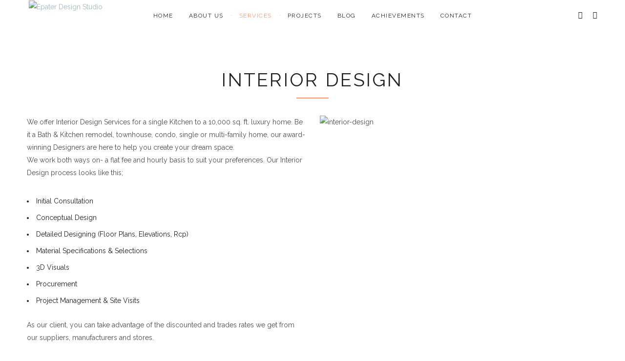

--- FILE ---
content_type: text/html; charset=UTF-8
request_url: https://epaterdesignstudio.com/interior-design/
body_size: 15578
content:

<!DOCTYPE html>
<html lang="en-US">
<head>
	<meta charset="UTF-8">
	<meta name="viewport" content="width=device-width, initial-scale=1.0, maximum-scale=1.0">	<link rel="profile" href="http://gmpg.org/xfn/11">
	<link rel="pingback" href="https://epaterdesignstudio.com/xmlrpc.php">
		  	<link rel="shortcut icon" href="https://epaterdesignstudio.com/wp-content/themes/rima/favicon.ico">
		<link rel="apple-touch-icon" href="https://epaterdesignstudio.com/wp-content/themes/rima/favicon.ico">
		<title>Interior Design &#8211; Epater Design Studio</title>
<meta name='robots' content='noindex, nofollow' />
<link rel='dns-prefetch' href='//fonts.googleapis.com' />
<link rel="alternate" type="application/rss+xml" title="Epater Design Studio &raquo; Feed" href="https://epaterdesignstudio.com/feed/" />
<link rel="alternate" type="application/rss+xml" title="Epater Design Studio &raquo; Comments Feed" href="https://epaterdesignstudio.com/comments/feed/" />
<script type="text/javascript">
window._wpemojiSettings = {"baseUrl":"https:\/\/s.w.org\/images\/core\/emoji\/14.0.0\/72x72\/","ext":".png","svgUrl":"https:\/\/s.w.org\/images\/core\/emoji\/14.0.0\/svg\/","svgExt":".svg","source":{"concatemoji":"https:\/\/epaterdesignstudio.com\/wp-includes\/js\/wp-emoji-release.min.js?ver=6.2.8"}};
/*! This file is auto-generated */
!function(e,a,t){var n,r,o,i=a.createElement("canvas"),p=i.getContext&&i.getContext("2d");function s(e,t){p.clearRect(0,0,i.width,i.height),p.fillText(e,0,0);e=i.toDataURL();return p.clearRect(0,0,i.width,i.height),p.fillText(t,0,0),e===i.toDataURL()}function c(e){var t=a.createElement("script");t.src=e,t.defer=t.type="text/javascript",a.getElementsByTagName("head")[0].appendChild(t)}for(o=Array("flag","emoji"),t.supports={everything:!0,everythingExceptFlag:!0},r=0;r<o.length;r++)t.supports[o[r]]=function(e){if(p&&p.fillText)switch(p.textBaseline="top",p.font="600 32px Arial",e){case"flag":return s("\ud83c\udff3\ufe0f\u200d\u26a7\ufe0f","\ud83c\udff3\ufe0f\u200b\u26a7\ufe0f")?!1:!s("\ud83c\uddfa\ud83c\uddf3","\ud83c\uddfa\u200b\ud83c\uddf3")&&!s("\ud83c\udff4\udb40\udc67\udb40\udc62\udb40\udc65\udb40\udc6e\udb40\udc67\udb40\udc7f","\ud83c\udff4\u200b\udb40\udc67\u200b\udb40\udc62\u200b\udb40\udc65\u200b\udb40\udc6e\u200b\udb40\udc67\u200b\udb40\udc7f");case"emoji":return!s("\ud83e\udef1\ud83c\udffb\u200d\ud83e\udef2\ud83c\udfff","\ud83e\udef1\ud83c\udffb\u200b\ud83e\udef2\ud83c\udfff")}return!1}(o[r]),t.supports.everything=t.supports.everything&&t.supports[o[r]],"flag"!==o[r]&&(t.supports.everythingExceptFlag=t.supports.everythingExceptFlag&&t.supports[o[r]]);t.supports.everythingExceptFlag=t.supports.everythingExceptFlag&&!t.supports.flag,t.DOMReady=!1,t.readyCallback=function(){t.DOMReady=!0},t.supports.everything||(n=function(){t.readyCallback()},a.addEventListener?(a.addEventListener("DOMContentLoaded",n,!1),e.addEventListener("load",n,!1)):(e.attachEvent("onload",n),a.attachEvent("onreadystatechange",function(){"complete"===a.readyState&&t.readyCallback()})),(e=t.source||{}).concatemoji?c(e.concatemoji):e.wpemoji&&e.twemoji&&(c(e.twemoji),c(e.wpemoji)))}(window,document,window._wpemojiSettings);
</script>
<style type="text/css">
img.wp-smiley,
img.emoji {
	display: inline !important;
	border: none !important;
	box-shadow: none !important;
	height: 1em !important;
	width: 1em !important;
	margin: 0 0.07em !important;
	vertical-align: -0.1em !important;
	background: none !important;
	padding: 0 !important;
}
</style>
	<link rel='stylesheet' id='twb-open-sans-css' href='https://fonts.googleapis.com/css?family=Open+Sans%3A300%2C400%2C500%2C600%2C700%2C800&#038;display=swap&#038;ver=6.2.8' type='text/css' media='all' />
<link rel='stylesheet' id='twbbwg-global-css' href='https://epaterdesignstudio.com/wp-content/plugins/photo-gallery/booster/assets/css/global.css?ver=1.0.0' type='text/css' media='all' />
<link rel='stylesheet' id='font-awesome-css' href='https://epaterdesignstudio.com/wp-content/plugins/js_composer/assets/lib/bower/font-awesome/css/font-awesome.min.css?ver=6.0.5' type='text/css' media='all' />
<link rel='stylesheet' id='line-awesome-css' href='https://epaterdesignstudio.com/wp-content/themes/rima/framework/fonts/line-awesome/css/line-awesome.min.css?ver=1.0' type='text/css' media='all' />
<link rel='stylesheet' id='owl-carousel-css' href='https://epaterdesignstudio.com/wp-content/themes/rima/css/owl.carousel.css?ver=2.0.0' type='text/css' media='all' />
<link rel='stylesheet' id='dlmenu-css' href='https://epaterdesignstudio.com/wp-content/themes/rima/css/dlmenu.css?ver=1.0' type='text/css' media='all' />
<link rel='stylesheet' id='rima-basic-css' href='https://epaterdesignstudio.com/wp-content/themes/rima/css/basic.css?ver=1.0' type='text/css' media='all' />
<link rel='stylesheet' id='rima-skeleton-css' href='https://epaterdesignstudio.com/wp-content/themes/rima/css/grid.css?ver=1' type='text/css' media='all' />
<link rel='stylesheet' id='image-lightbox-css' href='https://epaterdesignstudio.com/wp-content/themes/rima/css/imageLightbox.min.css?ver=1.0' type='text/css' media='all' />
<link rel='stylesheet' id='rima-stylesheet-css' href='https://epaterdesignstudio.com/wp-content/themes/rima/style.css?ver=1.0' type='text/css' media='all' />
<style id='rima-stylesheet-inline-css' type='text/css'>
body {font-family:Raleway; font-size:14px; color:#4b4d51;}body {padding-top:0px; padding-right:0px; padding-bottom:0px; padding-left:0px;}#content .has-regular-font-size {font-size:14px;} a {color:#a5b8c0;}a:hover,.meta-categories a:hover {color:#f8936a;}#header {background-color:rgba(255,255,255,1);border-bottom:1px solid #e5e6e8;border-color:#e5e6e8;border-top:0px solid #f8936a;}#mobile-header {background-color:#ffffff;border-color:#e5e6e8; }#side-header,#side-header-vertical {background-color:rgba(255,255,255,1);border-color:#e5e6e8;}#header.fixed-nav {border-bottom-color:#e5e6e8 !important;background-color:rgba(255,255,255,1);}#side-header {background-color:#ffffff;}#header #navigation-block {background-color:#ffffff;} .page-id-1225 #header,.page-id-1225 #side-header,.page-id-1225 #side-header-vertical {} .header-top {border-color:#e5e6e8;}#navigation li ul {background-color:rgba(255,255,255,1);}#mobile-header .dl-menuwrapper ul {background-color:#ffffff; }#mobile-header .dl-menuwrapper li a {background-image:linear-gradient(to right,#a5b2cd 33%,rgba(255,255,255,0) 0%);}#header.fixed-nav #navigation li ul {background-color:rgba(255,255,255,1);}#header .logo img {width:120px;}#header.header4.fixed-nav .logo img,#header.header5.fixed-nav .logo img {max-width:60px;}#header.header5.fixed-nav .menu-item-logo {max-width:120px;}#header .logo .logo_text {font-size:120px; letter-spacing:4.5px;}#mobile-header .logo img {width:90px;}#mobile-header .logo .logo_text {font-size:30px;}#navigation .menu li a,#mobile-header .dl-menuwrapper li a {font-size:12px; font-weight:400; font-family:Raleway; text-transform:uppercase; color:#222325;}#mobile-header .dl-menuwrapper li,#mobile-header .dl-menuwrapper button.dl-trigger {color:#222325;} .menu > li > a {padding-right:15px; padding-left:13px;}#navigation .menu li ul li a {font-family:Raleway; font-weight:400; color:#222325;}#navigation .menu li ul li a,.wp-megamenu-wrap .wp-megamenu li .wp-megamenu-sub-menu li > a {background-image:linear-gradient(to right,#a5b2cd 33%,rgba(255,255,255,0) 0%);}input[type="submit"],.button,button[type="submit"],#main .tnp-subscription input.tnp-submit {font-family:Raleway; font-size:11px; background-color:#201f22; border-color:transparent; color:#fff; font-weight:400; border-radius:20px; letter-spacing:2.5px; padding:13px 32px} .post-slider-item .post-more .post-more-link {font-family:Raleway; font-size:11px;} .loadmore.button {background-color:#eff1f4; border-color:#eff1f4; color:#201f22;} .menu-button-open,.search-link .search-button,.cart-main .my-cart-link {color:#222325;}ul#nav-mobile li > a:hover,ul#nav-mobile li.current-menu-item > a,ul#nav-mobile li.current_page_item > a,ul#nav-mobile li.current-menu-ancestor > a,#navigation .menu li > a:hover,#navigation .menu li.current-menu-item > a,#navigation .menu li.current-menu-ancestor > a,.menu-button-open:hover,.search-link .search-button:hover,.cart-main .my-cart-link:hover,#navigation .menu li ul li a:hover,#navigation .menu li ul .current-menu-item > a,#navigation .menu li ul .current-menu-ancestor > a,ul#nav-mobile li > a:hover,ul#nav-mobile li.current-menu-item > a,ul#nav-mobile li.current_page_item > a,ul#nav-mobile li.current-menu-ancestor > a {color:#f8936a;}#footer-copy-block {font-size:11px; font-family:Roboto; color:#aaadad;}#footer,#before-footer {background-color:#fff;}#header,#header.header5 .header-top {border-bottom:0;} .title h1,.title h2,.title h3 {font-family:Raleway; color:#201f22; font-weight:400; font-size:38px; text-transform:uppercase; letter-spacing:3.3px;} .post-slider-item .post-more h3 {font-family:Raleway;} .title {padding-bottom:2px !important;margin-bottom:23px !important;} .page-template-default .before-content .title h2 {margin-bottom:12px !important;}body.single-post .post .title,.before-content header.title,body.search header.title {margin-bottom:35px !important;} .title:after {top:auto !important;bottom:0px !important;height:1px !important;width:66px !important;border:0 !important;left:50% !important;margin:0 0 0px -33px !important;border-bottom:2px solid !important;} .title:after {color:#f8936a}#navigation-block #wp-megamenu-main_navigation>.wpmm-nav-wrap ul.wp-megamenu h4.grid-post-title a {font-family:Raleway !important;} .logo {font-family:Raleway;}blockquote {font-family:Raleway;}h1,h2,h3,h4,.has-drop-cap:first-letter {font-family:Raleway; color:#2b2735; font-weight:500;} .social-icons.big_icon_text li span {font-family:Raleway;} .woocommerce div.product p.price,.woocommerce div.product span.price {color:#f8936a !important; font-family:Raleway !important;} .title h2 a:hover,.title h3 a:hover,.related-item-title a:hover,.latest-blog-item-description a.title:hover {color:#f9d5c6;} .wpb_widgetised_column .widget h3.title,.widget-title,#related-posts h2,#comments #reply-title,#comments-title,.write-comment h3 {font-size:13px;font-weight:500; font-family:Raleway; color:#201f22; text-transform:uppercase; letter-spacing:1.5px;} .meta-categories,.meta-date,#latest-list-posts .post .post-meta .categories,#latest-posts .post .post-meta .categories,.meta-comment > a,.meta-comment > span,.meta-read,.insta-follow-link,.related-meta-date,.tp-caption.slider-posts-desc .slider-post-meta,.slider-posts-desc .slider-post-meta {font-family:Raleway; font-weight:500; letter-spacing:1.5px;} .widget .latest-blog-list .meta-categories a:hover,.post-meta .meta-tags a:hover,.author .comment-reply a:hover,.pie-top-button,#header .social-icons li a:hover,.post .social-icons li a:hover,#mobile-nav .social-icons li a:hover,.widget_categories ul li a:hover,#latest-list-posts .post .post-meta .categories a:hover,.social-icons li a:hover,input[type="checkbox"]:not(:checked) + label:after,input[type="checkbox"]:checked + label:after,.category-block:hover .category-block-inner .link-icon,.meta-categories a:hover {color:#f8936a;} .social-icons.big_icon_text li a:hover {background-color:#f8936a;} .instagram-item:hover img,input[type="text"]:focus,input[type="password"]:focus,input[type="email"]:focus,input[type="url"]:focus,input[type="tel"]:focus,input[type="number"]:focus,textarea:focus,.single-post .post.featured .title .meta-date .meta-categories a {border-color:#f8936a;} .category-block:hover .category-block-inner::before {border-top-color:#f8936a; border-right-color:#f8936a;} .category-block:hover .category-block-inner::after {border-bottom-color:#f8936a; border-left-color:#f8936a;}#sidebar .widget.widget_socials .social-icons li a:before,.pie,#footer .social-icons li a:before,.sk-folding-cube .sk-cube:before,#back-to-top a,input[type="radio"]:checked + label:after,input[type="radio"]:not(:checked) + label:after,.category-block:hover .category-block-inner .category-button {background-color:#f8936a !important;}
</style>
<link rel='stylesheet' id='rima-responsive-css' href='https://epaterdesignstudio.com/wp-content/themes/rima/css/responsive.css?ver=1.0' type='text/css' media='all' />
<link rel='stylesheet' id='sbi_styles-css' href='https://epaterdesignstudio.com/wp-content/plugins/instagram-feed/css/sbi-styles.min.css?ver=6.1.4' type='text/css' media='all' />
<link rel='stylesheet' id='wp-block-library-css' href='https://epaterdesignstudio.com/wp-includes/css/dist/block-library/style.min.css?ver=6.2.8' type='text/css' media='all' />
<style id='joinchat-button-style-inline-css' type='text/css'>
.wp-block-joinchat-button{border:none!important;text-align:center}.wp-block-joinchat-button figure{display:table;margin:0 auto;padding:0}.wp-block-joinchat-button figcaption{font:normal normal 400 .6em/2em var(--wp--preset--font-family--system-font,sans-serif);margin:0;padding:0}.wp-block-joinchat-button .joinchat-button__qr{background-color:#fff;border:6px solid #25d366;border-radius:30px;box-sizing:content-box;display:block;height:200px;margin:auto;overflow:hidden;padding:10px;width:200px}.wp-block-joinchat-button .joinchat-button__qr canvas,.wp-block-joinchat-button .joinchat-button__qr img{display:block;margin:auto}.wp-block-joinchat-button .joinchat-button__link{align-items:center;background-color:#25d366;border:6px solid #25d366;border-radius:30px;display:inline-flex;flex-flow:row nowrap;justify-content:center;line-height:1.25em;margin:0 auto;text-decoration:none}.wp-block-joinchat-button .joinchat-button__link:before{background:transparent var(--joinchat-ico) no-repeat center;background-size:100%;content:"";display:block;height:1.5em;margin:-.75em .75em -.75em 0;width:1.5em}.wp-block-joinchat-button figure+.joinchat-button__link{margin-top:10px}@media (orientation:landscape)and (min-height:481px),(orientation:portrait)and (min-width:481px){.wp-block-joinchat-button.joinchat-button--qr-only figure+.joinchat-button__link{display:none}}@media (max-width:480px),(orientation:landscape)and (max-height:480px){.wp-block-joinchat-button figure{display:none}}

</style>
<link rel='stylesheet' id='classic-theme-styles-css' href='https://epaterdesignstudio.com/wp-includes/css/classic-themes.min.css?ver=6.2.8' type='text/css' media='all' />
<style id='global-styles-inline-css' type='text/css'>
body{--wp--preset--color--black: #000000;--wp--preset--color--cyan-bluish-gray: #abb8c3;--wp--preset--color--white: #ffffff;--wp--preset--color--pale-pink: #f78da7;--wp--preset--color--vivid-red: #cf2e2e;--wp--preset--color--luminous-vivid-orange: #ff6900;--wp--preset--color--luminous-vivid-amber: #fcb900;--wp--preset--color--light-green-cyan: #7bdcb5;--wp--preset--color--vivid-green-cyan: #00d084;--wp--preset--color--pale-cyan-blue: #8ed1fc;--wp--preset--color--vivid-cyan-blue: #0693e3;--wp--preset--color--vivid-purple: #9b51e0;--wp--preset--gradient--vivid-cyan-blue-to-vivid-purple: linear-gradient(135deg,rgba(6,147,227,1) 0%,rgb(155,81,224) 100%);--wp--preset--gradient--light-green-cyan-to-vivid-green-cyan: linear-gradient(135deg,rgb(122,220,180) 0%,rgb(0,208,130) 100%);--wp--preset--gradient--luminous-vivid-amber-to-luminous-vivid-orange: linear-gradient(135deg,rgba(252,185,0,1) 0%,rgba(255,105,0,1) 100%);--wp--preset--gradient--luminous-vivid-orange-to-vivid-red: linear-gradient(135deg,rgba(255,105,0,1) 0%,rgb(207,46,46) 100%);--wp--preset--gradient--very-light-gray-to-cyan-bluish-gray: linear-gradient(135deg,rgb(238,238,238) 0%,rgb(169,184,195) 100%);--wp--preset--gradient--cool-to-warm-spectrum: linear-gradient(135deg,rgb(74,234,220) 0%,rgb(151,120,209) 20%,rgb(207,42,186) 40%,rgb(238,44,130) 60%,rgb(251,105,98) 80%,rgb(254,248,76) 100%);--wp--preset--gradient--blush-light-purple: linear-gradient(135deg,rgb(255,206,236) 0%,rgb(152,150,240) 100%);--wp--preset--gradient--blush-bordeaux: linear-gradient(135deg,rgb(254,205,165) 0%,rgb(254,45,45) 50%,rgb(107,0,62) 100%);--wp--preset--gradient--luminous-dusk: linear-gradient(135deg,rgb(255,203,112) 0%,rgb(199,81,192) 50%,rgb(65,88,208) 100%);--wp--preset--gradient--pale-ocean: linear-gradient(135deg,rgb(255,245,203) 0%,rgb(182,227,212) 50%,rgb(51,167,181) 100%);--wp--preset--gradient--electric-grass: linear-gradient(135deg,rgb(202,248,128) 0%,rgb(113,206,126) 100%);--wp--preset--gradient--midnight: linear-gradient(135deg,rgb(2,3,129) 0%,rgb(40,116,252) 100%);--wp--preset--duotone--dark-grayscale: url('#wp-duotone-dark-grayscale');--wp--preset--duotone--grayscale: url('#wp-duotone-grayscale');--wp--preset--duotone--purple-yellow: url('#wp-duotone-purple-yellow');--wp--preset--duotone--blue-red: url('#wp-duotone-blue-red');--wp--preset--duotone--midnight: url('#wp-duotone-midnight');--wp--preset--duotone--magenta-yellow: url('#wp-duotone-magenta-yellow');--wp--preset--duotone--purple-green: url('#wp-duotone-purple-green');--wp--preset--duotone--blue-orange: url('#wp-duotone-blue-orange');--wp--preset--font-size--small: 13px;--wp--preset--font-size--medium: 20px;--wp--preset--font-size--large: 36px;--wp--preset--font-size--x-large: 42px;--wp--preset--spacing--20: 0.44rem;--wp--preset--spacing--30: 0.67rem;--wp--preset--spacing--40: 1rem;--wp--preset--spacing--50: 1.5rem;--wp--preset--spacing--60: 2.25rem;--wp--preset--spacing--70: 3.38rem;--wp--preset--spacing--80: 5.06rem;--wp--preset--shadow--natural: 6px 6px 9px rgba(0, 0, 0, 0.2);--wp--preset--shadow--deep: 12px 12px 50px rgba(0, 0, 0, 0.4);--wp--preset--shadow--sharp: 6px 6px 0px rgba(0, 0, 0, 0.2);--wp--preset--shadow--outlined: 6px 6px 0px -3px rgba(255, 255, 255, 1), 6px 6px rgba(0, 0, 0, 1);--wp--preset--shadow--crisp: 6px 6px 0px rgba(0, 0, 0, 1);}:where(.is-layout-flex){gap: 0.5em;}body .is-layout-flow > .alignleft{float: left;margin-inline-start: 0;margin-inline-end: 2em;}body .is-layout-flow > .alignright{float: right;margin-inline-start: 2em;margin-inline-end: 0;}body .is-layout-flow > .aligncenter{margin-left: auto !important;margin-right: auto !important;}body .is-layout-constrained > .alignleft{float: left;margin-inline-start: 0;margin-inline-end: 2em;}body .is-layout-constrained > .alignright{float: right;margin-inline-start: 2em;margin-inline-end: 0;}body .is-layout-constrained > .aligncenter{margin-left: auto !important;margin-right: auto !important;}body .is-layout-constrained > :where(:not(.alignleft):not(.alignright):not(.alignfull)){max-width: var(--wp--style--global--content-size);margin-left: auto !important;margin-right: auto !important;}body .is-layout-constrained > .alignwide{max-width: var(--wp--style--global--wide-size);}body .is-layout-flex{display: flex;}body .is-layout-flex{flex-wrap: wrap;align-items: center;}body .is-layout-flex > *{margin: 0;}:where(.wp-block-columns.is-layout-flex){gap: 2em;}.has-black-color{color: var(--wp--preset--color--black) !important;}.has-cyan-bluish-gray-color{color: var(--wp--preset--color--cyan-bluish-gray) !important;}.has-white-color{color: var(--wp--preset--color--white) !important;}.has-pale-pink-color{color: var(--wp--preset--color--pale-pink) !important;}.has-vivid-red-color{color: var(--wp--preset--color--vivid-red) !important;}.has-luminous-vivid-orange-color{color: var(--wp--preset--color--luminous-vivid-orange) !important;}.has-luminous-vivid-amber-color{color: var(--wp--preset--color--luminous-vivid-amber) !important;}.has-light-green-cyan-color{color: var(--wp--preset--color--light-green-cyan) !important;}.has-vivid-green-cyan-color{color: var(--wp--preset--color--vivid-green-cyan) !important;}.has-pale-cyan-blue-color{color: var(--wp--preset--color--pale-cyan-blue) !important;}.has-vivid-cyan-blue-color{color: var(--wp--preset--color--vivid-cyan-blue) !important;}.has-vivid-purple-color{color: var(--wp--preset--color--vivid-purple) !important;}.has-black-background-color{background-color: var(--wp--preset--color--black) !important;}.has-cyan-bluish-gray-background-color{background-color: var(--wp--preset--color--cyan-bluish-gray) !important;}.has-white-background-color{background-color: var(--wp--preset--color--white) !important;}.has-pale-pink-background-color{background-color: var(--wp--preset--color--pale-pink) !important;}.has-vivid-red-background-color{background-color: var(--wp--preset--color--vivid-red) !important;}.has-luminous-vivid-orange-background-color{background-color: var(--wp--preset--color--luminous-vivid-orange) !important;}.has-luminous-vivid-amber-background-color{background-color: var(--wp--preset--color--luminous-vivid-amber) !important;}.has-light-green-cyan-background-color{background-color: var(--wp--preset--color--light-green-cyan) !important;}.has-vivid-green-cyan-background-color{background-color: var(--wp--preset--color--vivid-green-cyan) !important;}.has-pale-cyan-blue-background-color{background-color: var(--wp--preset--color--pale-cyan-blue) !important;}.has-vivid-cyan-blue-background-color{background-color: var(--wp--preset--color--vivid-cyan-blue) !important;}.has-vivid-purple-background-color{background-color: var(--wp--preset--color--vivid-purple) !important;}.has-black-border-color{border-color: var(--wp--preset--color--black) !important;}.has-cyan-bluish-gray-border-color{border-color: var(--wp--preset--color--cyan-bluish-gray) !important;}.has-white-border-color{border-color: var(--wp--preset--color--white) !important;}.has-pale-pink-border-color{border-color: var(--wp--preset--color--pale-pink) !important;}.has-vivid-red-border-color{border-color: var(--wp--preset--color--vivid-red) !important;}.has-luminous-vivid-orange-border-color{border-color: var(--wp--preset--color--luminous-vivid-orange) !important;}.has-luminous-vivid-amber-border-color{border-color: var(--wp--preset--color--luminous-vivid-amber) !important;}.has-light-green-cyan-border-color{border-color: var(--wp--preset--color--light-green-cyan) !important;}.has-vivid-green-cyan-border-color{border-color: var(--wp--preset--color--vivid-green-cyan) !important;}.has-pale-cyan-blue-border-color{border-color: var(--wp--preset--color--pale-cyan-blue) !important;}.has-vivid-cyan-blue-border-color{border-color: var(--wp--preset--color--vivid-cyan-blue) !important;}.has-vivid-purple-border-color{border-color: var(--wp--preset--color--vivid-purple) !important;}.has-vivid-cyan-blue-to-vivid-purple-gradient-background{background: var(--wp--preset--gradient--vivid-cyan-blue-to-vivid-purple) !important;}.has-light-green-cyan-to-vivid-green-cyan-gradient-background{background: var(--wp--preset--gradient--light-green-cyan-to-vivid-green-cyan) !important;}.has-luminous-vivid-amber-to-luminous-vivid-orange-gradient-background{background: var(--wp--preset--gradient--luminous-vivid-amber-to-luminous-vivid-orange) !important;}.has-luminous-vivid-orange-to-vivid-red-gradient-background{background: var(--wp--preset--gradient--luminous-vivid-orange-to-vivid-red) !important;}.has-very-light-gray-to-cyan-bluish-gray-gradient-background{background: var(--wp--preset--gradient--very-light-gray-to-cyan-bluish-gray) !important;}.has-cool-to-warm-spectrum-gradient-background{background: var(--wp--preset--gradient--cool-to-warm-spectrum) !important;}.has-blush-light-purple-gradient-background{background: var(--wp--preset--gradient--blush-light-purple) !important;}.has-blush-bordeaux-gradient-background{background: var(--wp--preset--gradient--blush-bordeaux) !important;}.has-luminous-dusk-gradient-background{background: var(--wp--preset--gradient--luminous-dusk) !important;}.has-pale-ocean-gradient-background{background: var(--wp--preset--gradient--pale-ocean) !important;}.has-electric-grass-gradient-background{background: var(--wp--preset--gradient--electric-grass) !important;}.has-midnight-gradient-background{background: var(--wp--preset--gradient--midnight) !important;}.has-small-font-size{font-size: var(--wp--preset--font-size--small) !important;}.has-medium-font-size{font-size: var(--wp--preset--font-size--medium) !important;}.has-large-font-size{font-size: var(--wp--preset--font-size--large) !important;}.has-x-large-font-size{font-size: var(--wp--preset--font-size--x-large) !important;}
.wp-block-navigation a:where(:not(.wp-element-button)){color: inherit;}
:where(.wp-block-columns.is-layout-flex){gap: 2em;}
.wp-block-pullquote{font-size: 1.5em;line-height: 1.6;}
</style>
<link rel='stylesheet' id='slick-style-css' href='https://epaterdesignstudio.com/wp-content/plugins/blog-designer-pack/assets/css/slick.css?ver=3.3' type='text/css' media='all' />
<link rel='stylesheet' id='bdp-public-style-css' href='https://epaterdesignstudio.com/wp-content/plugins/blog-designer-pack/assets/css/bdp-public.css?ver=3.3' type='text/css' media='all' />
<link rel='stylesheet' id='contact-form-7-css' href='https://epaterdesignstudio.com/wp-content/plugins/contact-form-7/includes/css/styles.css?ver=5.7.6' type='text/css' media='all' />
<link rel='stylesheet' id='bwg_fonts-css' href='https://epaterdesignstudio.com/wp-content/plugins/photo-gallery/css/bwg-fonts/fonts.css?ver=0.0.1' type='text/css' media='all' />
<link rel='stylesheet' id='sumoselect-css' href='https://epaterdesignstudio.com/wp-content/plugins/photo-gallery/css/sumoselect.min.css?ver=3.4.6' type='text/css' media='all' />
<link rel='stylesheet' id='mCustomScrollbar-css' href='https://epaterdesignstudio.com/wp-content/plugins/photo-gallery/css/jquery.mCustomScrollbar.min.css?ver=3.1.5' type='text/css' media='all' />
<link rel='stylesheet' id='bwg_googlefonts-css' href='https://fonts.googleapis.com/css?family=Ubuntu&#038;subset=greek,latin,greek-ext,vietnamese,cyrillic-ext,latin-ext,cyrillic' type='text/css' media='all' />
<link rel='stylesheet' id='bwg_frontend-css' href='https://epaterdesignstudio.com/wp-content/plugins/photo-gallery/css/styles.min.css?ver=1.8.14' type='text/css' media='all' />
<link rel='stylesheet' id='dashicons-css' href='https://epaterdesignstudio.com/wp-includes/css/dashicons.min.css?ver=6.2.8' type='text/css' media='all' />
<link rel='stylesheet' id='wpmm_fontawesome_css-css' href='https://epaterdesignstudio.com/wp-content/plugins/wp-megamenu/assets/font-awesome-4.7.0/css/font-awesome.min.css?ver=4.7.0' type='text/css' media='all' />
<link rel='stylesheet' id='wpmm_icofont_css-css' href='https://epaterdesignstudio.com/wp-content/plugins/wp-megamenu/assets/icofont/icofont.min.css?ver=1.0.1' type='text/css' media='all' />
<link rel='stylesheet' id='wpmm_css-css' href='https://epaterdesignstudio.com/wp-content/plugins/wp-megamenu/assets/css/wpmm.css?ver=1.4.2' type='text/css' media='all' />
<link rel='stylesheet' id='wp_megamenu_generated_css-css' href='https://epaterdesignstudio.com/wp-content/uploads/wp-megamenu/wp-megamenu.css?ver=1.4.2' type='text/css' media='all' />
<link rel='stylesheet' id='featuresbox_css-css' href='https://epaterdesignstudio.com/wp-content/plugins/wp-megamenu/addons/wpmm-featuresbox/wpmm-featuresbox.css?ver=1' type='text/css' media='all' />
<link rel='stylesheet' id='postgrid_css-css' href='https://epaterdesignstudio.com/wp-content/plugins/wp-megamenu/addons/wpmm-gridpost/wpmm-gridpost.css?ver=1' type='text/css' media='all' />
<link rel='stylesheet' id='google-fonts-rima-css' href='https://fonts.googleapis.com/css?family=Raleway|Roboto&#038;subset=latin' type='text/css' media='all' />
<link rel='stylesheet' id='joinchat-css' href='https://epaterdesignstudio.com/wp-content/plugins/creame-whatsapp-me/public/css/joinchat-btn.min.css?ver=4.5.20' type='text/css' media='all' />
<!--[if lt IE 9]>
<link rel='stylesheet' id='vc_lte_ie9-css' href='https://epaterdesignstudio.com/wp-content/plugins/js_composer/assets/css/vc_lte_ie9.min.css?ver=6.0.5' type='text/css' media='screen' />
<![endif]-->
<link rel='stylesheet' id='js_composer_front-css' href='https://epaterdesignstudio.com/wp-content/plugins/js_composer/assets/css/js_composer.min.css?ver=6.0.5' type='text/css' media='all' />
<link rel='stylesheet' id='oswald-css' href='//fonts.googleapis.com/css?family=Oswald%3A200%2C300%2Cregular%2C500%2C600%2C700&#038;ver=1.4.2' type='text/css' media='all' />
<link rel='stylesheet' id='poppins-css' href='//fonts.googleapis.com/css?family=Poppins%3A100%2C100italic%2C200%2C200italic%2C300%2C300italic%2Cregular%2Citalic%2C500%2C500italic%2C600%2C600italic%2C700%2C700italic%2C800%2C800italic%2C900%2C900italic&#038;ver=1.4.2' type='text/css' media='all' />
<!--n2css--><script type='text/javascript' src='https://epaterdesignstudio.com/wp-includes/js/jquery/jquery.min.js?ver=3.6.4' id='jquery-core-js'></script>
<script type='text/javascript' src='https://epaterdesignstudio.com/wp-includes/js/jquery/jquery-migrate.min.js?ver=3.4.0' id='jquery-migrate-js'></script>
<script type='text/javascript' src='https://epaterdesignstudio.com/wp-content/plugins/photo-gallery/booster/assets/js/circle-progress.js?ver=1.2.2' id='twbbwg-circle-js'></script>
<script type='text/javascript' id='twbbwg-global-js-extra'>
/* <![CDATA[ */
var twb = {"nonce":"c90861964c","ajax_url":"https:\/\/epaterdesignstudio.com\/wp-admin\/admin-ajax.php","plugin_url":"https:\/\/epaterdesignstudio.com\/wp-content\/plugins\/photo-gallery\/booster","href":"https:\/\/epaterdesignstudio.com\/wp-admin\/admin.php?page=twbbwg_photo-gallery"};
var twb = {"nonce":"c90861964c","ajax_url":"https:\/\/epaterdesignstudio.com\/wp-admin\/admin-ajax.php","plugin_url":"https:\/\/epaterdesignstudio.com\/wp-content\/plugins\/photo-gallery\/booster","href":"https:\/\/epaterdesignstudio.com\/wp-admin\/admin.php?page=twbbwg_photo-gallery"};
/* ]]> */
</script>
<script type='text/javascript' src='https://epaterdesignstudio.com/wp-content/plugins/photo-gallery/booster/assets/js/global.js?ver=1.0.0' id='twbbwg-global-js'></script>
<script type='text/javascript' src='https://epaterdesignstudio.com/wp-content/plugins/photo-gallery/js/jquery.sumoselect.min.js?ver=3.4.6' id='sumoselect-js'></script>
<script type='text/javascript' src='https://epaterdesignstudio.com/wp-content/plugins/photo-gallery/js/tocca.min.js?ver=2.0.9' id='bwg_mobile-js'></script>
<script type='text/javascript' src='https://epaterdesignstudio.com/wp-content/plugins/photo-gallery/js/jquery.mCustomScrollbar.concat.min.js?ver=3.1.5' id='mCustomScrollbar-js'></script>
<script type='text/javascript' src='https://epaterdesignstudio.com/wp-content/plugins/photo-gallery/js/jquery.fullscreen.min.js?ver=0.6.0' id='jquery-fullscreen-js'></script>
<script type='text/javascript' id='bwg_frontend-js-extra'>
/* <![CDATA[ */
var bwg_objectsL10n = {"bwg_field_required":"field is required.","bwg_mail_validation":"This is not a valid email address.","bwg_search_result":"There are no images matching your search.","bwg_select_tag":"Select Tag","bwg_order_by":"Order By","bwg_search":"Search","bwg_show_ecommerce":"Show Ecommerce","bwg_hide_ecommerce":"Hide Ecommerce","bwg_show_comments":"Show Comments","bwg_hide_comments":"Hide Comments","bwg_restore":"Restore","bwg_maximize":"Maximize","bwg_fullscreen":"Fullscreen","bwg_exit_fullscreen":"Exit Fullscreen","bwg_search_tag":"SEARCH...","bwg_tag_no_match":"No tags found","bwg_all_tags_selected":"All tags selected","bwg_tags_selected":"tags selected","play":"Play","pause":"Pause","is_pro":"","bwg_play":"Play","bwg_pause":"Pause","bwg_hide_info":"Hide info","bwg_show_info":"Show info","bwg_hide_rating":"Hide rating","bwg_show_rating":"Show rating","ok":"Ok","cancel":"Cancel","select_all":"Select all","lazy_load":"0","lazy_loader":"https:\/\/epaterdesignstudio.com\/wp-content\/plugins\/photo-gallery\/images\/ajax_loader.png","front_ajax":"0","bwg_tag_see_all":"see all tags","bwg_tag_see_less":"see less tags"};
/* ]]> */
</script>
<script type='text/javascript' src='https://epaterdesignstudio.com/wp-content/plugins/photo-gallery/js/scripts.min.js?ver=1.8.14' id='bwg_frontend-js'></script>
<script type='text/javascript' src='https://epaterdesignstudio.com/wp-content/plugins/wp-megamenu/addons/wpmm-featuresbox/wpmm-featuresbox.js?ver=1' id='featuresbox-style-js'></script>
<script type='text/javascript' id='postgrid-style-js-extra'>
/* <![CDATA[ */
var postgrid_ajax_load = {"ajax_url":"https:\/\/epaterdesignstudio.com\/wp-admin\/admin-ajax.php","redirecturl":"https:\/\/epaterdesignstudio.com\/"};
/* ]]> */
</script>
<script type='text/javascript' src='https://epaterdesignstudio.com/wp-content/plugins/wp-megamenu/addons/wpmm-gridpost/wpmm-gridpost.js?ver=1' id='postgrid-style-js'></script>
<!--[if lt IE 9]>
<script type='text/javascript' src='https://epaterdesignstudio.com/wp-content/themes/rima/js/html5shiv.js?ver=3.7.3' id='html5-js'></script>
<![endif]-->
<link rel="https://api.w.org/" href="https://epaterdesignstudio.com/wp-json/" /><link rel="alternate" type="application/json" href="https://epaterdesignstudio.com/wp-json/wp/v2/pages/1225" /><link rel="EditURI" type="application/rsd+xml" title="RSD" href="https://epaterdesignstudio.com/xmlrpc.php?rsd" />
<link rel="wlwmanifest" type="application/wlwmanifest+xml" href="https://epaterdesignstudio.com/wp-includes/wlwmanifest.xml" />
<meta name="generator" content="WordPress 6.2.8" />
<link rel="canonical" href="https://epaterdesignstudio.com/interior-design/" />
<link rel='shortlink' href='https://epaterdesignstudio.com/?p=1225' />
<link rel="alternate" type="application/json+oembed" href="https://epaterdesignstudio.com/wp-json/oembed/1.0/embed?url=https%3A%2F%2Fepaterdesignstudio.com%2Finterior-design%2F" />
<link rel="alternate" type="text/xml+oembed" href="https://epaterdesignstudio.com/wp-json/oembed/1.0/embed?url=https%3A%2F%2Fepaterdesignstudio.com%2Finterior-design%2F&#038;format=xml" />
<style>.wp-megamenu-wrap &gt; ul.wp-megamenu &gt; li.wpmm_mega_menu &gt; .wpmm-strees-row-container 
                        &gt; ul.wp-megamenu-sub-menu { width: 250pxpx !important;}.wp-megamenu &gt; li.wp-megamenu-item-368.wpmm-item-fixed-width  &gt; ul.wp-megamenu-sub-menu { width: 250pxpx !important;left: calc(100% - 125px - 20px) !important}.wp-megamenu-wrap .wpmm-nav-wrap &gt; ul.wp-megamenu li.wpmm_dropdown_menu ul.wp-megamenu-sub-menu li.menu-item-has-children.wp-megamenu-item-368.wpmm-submenu-right &gt; ul.wp-megamenu-sub-menu {left: 100%;}.wpmm-nav-wrap ul.wp-megamenu&gt;li ul.wp-megamenu-sub-menu #wp-megamenu-item-368&gt;a { text-align: left !important;}.wpmm-nav-wrap .wp-megamenu&gt;li&gt;ul.wp-megamenu-sub-menu li#wp-megamenu-item-368&gt;a { }li#wp-megamenu-item-368&gt; ul ul ul&gt; li { width: 100%; display: inline-block;} li#wp-megamenu-item-368 a { }#wp-megamenu-item-368&gt; .wp-megamenu-sub-menu { }.wp-megamenu-wrap &gt; ul.wp-megamenu &gt; li.wpmm_mega_menu &gt; .wpmm-strees-row-container 
                        &gt; ul.wp-megamenu-sub-menu { width: 100% !important;}.wp-megamenu &gt; li.wp-megamenu-item-372.wpmm-item-fixed-width  &gt; ul.wp-megamenu-sub-menu { width: 100% !important;}.wpmm-nav-wrap ul.wp-megamenu&gt;li ul.wp-megamenu-sub-menu #wp-megamenu-item-372&gt;a { }.wpmm-nav-wrap .wp-megamenu&gt;li&gt;ul.wp-megamenu-sub-menu li#wp-megamenu-item-372&gt;a { }li#wp-megamenu-item-372&gt; ul ul ul&gt; li { width: 100%; display: inline-block;} li#wp-megamenu-item-372 a { }#wp-megamenu-item-372&gt; .wp-megamenu-sub-menu { }.wp-megamenu-wrap &gt; ul.wp-megamenu &gt; li.wpmm_mega_menu &gt; .wpmm-strees-row-container 
                        &gt; ul.wp-megamenu-sub-menu { width: 100% !important;}.wp-megamenu &gt; li.wp-megamenu-item-371.wpmm-item-fixed-width  &gt; ul.wp-megamenu-sub-menu { width: 100% !important;}.wpmm-nav-wrap ul.wp-megamenu&gt;li ul.wp-megamenu-sub-menu #wp-megamenu-item-371&gt;a { }.wpmm-nav-wrap .wp-megamenu&gt;li&gt;ul.wp-megamenu-sub-menu li#wp-megamenu-item-371&gt;a { }li#wp-megamenu-item-371&gt; ul ul ul&gt; li { width: 100%; display: inline-block;} li#wp-megamenu-item-371 a { }#wp-megamenu-item-371&gt; .wp-megamenu-sub-menu { }.wp-megamenu-wrap &gt; ul.wp-megamenu &gt; li.wpmm_mega_menu &gt; .wpmm-strees-row-container 
                        &gt; ul.wp-megamenu-sub-menu { width: 100% !important;}.wp-megamenu &gt; li.wp-megamenu-item-625.wpmm-item-fixed-width  &gt; ul.wp-megamenu-sub-menu { width: 100% !important;}.wpmm-nav-wrap ul.wp-megamenu&gt;li ul.wp-megamenu-sub-menu #wp-megamenu-item-625&gt;a { }.wpmm-nav-wrap .wp-megamenu&gt;li&gt;ul.wp-megamenu-sub-menu li#wp-megamenu-item-625&gt;a { }li#wp-megamenu-item-625&gt; ul ul ul&gt; li { width: 100%; display: inline-block;} li#wp-megamenu-item-625 a { }#wp-megamenu-item-625&gt; .wp-megamenu-sub-menu { }.wp-megamenu-wrap &gt; ul.wp-megamenu &gt; li.wpmm_mega_menu &gt; .wpmm-strees-row-container 
                        &gt; ul.wp-megamenu-sub-menu { width: 100% !important;}.wp-megamenu &gt; li.wp-megamenu-item-369.wpmm-item-fixed-width  &gt; ul.wp-megamenu-sub-menu { width: 100% !important;}.wpmm-nav-wrap ul.wp-megamenu&gt;li ul.wp-megamenu-sub-menu #wp-megamenu-item-369&gt;a { }.wpmm-nav-wrap .wp-megamenu&gt;li&gt;ul.wp-megamenu-sub-menu li#wp-megamenu-item-369&gt;a { }li#wp-megamenu-item-369&gt; ul ul ul&gt; li { width: 100%; display: inline-block;} li#wp-megamenu-item-369 a { }#wp-megamenu-item-369&gt; .wp-megamenu-sub-menu { }.wp-megamenu-wrap &gt; ul.wp-megamenu &gt; li.wpmm_mega_menu &gt; .wpmm-strees-row-container 
                        &gt; ul.wp-megamenu-sub-menu { width: 100% !important;}.wp-megamenu &gt; li.wp-megamenu-item-1925.wpmm-item-fixed-width  &gt; ul.wp-megamenu-sub-menu { width: 100% !important;}.wpmm-nav-wrap ul.wp-megamenu&gt;li ul.wp-megamenu-sub-menu #wp-megamenu-item-1925&gt;a { }.wpmm-nav-wrap .wp-megamenu&gt;li&gt;ul.wp-megamenu-sub-menu li#wp-megamenu-item-1925&gt;a { }li#wp-megamenu-item-1925&gt; ul ul ul&gt; li { width: 100%; display: inline-block;} li#wp-megamenu-item-1925 a { }#wp-megamenu-item-1925&gt; .wp-megamenu-sub-menu { }.wp-megamenu-wrap &gt; ul.wp-megamenu &gt; li.wpmm_mega_menu &gt; .wpmm-strees-row-container 
                        &gt; ul.wp-megamenu-sub-menu { width: 100% !important;}.wp-megamenu &gt; li.wp-megamenu-item-370.wpmm-item-fixed-width  &gt; ul.wp-megamenu-sub-menu { width: 100% !important;}.wpmm-nav-wrap ul.wp-megamenu&gt;li ul.wp-megamenu-sub-menu #wp-megamenu-item-370&gt;a { }.wpmm-nav-wrap .wp-megamenu&gt;li&gt;ul.wp-megamenu-sub-menu li#wp-megamenu-item-370&gt;a { }li#wp-megamenu-item-370&gt; ul ul ul&gt; li { width: 100%; display: inline-block;} li#wp-megamenu-item-370 a { }#wp-megamenu-item-370&gt; .wp-megamenu-sub-menu { }</style><style></style><meta name="generator" content="Powered by WPBakery Page Builder - drag and drop page builder for WordPress."/>
		<style type="text/css" id="wp-custom-css">
			 .conbox {
        background: #fff !important;
        margin-top: 20px;
        margin-bottom: 20px;
        box-shadow: 0px 0px 8px #ddd;
        border-bottom-left-radius: 20px;
        border-bottom-right-radius: 20px;
        border-bottom: 2px solid #f8936a;
    }
.con {
	margin-right:-20px !important;
}
.iconbox{
    color: rgb(243, 116, 77);
    font-size: 30px;
    
}
@media (max-width:700px) {
	
	.toptext{
	padding : 0px;
}
	.vc_custom_heading {
    font-weight: 400;
    text-align: center !important;
}
	.wpcf7-form .span4, .wpcf7-form .span6, .wpcf7-form .span12 {
    padding: 5px;
    width: 100%;
    padding: 7px 20px;
}
    #contact{
        text-align: center;
    }
}
.wpb_button, .wpb_content_element, ul.wpb_thumbnails-fluid>li {
    margin-bottom: 12px !important;
}
.ws {
    border: 1px solid #ffffff;
    text-align: center;
    background: #fff;
    padding: 10px 10px;
    box-shadow: 0px 0px 6px #ededed;
    border-radius: 3px;
    border-bottom: 2px solid #f8936a;
}
.extra-letter-spacing {
    letter-spacing:4.5px;
}
#latest-posts .post .post-meta:after, body.blog .post .post-meta:after, body.single-post .post .post-meta:after {
	display:none;
}
#latest-posts .post .post-meta, body.blog .post .post-meta, body.single-post .post .post-meta {
	background:none;
}
#navigation li ul li{
	min-width:200px;
}
#navigation .menu li ul li a{
	max-width:200px;
}
.menu > li > a{
	padding-right:16px;
	padding-left:16px;
}
#header.header4 .logo{
	padding: 0px 4px;
}
.grecaptcha-badge {
    display: none !important;
}
#header.header4.fixed-nav .logo img, #header.header5.fixed-nav .logo img {
    max-width: 100px;
}

@media (max-width:500px768px) {
        .weserv .vc_col-sm-2 {
            width: 42.666667% !important;
            float: left;
            margin: 0px 10px;
        }
	
            }
  @media (max-width: 700px)
	{
		.toptext {
  padding: 0px !important;
}
		.slide1{
			padding : 0px !important;
		}
		.slide2{
			padding : 0px !important;
		}
}


.aboutbox{
    box-shadow: 0px 5px 10px 0px;
}
		</style>
		<noscript><style> .wpb_animate_when_almost_visible { opacity: 1; }</style></noscript>	
<!-- Global site tag (gtag.js) - Google Analytics -->
<script async src="https://www.googletagmanager.com/gtag/js?id=G-DVN20M2VLM"></script>
<script>
  window.dataLayer = window.dataLayer || [];
  function gtag(){dataLayer.push(arguments);}
  gtag('js', new Date());

  gtag('config', 'G-DVN20M2VLM');
</script>
<meta name="google-site-verification" content="Gg3wYyuW2Nm2V6P-_cEYOpPHrSsp-gezInqXJusWShY" />
</head>

<body class="page-template page-template-page-fullwidth page-template-page-fullwidth-php page page-id-1225 wp-megamenu header-version4 wpb-js-composer js-comp-ver-6.0.5 vc_responsive">
	<div class="page-loading">
		<div class="loader">
		    <svg class="circular" viewBox="25 25 50 50">
		      <circle class="path" cx="50" cy="50" r="20" fill="none" stroke-width="2" stroke-miterlimit="10"/>
		    </svg>
		</div>
	</div>
<div id="header-main" class="fixed_header">
	<header id="header" class="header4 clearfix">
				<div class="container">
				<div class="span12">
					<div class="logo">
													<a href="https://epaterdesignstudio.com/" class="logo_main"><img src="https://epaterdesignstudio.com/wp-content/uploads/2023/05/about-epater-1.png" alt="Epater Design Studio" /></a>
											</div>
					<div  id="navigation-block">
																						<nav id="navigation">
										<ul id="nav" class="menu">
											<li id="menu-item-372" class="menu-item menu-item-type-post_type menu-item-object-page menu-item-home menu-item-372"><a href="https://epaterdesignstudio.com/">Home</a></li>
<li id="menu-item-371" class="menu-item menu-item-type-post_type menu-item-object-page menu-item-371"><a href="https://epaterdesignstudio.com/about-me/">About US</a></li>
<li id="menu-item-368" class="menu-item menu-item-type-post_type menu-item-object-page current-menu-ancestor current-menu-parent current_page_parent current_page_ancestor menu-item-has-children menu-item-368"><a href="https://epaterdesignstudio.com/services/">Services</a>
<ul class="sub-menu">
	<li id="menu-item-1248" class="menu-item menu-item-type-post_type menu-item-object-page current-menu-item page_item page-item-1225 current_page_item menu-item-1248"><a href="https://epaterdesignstudio.com/interior-design/" aria-current="page">Interior Design</a></li>
	<li id="menu-item-1247" class="menu-item menu-item-type-post_type menu-item-object-page menu-item-1247"><a href="https://epaterdesignstudio.com/styling-and-decor/">Styling And Décor</a></li>
	<li id="menu-item-1246" class="menu-item menu-item-type-post_type menu-item-object-page menu-item-1246"><a href="https://epaterdesignstudio.com/furniture-layout-and-selections/">Furniture Layout And Selections</a></li>
	<li id="menu-item-1245" class="menu-item menu-item-type-post_type menu-item-object-page menu-item-1245"><a href="https://epaterdesignstudio.com/landscape-design/">Landscape Design</a></li>
	<li id="menu-item-1244" class="menu-item menu-item-type-post_type menu-item-object-page menu-item-1244"><a href="https://epaterdesignstudio.com/3d-visualization/">3D Visualization</a></li>
	<li id="menu-item-1243" class="menu-item menu-item-type-post_type menu-item-object-page menu-item-1243"><a href="https://epaterdesignstudio.com/building-permit-drawing-and-applications/">Building Permit Drawing And Applications</a></li>
	<li id="menu-item-1242" class="menu-item menu-item-type-post_type menu-item-object-page menu-item-1242"><a href="https://epaterdesignstudio.com/drafting-services/">Drafting Services</a></li>
	<li id="menu-item-1241" class="menu-item menu-item-type-post_type menu-item-object-page menu-item-1241"><a href="https://epaterdesignstudio.com/project-management/">Project Management</a></li>
</ul>
</li>
<li id="menu-item-625" class="menu-item menu-item-type-post_type menu-item-object-page menu-item-625"><a href="https://epaterdesignstudio.com/projects/">Projects</a></li>
<li id="menu-item-369" class="menu-item menu-item-type-post_type menu-item-object-page menu-item-369"><a href="https://epaterdesignstudio.com/blog/">Blog</a></li>
<li id="menu-item-1925" class="menu-item menu-item-type-post_type menu-item-object-page menu-item-1925"><a href="https://epaterdesignstudio.com/achievements/">Achievements</a></li>
<li id="menu-item-370" class="menu-item menu-item-type-post_type menu-item-object-page menu-item-370"><a href="https://epaterdesignstudio.com/contact/">Contact</a></li>
										</ul>
									</nav>
							 							
					</div>
					<div class="social-icons"><ul class="unstyled"><li class="social-facebook"><a href="https://www.facebook.com/epaterdesignstudioInteriordesigner" target="_blank" title="Facebook"><i class="fab fa-facebook"></i></a></li><li class="social-instagram"><a href="https://www.instagram.com/epaterdesignstudio/" target="_blank" title="Instagram"><i class="fab fa-instagram"></i></a></li></ul></div>				</div>
		</div>
	</header>
</div><div id="mobile-header-block">	
	<div class="search-area">
		<div class="search-area-container">
			<form action="https://epaterdesignstudio.com/" id="header-searchform" method="get">
		        <input type="text" id="header-s" name="s" value="" placeholder="Search" autocomplete="off" />
		        <button type="submit"><i class="la la-search"></i></button>
			</form>
		</div>
	</div>
	<header id="mobile-header">
		<div>
			<div class="logo">
									<a href="https://epaterdesignstudio.com/" class="logo_main"><img src="https://epaterdesignstudio.com/wp-content/uploads/2023/05/about-epater-1.png" alt="Epater Design Studio" /></a>
							</div>
			<div id="dl-menu" class="dl-menuwrapper">
								<button class="dl-trigger"></button>
				<ul id="nav-mobile" class="dl-menu">
					<li class="menu-item menu-item-type-post_type menu-item-object-page menu-item-home menu-item-372"><a href="https://epaterdesignstudio.com/">Home</a></li>
<li class="menu-item menu-item-type-post_type menu-item-object-page menu-item-371"><a href="https://epaterdesignstudio.com/about-me/">About US</a></li>
<li class="menu-item menu-item-type-post_type menu-item-object-page current-menu-ancestor current-menu-parent current_page_parent current_page_ancestor menu-item-has-children menu-item-368"><a href="https://epaterdesignstudio.com/services/">Services</a>
<ul class="dl-submenu">
	<li class="menu-item menu-item-type-post_type menu-item-object-page current-menu-item page_item page-item-1225 current_page_item menu-item-1248"><a href="https://epaterdesignstudio.com/interior-design/" aria-current="page">Interior Design</a></li>
	<li class="menu-item menu-item-type-post_type menu-item-object-page menu-item-1247"><a href="https://epaterdesignstudio.com/styling-and-decor/">Styling And Décor</a></li>
	<li class="menu-item menu-item-type-post_type menu-item-object-page menu-item-1246"><a href="https://epaterdesignstudio.com/furniture-layout-and-selections/">Furniture Layout And Selections</a></li>
	<li class="menu-item menu-item-type-post_type menu-item-object-page menu-item-1245"><a href="https://epaterdesignstudio.com/landscape-design/">Landscape Design</a></li>
	<li class="menu-item menu-item-type-post_type menu-item-object-page menu-item-1244"><a href="https://epaterdesignstudio.com/3d-visualization/">3D Visualization</a></li>
	<li class="menu-item menu-item-type-post_type menu-item-object-page menu-item-1243"><a href="https://epaterdesignstudio.com/building-permit-drawing-and-applications/">Building Permit Drawing And Applications</a></li>
	<li class="menu-item menu-item-type-post_type menu-item-object-page menu-item-1242"><a href="https://epaterdesignstudio.com/drafting-services/">Drafting Services</a></li>
	<li class="menu-item menu-item-type-post_type menu-item-object-page menu-item-1241"><a href="https://epaterdesignstudio.com/project-management/">Project Management</a></li>
</ul>
</li>
<li class="menu-item menu-item-type-post_type menu-item-object-page menu-item-625"><a href="https://epaterdesignstudio.com/projects/">Projects</a></li>
<li class="menu-item menu-item-type-post_type menu-item-object-page menu-item-369"><a href="https://epaterdesignstudio.com/blog/">Blog</a></li>
<li class="menu-item menu-item-type-post_type menu-item-object-page menu-item-1925"><a href="https://epaterdesignstudio.com/achievements/">Achievements</a></li>
<li class="menu-item menu-item-type-post_type menu-item-object-page menu-item-370"><a href="https://epaterdesignstudio.com/contact/">Contact</a></li>
				</ul>
			</div>
		</div>
	</header>
</div><div id="back-to-top"><a href="#"><i class="fa fa-angle-up"></i></a></div><div id="main">
				<div id="page-wrap">
		<div id="content" class="post-1225 page type-page status-publish hentry">
		<div class="container">					<div class="vc_row wpb_row vc_row-fluid"><div class="wpb_column vc_column_container vc_col-sm-12"><div class="vc_column-inner"><div class="wpb_wrapper"><div class="before-content"><div class="container"><div class="span12"><header class="title"><h2>INTERIOR DESIGN</h2></header></div></div></div></div></div></div></div><div class="vc_row wpb_row vc_row-fluid"><div class="wpb_column vc_column_container vc_col-sm-6"><div class="vc_column-inner"><div class="wpb_wrapper">
	<div class="wpb_text_column wpb_content_element " >
		<div class="wpb_wrapper">
			<p>We offer Interior Design Services for a single Kitchen to a 10,000 sq. ft. luxury home. Be it a Bath &amp; Kitchen remodel, townhouse, condo, single or multi-family home, our award-winning Designers are here to help you create your dream space.<br />
We work both ways on- a flat fee and hourly basis to suit your preferences. Our Interior Design process looks like this;</p>
<ul>
<li>Initial Consultation</li>
<li>Conceptual Design</li>
<li>Detailed Designing (Floor Plans, Elevations, Rcp)</li>
<li>Material Specifications &amp; Selections</li>
<li>3D Visuals</li>
<li>Procurement</li>
<li>Project Management &amp; Site Visits</li>
</ul>
<p>As our client, you can take advantage of the discounted and trades rates we get from our suppliers, manufacturers and stores.</p>
<p>If you just want a Design Consultation with us, we offer it on an hourly basis. Based on what kind of consultation you want, to bring you the most value the Designer will get samples of different materials, fabric, etc along with pictures to help you decide and visualize.</p>
<p>Please contact us for more information and to schedule one.</p>

		</div>
	</div>
</div></div></div><div class="wpb_column vc_column_container vc_col-sm-6"><div class="vc_column-inner"><div class="wpb_wrapper">
	<div  class="wpb_single_image wpb_content_element vc_align_left">
		
		<figure class="wpb_wrapper vc_figure">
			<div class="vc_single_image-wrapper   vc_box_border_grey"><img width="968" height="675" src="https://epaterdesignstudio.com/wp-content/uploads/2022/03/IMG_3688.jpg" class="vc_single_image-img attachment-large" alt="interior-design" decoding="async" loading="lazy" srcset="https://epaterdesignstudio.com/wp-content/uploads/2022/03/IMG_3688.jpg 968w, https://epaterdesignstudio.com/wp-content/uploads/2022/03/IMG_3688-768x536.jpg 768w, https://epaterdesignstudio.com/wp-content/uploads/2022/03/IMG_3688-585x408.jpg 585w" sizes="(max-width: 968px) 100vw, 968px" /></div>
		</figure>
	</div>
</div></div></div></div>
			
										
				</div>
		</div> <!-- end content -->
	</div> <!-- end page-wrap -->
	<footer id="footer-custom"><div class="container"><div data-vc-full-width="true" data-vc-full-width-init="false" class="vc_row wpb_row vc_row-fluid"><div class="wpb_column vc_column_container vc_col-sm-12"><div class="vc_column-inner"><div class="wpb_wrapper"><div class="social-icons textcenter simple simple3196"><ul class="unstyled"><li class="social-facebook"><a href="https://www.facebook.com/epaterdesignstudioInteriordesigner" target="_blank" title="Facebook"><i class="fab fa-facebook"></i></a><span>Facebook</span></li><li class="social-instagram"><a href="https://www.instagram.com/epaterdesignstudio/" target="_blank" title="Instagram"><i class="fab fa-instagram"></i></a><span>Instagram</span></li></ul></div></div></div></div></div><div class="vc_row-full-width vc_clearfix"></div><section data-vc-full-width="true" data-vc-full-width-init="false" class="vc_section vc_custom_1566235562464 vc_section-has-fill"><div class="vc_row wpb_row vc_row-fluid"><div class="wpb_column vc_column_container vc_col-sm-12"><div class="vc_column-inner"><div class="wpb_wrapper"><div id="navigation-block" class="navigation-block-8227"><nav id="navigation"><ul id="nav" class="menu"><li class="menu-item menu-item-type-post_type menu-item-object-page menu-item-home menu-item-372"><a href="https://epaterdesignstudio.com/">Home</a></li>
<li class="menu-item menu-item-type-post_type menu-item-object-page menu-item-371"><a href="https://epaterdesignstudio.com/about-me/">About US</a></li>
<li class="menu-item menu-item-type-post_type menu-item-object-page current-menu-ancestor current-menu-parent current_page_parent current_page_ancestor menu-item-368"><a href="https://epaterdesignstudio.com/services/">Services</a></li>
<li class="menu-item menu-item-type-post_type menu-item-object-page menu-item-625"><a href="https://epaterdesignstudio.com/projects/">Projects</a></li>
<li class="menu-item menu-item-type-post_type menu-item-object-page menu-item-369"><a href="https://epaterdesignstudio.com/blog/">Blog</a></li>
<li class="menu-item menu-item-type-post_type menu-item-object-page menu-item-1925"><a href="https://epaterdesignstudio.com/achievements/">Achievements</a></li>
<li class="menu-item menu-item-type-post_type menu-item-object-page menu-item-370"><a href="https://epaterdesignstudio.com/contact/">Contact</a></li>
</ul></nav></div></div></div></div></div><div class="vc_row wpb_row vc_row-fluid"><div class="wpb_column vc_column_container vc_col-sm-12"><div class="vc_column-inner"><div class="wpb_wrapper"><h6 style="text-align: center" class="vc_custom_heading" >Epater Design Studio © 2023 / All Rights Reserved</h6>
	<div class="wpb_text_column wpb_content_element " >
		<div class="wpb_wrapper">
			<p style="text-align: center;">Designed By <a href="https://www.kingofdigitalmarketing.com/">King of Digital Marketing </a></p>

		</div>
	</div>
</div></div></div></div></section><div class="vc_row-full-width vc_clearfix"></div>
</div></footer>		</div> <!-- end boxed -->

	<!-- Instagram Feed JS -->
<script type="text/javascript">
var sbiajaxurl = "https://epaterdesignstudio.com/wp-admin/admin-ajax.php";
</script>

<div class="joinchat joinchat--right joinchat--btn" data-settings='{"telephone":"14379728000","mobile_only":false,"button_delay":3,"whatsapp_web":false,"qr":false,"message_views":2,"message_delay":10,"message_badge":false,"message_send":"","message_hash":""}'>
	<div class="joinchat__button">
		<div class="joinchat__button__open"></div>
									<div class="joinchat__tooltip"><div>Hello</div></div>
					</div>
	</div>
<style id='rima-shortcodes-style-inline-css' type='text/css'>
.vc_custom_1566235562464{border-top-width: 1px !important;padding-top: 15px !important;padding-bottom: 15px !important;border-top-color: #e5e6e8 !important;border-top-style: solid !important;}
#header #navigation-block.navigation-block-8227, #footer-custom #navigation-block.navigation-block-8227 {justify-content:center}
</style>
<script type='text/javascript' src='https://epaterdesignstudio.com/wp-content/plugins/contact-form-7/includes/swv/js/index.js?ver=5.7.6' id='swv-js'></script>
<script type='text/javascript' id='contact-form-7-js-extra'>
/* <![CDATA[ */
var wpcf7 = {"api":{"root":"https:\/\/epaterdesignstudio.com\/wp-json\/","namespace":"contact-form-7\/v1"},"cached":"1"};
/* ]]> */
</script>
<script type='text/javascript' src='https://epaterdesignstudio.com/wp-content/plugins/contact-form-7/includes/js/index.js?ver=5.7.6' id='contact-form-7-js'></script>
<script type='text/javascript' id='wpmm_js-js-extra'>
/* <![CDATA[ */
var ajax_objects = {"ajaxurl":"https:\/\/epaterdesignstudio.com\/wp-admin\/admin-ajax.php","redirecturl":"https:\/\/epaterdesignstudio.com\/","loadingmessage":"Sending user info, please wait..."};
var wpmm_object = {"ajax_url":"https:\/\/epaterdesignstudio.com\/wp-admin\/admin-ajax.php","wpmm_responsive_breakpoint":"767px","wpmm_disable_mobile":"false"};
/* ]]> */
</script>
<script type='text/javascript' src='https://epaterdesignstudio.com/wp-content/plugins/wp-megamenu/assets/js/wpmm.js?ver=1.4.2' id='wpmm_js-js'></script>
<script type='text/javascript' src='https://epaterdesignstudio.com/wp-content/plugins/rima-elements/js/owl.carousel.min.js?ver=2.3.4' id='owl-carousel-js'></script>
<script type='text/javascript' src='https://epaterdesignstudio.com/wp-content/plugins/creame-whatsapp-me/public/js/joinchat.min.js?ver=4.5.20' id='joinchat-js'></script>
<script type='text/javascript' src='https://epaterdesignstudio.com/wp-includes/js/comment-reply.min.js?ver=6.2.8' id='comment-reply-js'></script>
<script type='text/javascript' src='https://epaterdesignstudio.com/wp-content/themes/rima/js/image-lightbox.min.js?ver=1.0' id='image-lightbox-js'></script>
<script type='text/javascript' src='https://epaterdesignstudio.com/wp-content/plugins/js_composer/assets/lib/bower/isotope/dist/isotope.pkgd.min.js?ver=6.0.5' id='isotope-js'></script>
<script type='text/javascript' src='https://epaterdesignstudio.com/wp-content/plugins/rima-elements/js/infinite-scroll.pkgd.min.js?ver=2.1.0' id='infinite-scroll-js'></script>
<script type='text/javascript' src='https://epaterdesignstudio.com/wp-includes/js/imagesloaded.min.js?ver=4.1.4' id='imagesloaded-js'></script>
<script type='text/javascript' src='https://epaterdesignstudio.com/wp-content/themes/rima/js/theia-sticky-sidebar.js?ver=1.7.0' id='theia-sticky-sidebar-js'></script>
<script type='text/javascript' src='https://epaterdesignstudio.com/wp-content/themes/rima/js/jquery.dlmenu.js?ver=1.0.1' id='jquery-dlmenu-js'></script>
<script type='text/javascript' src='https://epaterdesignstudio.com/wp-content/themes/rima/js/rima-smoothscroll.js?ver=1.0' id='rima-smoothscroll-js'></script>
<script type='text/javascript' src='https://epaterdesignstudio.com/wp-content/themes/rima/js/rima-functions.js?ver=1.0' id='rima-functions-js'></script>
<script type='text/javascript' src='https://www.google.com/recaptcha/api.js?render=6LfmdbMUAAAAAGgSG4phj6aAHt-LQWp2gesHOFAP&#038;ver=3.0' id='google-recaptcha-js'></script>
<script type='text/javascript' src='https://epaterdesignstudio.com/wp-includes/js/dist/vendor/wp-polyfill-inert.min.js?ver=3.1.2' id='wp-polyfill-inert-js'></script>
<script type='text/javascript' src='https://epaterdesignstudio.com/wp-includes/js/dist/vendor/regenerator-runtime.min.js?ver=0.13.11' id='regenerator-runtime-js'></script>
<script type='text/javascript' src='https://epaterdesignstudio.com/wp-includes/js/dist/vendor/wp-polyfill.min.js?ver=3.15.0' id='wp-polyfill-js'></script>
<script type='text/javascript' id='wpcf7-recaptcha-js-extra'>
/* <![CDATA[ */
var wpcf7_recaptcha = {"sitekey":"6LfmdbMUAAAAAGgSG4phj6aAHt-LQWp2gesHOFAP","actions":{"homepage":"homepage","contactform":"contactform"}};
/* ]]> */
</script>
<script type='text/javascript' src='https://epaterdesignstudio.com/wp-content/plugins/contact-form-7/modules/recaptcha/index.js?ver=5.7.6' id='wpcf7-recaptcha-js'></script>
<script type='text/javascript' src='https://epaterdesignstudio.com/wp-content/plugins/js_composer/assets/js/dist/js_composer_front.min.js?ver=6.0.5' id='wpb_composer_front_js-js'></script>
	</body>
</html>


--- FILE ---
content_type: text/html; charset=utf-8
request_url: https://www.google.com/recaptcha/api2/anchor?ar=1&k=6LfmdbMUAAAAAGgSG4phj6aAHt-LQWp2gesHOFAP&co=aHR0cHM6Ly9lcGF0ZXJkZXNpZ25zdHVkaW8uY29tOjQ0Mw..&hl=en&v=N67nZn4AqZkNcbeMu4prBgzg&size=invisible&anchor-ms=20000&execute-ms=30000&cb=vuw46ngyw2uv
body_size: 48646
content:
<!DOCTYPE HTML><html dir="ltr" lang="en"><head><meta http-equiv="Content-Type" content="text/html; charset=UTF-8">
<meta http-equiv="X-UA-Compatible" content="IE=edge">
<title>reCAPTCHA</title>
<style type="text/css">
/* cyrillic-ext */
@font-face {
  font-family: 'Roboto';
  font-style: normal;
  font-weight: 400;
  font-stretch: 100%;
  src: url(//fonts.gstatic.com/s/roboto/v48/KFO7CnqEu92Fr1ME7kSn66aGLdTylUAMa3GUBHMdazTgWw.woff2) format('woff2');
  unicode-range: U+0460-052F, U+1C80-1C8A, U+20B4, U+2DE0-2DFF, U+A640-A69F, U+FE2E-FE2F;
}
/* cyrillic */
@font-face {
  font-family: 'Roboto';
  font-style: normal;
  font-weight: 400;
  font-stretch: 100%;
  src: url(//fonts.gstatic.com/s/roboto/v48/KFO7CnqEu92Fr1ME7kSn66aGLdTylUAMa3iUBHMdazTgWw.woff2) format('woff2');
  unicode-range: U+0301, U+0400-045F, U+0490-0491, U+04B0-04B1, U+2116;
}
/* greek-ext */
@font-face {
  font-family: 'Roboto';
  font-style: normal;
  font-weight: 400;
  font-stretch: 100%;
  src: url(//fonts.gstatic.com/s/roboto/v48/KFO7CnqEu92Fr1ME7kSn66aGLdTylUAMa3CUBHMdazTgWw.woff2) format('woff2');
  unicode-range: U+1F00-1FFF;
}
/* greek */
@font-face {
  font-family: 'Roboto';
  font-style: normal;
  font-weight: 400;
  font-stretch: 100%;
  src: url(//fonts.gstatic.com/s/roboto/v48/KFO7CnqEu92Fr1ME7kSn66aGLdTylUAMa3-UBHMdazTgWw.woff2) format('woff2');
  unicode-range: U+0370-0377, U+037A-037F, U+0384-038A, U+038C, U+038E-03A1, U+03A3-03FF;
}
/* math */
@font-face {
  font-family: 'Roboto';
  font-style: normal;
  font-weight: 400;
  font-stretch: 100%;
  src: url(//fonts.gstatic.com/s/roboto/v48/KFO7CnqEu92Fr1ME7kSn66aGLdTylUAMawCUBHMdazTgWw.woff2) format('woff2');
  unicode-range: U+0302-0303, U+0305, U+0307-0308, U+0310, U+0312, U+0315, U+031A, U+0326-0327, U+032C, U+032F-0330, U+0332-0333, U+0338, U+033A, U+0346, U+034D, U+0391-03A1, U+03A3-03A9, U+03B1-03C9, U+03D1, U+03D5-03D6, U+03F0-03F1, U+03F4-03F5, U+2016-2017, U+2034-2038, U+203C, U+2040, U+2043, U+2047, U+2050, U+2057, U+205F, U+2070-2071, U+2074-208E, U+2090-209C, U+20D0-20DC, U+20E1, U+20E5-20EF, U+2100-2112, U+2114-2115, U+2117-2121, U+2123-214F, U+2190, U+2192, U+2194-21AE, U+21B0-21E5, U+21F1-21F2, U+21F4-2211, U+2213-2214, U+2216-22FF, U+2308-230B, U+2310, U+2319, U+231C-2321, U+2336-237A, U+237C, U+2395, U+239B-23B7, U+23D0, U+23DC-23E1, U+2474-2475, U+25AF, U+25B3, U+25B7, U+25BD, U+25C1, U+25CA, U+25CC, U+25FB, U+266D-266F, U+27C0-27FF, U+2900-2AFF, U+2B0E-2B11, U+2B30-2B4C, U+2BFE, U+3030, U+FF5B, U+FF5D, U+1D400-1D7FF, U+1EE00-1EEFF;
}
/* symbols */
@font-face {
  font-family: 'Roboto';
  font-style: normal;
  font-weight: 400;
  font-stretch: 100%;
  src: url(//fonts.gstatic.com/s/roboto/v48/KFO7CnqEu92Fr1ME7kSn66aGLdTylUAMaxKUBHMdazTgWw.woff2) format('woff2');
  unicode-range: U+0001-000C, U+000E-001F, U+007F-009F, U+20DD-20E0, U+20E2-20E4, U+2150-218F, U+2190, U+2192, U+2194-2199, U+21AF, U+21E6-21F0, U+21F3, U+2218-2219, U+2299, U+22C4-22C6, U+2300-243F, U+2440-244A, U+2460-24FF, U+25A0-27BF, U+2800-28FF, U+2921-2922, U+2981, U+29BF, U+29EB, U+2B00-2BFF, U+4DC0-4DFF, U+FFF9-FFFB, U+10140-1018E, U+10190-1019C, U+101A0, U+101D0-101FD, U+102E0-102FB, U+10E60-10E7E, U+1D2C0-1D2D3, U+1D2E0-1D37F, U+1F000-1F0FF, U+1F100-1F1AD, U+1F1E6-1F1FF, U+1F30D-1F30F, U+1F315, U+1F31C, U+1F31E, U+1F320-1F32C, U+1F336, U+1F378, U+1F37D, U+1F382, U+1F393-1F39F, U+1F3A7-1F3A8, U+1F3AC-1F3AF, U+1F3C2, U+1F3C4-1F3C6, U+1F3CA-1F3CE, U+1F3D4-1F3E0, U+1F3ED, U+1F3F1-1F3F3, U+1F3F5-1F3F7, U+1F408, U+1F415, U+1F41F, U+1F426, U+1F43F, U+1F441-1F442, U+1F444, U+1F446-1F449, U+1F44C-1F44E, U+1F453, U+1F46A, U+1F47D, U+1F4A3, U+1F4B0, U+1F4B3, U+1F4B9, U+1F4BB, U+1F4BF, U+1F4C8-1F4CB, U+1F4D6, U+1F4DA, U+1F4DF, U+1F4E3-1F4E6, U+1F4EA-1F4ED, U+1F4F7, U+1F4F9-1F4FB, U+1F4FD-1F4FE, U+1F503, U+1F507-1F50B, U+1F50D, U+1F512-1F513, U+1F53E-1F54A, U+1F54F-1F5FA, U+1F610, U+1F650-1F67F, U+1F687, U+1F68D, U+1F691, U+1F694, U+1F698, U+1F6AD, U+1F6B2, U+1F6B9-1F6BA, U+1F6BC, U+1F6C6-1F6CF, U+1F6D3-1F6D7, U+1F6E0-1F6EA, U+1F6F0-1F6F3, U+1F6F7-1F6FC, U+1F700-1F7FF, U+1F800-1F80B, U+1F810-1F847, U+1F850-1F859, U+1F860-1F887, U+1F890-1F8AD, U+1F8B0-1F8BB, U+1F8C0-1F8C1, U+1F900-1F90B, U+1F93B, U+1F946, U+1F984, U+1F996, U+1F9E9, U+1FA00-1FA6F, U+1FA70-1FA7C, U+1FA80-1FA89, U+1FA8F-1FAC6, U+1FACE-1FADC, U+1FADF-1FAE9, U+1FAF0-1FAF8, U+1FB00-1FBFF;
}
/* vietnamese */
@font-face {
  font-family: 'Roboto';
  font-style: normal;
  font-weight: 400;
  font-stretch: 100%;
  src: url(//fonts.gstatic.com/s/roboto/v48/KFO7CnqEu92Fr1ME7kSn66aGLdTylUAMa3OUBHMdazTgWw.woff2) format('woff2');
  unicode-range: U+0102-0103, U+0110-0111, U+0128-0129, U+0168-0169, U+01A0-01A1, U+01AF-01B0, U+0300-0301, U+0303-0304, U+0308-0309, U+0323, U+0329, U+1EA0-1EF9, U+20AB;
}
/* latin-ext */
@font-face {
  font-family: 'Roboto';
  font-style: normal;
  font-weight: 400;
  font-stretch: 100%;
  src: url(//fonts.gstatic.com/s/roboto/v48/KFO7CnqEu92Fr1ME7kSn66aGLdTylUAMa3KUBHMdazTgWw.woff2) format('woff2');
  unicode-range: U+0100-02BA, U+02BD-02C5, U+02C7-02CC, U+02CE-02D7, U+02DD-02FF, U+0304, U+0308, U+0329, U+1D00-1DBF, U+1E00-1E9F, U+1EF2-1EFF, U+2020, U+20A0-20AB, U+20AD-20C0, U+2113, U+2C60-2C7F, U+A720-A7FF;
}
/* latin */
@font-face {
  font-family: 'Roboto';
  font-style: normal;
  font-weight: 400;
  font-stretch: 100%;
  src: url(//fonts.gstatic.com/s/roboto/v48/KFO7CnqEu92Fr1ME7kSn66aGLdTylUAMa3yUBHMdazQ.woff2) format('woff2');
  unicode-range: U+0000-00FF, U+0131, U+0152-0153, U+02BB-02BC, U+02C6, U+02DA, U+02DC, U+0304, U+0308, U+0329, U+2000-206F, U+20AC, U+2122, U+2191, U+2193, U+2212, U+2215, U+FEFF, U+FFFD;
}
/* cyrillic-ext */
@font-face {
  font-family: 'Roboto';
  font-style: normal;
  font-weight: 500;
  font-stretch: 100%;
  src: url(//fonts.gstatic.com/s/roboto/v48/KFO7CnqEu92Fr1ME7kSn66aGLdTylUAMa3GUBHMdazTgWw.woff2) format('woff2');
  unicode-range: U+0460-052F, U+1C80-1C8A, U+20B4, U+2DE0-2DFF, U+A640-A69F, U+FE2E-FE2F;
}
/* cyrillic */
@font-face {
  font-family: 'Roboto';
  font-style: normal;
  font-weight: 500;
  font-stretch: 100%;
  src: url(//fonts.gstatic.com/s/roboto/v48/KFO7CnqEu92Fr1ME7kSn66aGLdTylUAMa3iUBHMdazTgWw.woff2) format('woff2');
  unicode-range: U+0301, U+0400-045F, U+0490-0491, U+04B0-04B1, U+2116;
}
/* greek-ext */
@font-face {
  font-family: 'Roboto';
  font-style: normal;
  font-weight: 500;
  font-stretch: 100%;
  src: url(//fonts.gstatic.com/s/roboto/v48/KFO7CnqEu92Fr1ME7kSn66aGLdTylUAMa3CUBHMdazTgWw.woff2) format('woff2');
  unicode-range: U+1F00-1FFF;
}
/* greek */
@font-face {
  font-family: 'Roboto';
  font-style: normal;
  font-weight: 500;
  font-stretch: 100%;
  src: url(//fonts.gstatic.com/s/roboto/v48/KFO7CnqEu92Fr1ME7kSn66aGLdTylUAMa3-UBHMdazTgWw.woff2) format('woff2');
  unicode-range: U+0370-0377, U+037A-037F, U+0384-038A, U+038C, U+038E-03A1, U+03A3-03FF;
}
/* math */
@font-face {
  font-family: 'Roboto';
  font-style: normal;
  font-weight: 500;
  font-stretch: 100%;
  src: url(//fonts.gstatic.com/s/roboto/v48/KFO7CnqEu92Fr1ME7kSn66aGLdTylUAMawCUBHMdazTgWw.woff2) format('woff2');
  unicode-range: U+0302-0303, U+0305, U+0307-0308, U+0310, U+0312, U+0315, U+031A, U+0326-0327, U+032C, U+032F-0330, U+0332-0333, U+0338, U+033A, U+0346, U+034D, U+0391-03A1, U+03A3-03A9, U+03B1-03C9, U+03D1, U+03D5-03D6, U+03F0-03F1, U+03F4-03F5, U+2016-2017, U+2034-2038, U+203C, U+2040, U+2043, U+2047, U+2050, U+2057, U+205F, U+2070-2071, U+2074-208E, U+2090-209C, U+20D0-20DC, U+20E1, U+20E5-20EF, U+2100-2112, U+2114-2115, U+2117-2121, U+2123-214F, U+2190, U+2192, U+2194-21AE, U+21B0-21E5, U+21F1-21F2, U+21F4-2211, U+2213-2214, U+2216-22FF, U+2308-230B, U+2310, U+2319, U+231C-2321, U+2336-237A, U+237C, U+2395, U+239B-23B7, U+23D0, U+23DC-23E1, U+2474-2475, U+25AF, U+25B3, U+25B7, U+25BD, U+25C1, U+25CA, U+25CC, U+25FB, U+266D-266F, U+27C0-27FF, U+2900-2AFF, U+2B0E-2B11, U+2B30-2B4C, U+2BFE, U+3030, U+FF5B, U+FF5D, U+1D400-1D7FF, U+1EE00-1EEFF;
}
/* symbols */
@font-face {
  font-family: 'Roboto';
  font-style: normal;
  font-weight: 500;
  font-stretch: 100%;
  src: url(//fonts.gstatic.com/s/roboto/v48/KFO7CnqEu92Fr1ME7kSn66aGLdTylUAMaxKUBHMdazTgWw.woff2) format('woff2');
  unicode-range: U+0001-000C, U+000E-001F, U+007F-009F, U+20DD-20E0, U+20E2-20E4, U+2150-218F, U+2190, U+2192, U+2194-2199, U+21AF, U+21E6-21F0, U+21F3, U+2218-2219, U+2299, U+22C4-22C6, U+2300-243F, U+2440-244A, U+2460-24FF, U+25A0-27BF, U+2800-28FF, U+2921-2922, U+2981, U+29BF, U+29EB, U+2B00-2BFF, U+4DC0-4DFF, U+FFF9-FFFB, U+10140-1018E, U+10190-1019C, U+101A0, U+101D0-101FD, U+102E0-102FB, U+10E60-10E7E, U+1D2C0-1D2D3, U+1D2E0-1D37F, U+1F000-1F0FF, U+1F100-1F1AD, U+1F1E6-1F1FF, U+1F30D-1F30F, U+1F315, U+1F31C, U+1F31E, U+1F320-1F32C, U+1F336, U+1F378, U+1F37D, U+1F382, U+1F393-1F39F, U+1F3A7-1F3A8, U+1F3AC-1F3AF, U+1F3C2, U+1F3C4-1F3C6, U+1F3CA-1F3CE, U+1F3D4-1F3E0, U+1F3ED, U+1F3F1-1F3F3, U+1F3F5-1F3F7, U+1F408, U+1F415, U+1F41F, U+1F426, U+1F43F, U+1F441-1F442, U+1F444, U+1F446-1F449, U+1F44C-1F44E, U+1F453, U+1F46A, U+1F47D, U+1F4A3, U+1F4B0, U+1F4B3, U+1F4B9, U+1F4BB, U+1F4BF, U+1F4C8-1F4CB, U+1F4D6, U+1F4DA, U+1F4DF, U+1F4E3-1F4E6, U+1F4EA-1F4ED, U+1F4F7, U+1F4F9-1F4FB, U+1F4FD-1F4FE, U+1F503, U+1F507-1F50B, U+1F50D, U+1F512-1F513, U+1F53E-1F54A, U+1F54F-1F5FA, U+1F610, U+1F650-1F67F, U+1F687, U+1F68D, U+1F691, U+1F694, U+1F698, U+1F6AD, U+1F6B2, U+1F6B9-1F6BA, U+1F6BC, U+1F6C6-1F6CF, U+1F6D3-1F6D7, U+1F6E0-1F6EA, U+1F6F0-1F6F3, U+1F6F7-1F6FC, U+1F700-1F7FF, U+1F800-1F80B, U+1F810-1F847, U+1F850-1F859, U+1F860-1F887, U+1F890-1F8AD, U+1F8B0-1F8BB, U+1F8C0-1F8C1, U+1F900-1F90B, U+1F93B, U+1F946, U+1F984, U+1F996, U+1F9E9, U+1FA00-1FA6F, U+1FA70-1FA7C, U+1FA80-1FA89, U+1FA8F-1FAC6, U+1FACE-1FADC, U+1FADF-1FAE9, U+1FAF0-1FAF8, U+1FB00-1FBFF;
}
/* vietnamese */
@font-face {
  font-family: 'Roboto';
  font-style: normal;
  font-weight: 500;
  font-stretch: 100%;
  src: url(//fonts.gstatic.com/s/roboto/v48/KFO7CnqEu92Fr1ME7kSn66aGLdTylUAMa3OUBHMdazTgWw.woff2) format('woff2');
  unicode-range: U+0102-0103, U+0110-0111, U+0128-0129, U+0168-0169, U+01A0-01A1, U+01AF-01B0, U+0300-0301, U+0303-0304, U+0308-0309, U+0323, U+0329, U+1EA0-1EF9, U+20AB;
}
/* latin-ext */
@font-face {
  font-family: 'Roboto';
  font-style: normal;
  font-weight: 500;
  font-stretch: 100%;
  src: url(//fonts.gstatic.com/s/roboto/v48/KFO7CnqEu92Fr1ME7kSn66aGLdTylUAMa3KUBHMdazTgWw.woff2) format('woff2');
  unicode-range: U+0100-02BA, U+02BD-02C5, U+02C7-02CC, U+02CE-02D7, U+02DD-02FF, U+0304, U+0308, U+0329, U+1D00-1DBF, U+1E00-1E9F, U+1EF2-1EFF, U+2020, U+20A0-20AB, U+20AD-20C0, U+2113, U+2C60-2C7F, U+A720-A7FF;
}
/* latin */
@font-face {
  font-family: 'Roboto';
  font-style: normal;
  font-weight: 500;
  font-stretch: 100%;
  src: url(//fonts.gstatic.com/s/roboto/v48/KFO7CnqEu92Fr1ME7kSn66aGLdTylUAMa3yUBHMdazQ.woff2) format('woff2');
  unicode-range: U+0000-00FF, U+0131, U+0152-0153, U+02BB-02BC, U+02C6, U+02DA, U+02DC, U+0304, U+0308, U+0329, U+2000-206F, U+20AC, U+2122, U+2191, U+2193, U+2212, U+2215, U+FEFF, U+FFFD;
}
/* cyrillic-ext */
@font-face {
  font-family: 'Roboto';
  font-style: normal;
  font-weight: 900;
  font-stretch: 100%;
  src: url(//fonts.gstatic.com/s/roboto/v48/KFO7CnqEu92Fr1ME7kSn66aGLdTylUAMa3GUBHMdazTgWw.woff2) format('woff2');
  unicode-range: U+0460-052F, U+1C80-1C8A, U+20B4, U+2DE0-2DFF, U+A640-A69F, U+FE2E-FE2F;
}
/* cyrillic */
@font-face {
  font-family: 'Roboto';
  font-style: normal;
  font-weight: 900;
  font-stretch: 100%;
  src: url(//fonts.gstatic.com/s/roboto/v48/KFO7CnqEu92Fr1ME7kSn66aGLdTylUAMa3iUBHMdazTgWw.woff2) format('woff2');
  unicode-range: U+0301, U+0400-045F, U+0490-0491, U+04B0-04B1, U+2116;
}
/* greek-ext */
@font-face {
  font-family: 'Roboto';
  font-style: normal;
  font-weight: 900;
  font-stretch: 100%;
  src: url(//fonts.gstatic.com/s/roboto/v48/KFO7CnqEu92Fr1ME7kSn66aGLdTylUAMa3CUBHMdazTgWw.woff2) format('woff2');
  unicode-range: U+1F00-1FFF;
}
/* greek */
@font-face {
  font-family: 'Roboto';
  font-style: normal;
  font-weight: 900;
  font-stretch: 100%;
  src: url(//fonts.gstatic.com/s/roboto/v48/KFO7CnqEu92Fr1ME7kSn66aGLdTylUAMa3-UBHMdazTgWw.woff2) format('woff2');
  unicode-range: U+0370-0377, U+037A-037F, U+0384-038A, U+038C, U+038E-03A1, U+03A3-03FF;
}
/* math */
@font-face {
  font-family: 'Roboto';
  font-style: normal;
  font-weight: 900;
  font-stretch: 100%;
  src: url(//fonts.gstatic.com/s/roboto/v48/KFO7CnqEu92Fr1ME7kSn66aGLdTylUAMawCUBHMdazTgWw.woff2) format('woff2');
  unicode-range: U+0302-0303, U+0305, U+0307-0308, U+0310, U+0312, U+0315, U+031A, U+0326-0327, U+032C, U+032F-0330, U+0332-0333, U+0338, U+033A, U+0346, U+034D, U+0391-03A1, U+03A3-03A9, U+03B1-03C9, U+03D1, U+03D5-03D6, U+03F0-03F1, U+03F4-03F5, U+2016-2017, U+2034-2038, U+203C, U+2040, U+2043, U+2047, U+2050, U+2057, U+205F, U+2070-2071, U+2074-208E, U+2090-209C, U+20D0-20DC, U+20E1, U+20E5-20EF, U+2100-2112, U+2114-2115, U+2117-2121, U+2123-214F, U+2190, U+2192, U+2194-21AE, U+21B0-21E5, U+21F1-21F2, U+21F4-2211, U+2213-2214, U+2216-22FF, U+2308-230B, U+2310, U+2319, U+231C-2321, U+2336-237A, U+237C, U+2395, U+239B-23B7, U+23D0, U+23DC-23E1, U+2474-2475, U+25AF, U+25B3, U+25B7, U+25BD, U+25C1, U+25CA, U+25CC, U+25FB, U+266D-266F, U+27C0-27FF, U+2900-2AFF, U+2B0E-2B11, U+2B30-2B4C, U+2BFE, U+3030, U+FF5B, U+FF5D, U+1D400-1D7FF, U+1EE00-1EEFF;
}
/* symbols */
@font-face {
  font-family: 'Roboto';
  font-style: normal;
  font-weight: 900;
  font-stretch: 100%;
  src: url(//fonts.gstatic.com/s/roboto/v48/KFO7CnqEu92Fr1ME7kSn66aGLdTylUAMaxKUBHMdazTgWw.woff2) format('woff2');
  unicode-range: U+0001-000C, U+000E-001F, U+007F-009F, U+20DD-20E0, U+20E2-20E4, U+2150-218F, U+2190, U+2192, U+2194-2199, U+21AF, U+21E6-21F0, U+21F3, U+2218-2219, U+2299, U+22C4-22C6, U+2300-243F, U+2440-244A, U+2460-24FF, U+25A0-27BF, U+2800-28FF, U+2921-2922, U+2981, U+29BF, U+29EB, U+2B00-2BFF, U+4DC0-4DFF, U+FFF9-FFFB, U+10140-1018E, U+10190-1019C, U+101A0, U+101D0-101FD, U+102E0-102FB, U+10E60-10E7E, U+1D2C0-1D2D3, U+1D2E0-1D37F, U+1F000-1F0FF, U+1F100-1F1AD, U+1F1E6-1F1FF, U+1F30D-1F30F, U+1F315, U+1F31C, U+1F31E, U+1F320-1F32C, U+1F336, U+1F378, U+1F37D, U+1F382, U+1F393-1F39F, U+1F3A7-1F3A8, U+1F3AC-1F3AF, U+1F3C2, U+1F3C4-1F3C6, U+1F3CA-1F3CE, U+1F3D4-1F3E0, U+1F3ED, U+1F3F1-1F3F3, U+1F3F5-1F3F7, U+1F408, U+1F415, U+1F41F, U+1F426, U+1F43F, U+1F441-1F442, U+1F444, U+1F446-1F449, U+1F44C-1F44E, U+1F453, U+1F46A, U+1F47D, U+1F4A3, U+1F4B0, U+1F4B3, U+1F4B9, U+1F4BB, U+1F4BF, U+1F4C8-1F4CB, U+1F4D6, U+1F4DA, U+1F4DF, U+1F4E3-1F4E6, U+1F4EA-1F4ED, U+1F4F7, U+1F4F9-1F4FB, U+1F4FD-1F4FE, U+1F503, U+1F507-1F50B, U+1F50D, U+1F512-1F513, U+1F53E-1F54A, U+1F54F-1F5FA, U+1F610, U+1F650-1F67F, U+1F687, U+1F68D, U+1F691, U+1F694, U+1F698, U+1F6AD, U+1F6B2, U+1F6B9-1F6BA, U+1F6BC, U+1F6C6-1F6CF, U+1F6D3-1F6D7, U+1F6E0-1F6EA, U+1F6F0-1F6F3, U+1F6F7-1F6FC, U+1F700-1F7FF, U+1F800-1F80B, U+1F810-1F847, U+1F850-1F859, U+1F860-1F887, U+1F890-1F8AD, U+1F8B0-1F8BB, U+1F8C0-1F8C1, U+1F900-1F90B, U+1F93B, U+1F946, U+1F984, U+1F996, U+1F9E9, U+1FA00-1FA6F, U+1FA70-1FA7C, U+1FA80-1FA89, U+1FA8F-1FAC6, U+1FACE-1FADC, U+1FADF-1FAE9, U+1FAF0-1FAF8, U+1FB00-1FBFF;
}
/* vietnamese */
@font-face {
  font-family: 'Roboto';
  font-style: normal;
  font-weight: 900;
  font-stretch: 100%;
  src: url(//fonts.gstatic.com/s/roboto/v48/KFO7CnqEu92Fr1ME7kSn66aGLdTylUAMa3OUBHMdazTgWw.woff2) format('woff2');
  unicode-range: U+0102-0103, U+0110-0111, U+0128-0129, U+0168-0169, U+01A0-01A1, U+01AF-01B0, U+0300-0301, U+0303-0304, U+0308-0309, U+0323, U+0329, U+1EA0-1EF9, U+20AB;
}
/* latin-ext */
@font-face {
  font-family: 'Roboto';
  font-style: normal;
  font-weight: 900;
  font-stretch: 100%;
  src: url(//fonts.gstatic.com/s/roboto/v48/KFO7CnqEu92Fr1ME7kSn66aGLdTylUAMa3KUBHMdazTgWw.woff2) format('woff2');
  unicode-range: U+0100-02BA, U+02BD-02C5, U+02C7-02CC, U+02CE-02D7, U+02DD-02FF, U+0304, U+0308, U+0329, U+1D00-1DBF, U+1E00-1E9F, U+1EF2-1EFF, U+2020, U+20A0-20AB, U+20AD-20C0, U+2113, U+2C60-2C7F, U+A720-A7FF;
}
/* latin */
@font-face {
  font-family: 'Roboto';
  font-style: normal;
  font-weight: 900;
  font-stretch: 100%;
  src: url(//fonts.gstatic.com/s/roboto/v48/KFO7CnqEu92Fr1ME7kSn66aGLdTylUAMa3yUBHMdazQ.woff2) format('woff2');
  unicode-range: U+0000-00FF, U+0131, U+0152-0153, U+02BB-02BC, U+02C6, U+02DA, U+02DC, U+0304, U+0308, U+0329, U+2000-206F, U+20AC, U+2122, U+2191, U+2193, U+2212, U+2215, U+FEFF, U+FFFD;
}

</style>
<link rel="stylesheet" type="text/css" href="https://www.gstatic.com/recaptcha/releases/N67nZn4AqZkNcbeMu4prBgzg/styles__ltr.css">
<script nonce="Gq5MRijQLVqoAB82zBks5w" type="text/javascript">window['__recaptcha_api'] = 'https://www.google.com/recaptcha/api2/';</script>
<script type="text/javascript" src="https://www.gstatic.com/recaptcha/releases/N67nZn4AqZkNcbeMu4prBgzg/recaptcha__en.js" nonce="Gq5MRijQLVqoAB82zBks5w">
      
    </script></head>
<body><div id="rc-anchor-alert" class="rc-anchor-alert"></div>
<input type="hidden" id="recaptcha-token" value="[base64]">
<script type="text/javascript" nonce="Gq5MRijQLVqoAB82zBks5w">
      recaptcha.anchor.Main.init("[\x22ainput\x22,[\x22bgdata\x22,\x22\x22,\[base64]/[base64]/[base64]/[base64]/[base64]/UltsKytdPUU6KEU8MjA0OD9SW2wrK109RT4+NnwxOTI6KChFJjY0NTEyKT09NTUyOTYmJk0rMTxjLmxlbmd0aCYmKGMuY2hhckNvZGVBdChNKzEpJjY0NTEyKT09NTYzMjA/[base64]/[base64]/[base64]/[base64]/[base64]/[base64]/[base64]\x22,\[base64]\\u003d\x22,\x22wpDClcKeczU+wpzCkFjDkGg8wqHCv8KiwoMMFsKHw4dxCcKewqM+IMKbwrDClsK8aMO0P8KUw5fCjXzDm8KDw7oLd8OPOsKNfMOcw7nCnMO5CcOiXCLDvjQuw75Bw7LDlcORJcOoFcOZJsOaHnEYVTPCpwbCi8KRBy5Ow5M/w4fDhW5tKwLCuAtodsO7FcOlw5nDgsOlwo3CpDXCj2rDmm1gw5nCpgrClMOswo3Dvi/Dq8K1wrtyw6d/w4Qqw7Q6EzXCrBfDikMjw5HCvhpCC8O7wrsgwp5BIsKbw6zCncOiPsK9wpDDqA3CmjHCtjbDlsKdASUuwqxxWXIPwoTDonohMhvCk8K2K8KXNWnDvMOER8O+QsKmQ1fDvCXCrMO1XUsma8OAc8KRwozDsX/Ds2E3wqrDhMOWR8Ohw53CjnPDicODw53DrsKALsONwoHDoRR0w4ByI8KPw4nDmXdUSW3DiA9dw6/CjsKcfMO1w5zDvcKACMK0w51LTMOhSsKQIcK7N0YgwplCwqF+woRawrPDhmRxwqZRQVvClEwzwozDoMOUGSUff3FGWSLDhMOOwrPDoj5+w5MgHx9ZAnBCwok9W204IU0yME/ChD1Tw6nDpx7Ct8Krw53ChWx7LnEowpDDiF7CpMOrw6ZPw6xdw7XDtsKwwoMvazjCh8K3woMPwoRnwqnCs8KGw4rDuEVXewBgw6xVLGAhVAjDn8KuwrtNS3dGQFk/wq3CmV7Dt2zDogrCuC/DpcK3Xjoxw6HDug1gw7/Ci8OILg/Dm8OHRcKhwpJne8Kyw7RFEyTDsH7Dm2zDlEpnwrNhw7cuZcKxw6k2wpBBIj9yw7XCpg3DuEU/w4BdZDnClsKRciIiwrMyW8OrZsO+wo3Dj8K5Z01twpsBwq0AM8OZw4I+HMKhw4tcQMKRwp18Z8OWwowvP8KyB8OqBMK5G8Obd8OyMRPCkMKsw69ywpXDpDPCrmPChsKswrAHZVkeF0fCk8OzwqrDiAzCucKDfMKQLxEcSsK6wrdAEMOewrkYTMO/wptfW8O8NMOqw4YpCcKJCcOnwr3CmX5Cw6wYX0LDqVPCm8KhwqHDkmY5AijDscOqwpA9w4XCsMOXw6jDq0rCsgs9Pkc8D8O5wo5raMOLw43ClsKIQ8KhDcKowqQJwp/[base64]/ChsOmMSJIwqI8w5sRHR/DhnZLMcOXwpJ8wp/[base64]/[base64]/Ciw5/wr54R8Onwp9Owppdw7TDmcOXL2bCkX/CnDIKwrIzM8KUwr3DrsKcbsOiwpfCusKDw6tpMivDk8KawrfCmsOJfXnDoEdvwq7Dji0uw7/CmXLDvHMEYn0mfsKNDlFlAVTCvWDCssKmwq3CiMObEmLClE7Cnkk8SXbCrcOTw7J+w6xcwrNXwqlSbD7CpEHDisKae8OqO8KVQW4pwr/[base64]/[base64]/CiMK/[base64]/w78jFcOFw7tdwptWwqp0a8KWwoHCjMO3wqZSGcKLYMOSQz/Dq8KYwqfDs8KxwpTCpHZjBsKAwrzCs1Ftw43DpMKQFsOhw6HDh8OuSGpSw7vCgSA8wpfCj8KvJikWS8OdSz7DoMOWwq7DkgEGF8KaFHPDvsK+cyQ9QcOnb0lmw4TCnE8ow7NGLFzDtcK6wpHDvMOBwrrDp8OIWsOsw6XCkMK/Z8OXw77DjcKBwo3DrkNJAMOswpPDo8Olw6ElHRQLdMKVw63DvAA1w4Qlw6fCsmVdwrzDu0DCnsK8w7PDs8Kaw4HDisKhXcKQBsKHc8Oqw4B/[base64]/DnUXCqyUuw5vCrVIpwqrCnMOqLsKcDiUswqHDn8K3B2vDucK8BnnCiRbDjAjCsX51A8OZRsKHasObwpRWw4ktw6HDmMK/wrXDogTCjcOLwpAvw7vDvn7DolRPFRUPGTjCrMKuwoIDHsOkwoZKw7AOwoELLsKIw6/CmsOJQzxuKMKQwpVGw4vCrAFfPMOJXWXCk8ObOsKtY8O6w5ZIw5Bgd8O3HsOkM8Olw4PDuMKvw7LCpsOIIS7CgMOAwrQ/w5jDoXpawqZ+wpXCvgdEwo7Dun9XwqHDoMKgMAQ8RcKCw6lxaVzDrVXCgcKAwrEmwrXCt1jDtcKXw7sIZVgkwpkfw4XClsK2XcKGw5DDisK8w5ccw7LCm8O8wpUpLMK5wqJawpDCgg9UTiIUw63Cj2MJw47DkMKgLsODw41PAsOHWsOYwr43wrvDpsOawqTDrSTDq1/DvAjChg/[base64]/Cq182WcOKwoIGw6A6w4nCkcOdwo7Cs8Ofa8KYfBoKw61tRsOZwp7CtwbCrMOrwobCgcKXNxvCgjjCgcK3SMOrJVYVCxgWw7bDpMOXw7khwqE/w6wbw4g9f21xAEE5wp/CnUh5IMO1woDCpsOmez7Di8KNV0wKwr1GLsO3wr/[base64]/[base64]/XsOdw5bDlcK2KMOSZcOcwoTDs3gMw4xawpnDrHpLfsKBUDJywqPDqXDCr8OKQMOtb8OKw73CsMOfQsKIwo/[base64]/CmlUaw4daVcKMT8Kcw4/ChmTDsMKrw7rCpsK8wr0sa8ONwp7ChUk4w5rDi8OWfCvCvhU0GTnCq17DtcKcw4hrKiDDh2/Dr8Oaw4AawoXDsG/DjSAhwovCjwjCoMOhNXcNHk3CvTfDisO4wrvCncKebHPDtUrDisOga8K6w4nCgEFsw6Q7A8KlTiJZd8OFw7YuwqjDj2ABVcKLHzR3w4TDtMKAwp/DnsKCwqLCiMKNw50oKsK8wq1uw7jChcOUPRozwoPCmcKnwpPDuMKZVcKqwrYaIBQ7w59RwoINJmwmwr8GO8Ksw7guLCLCuFxGZCXDnMKbwpjDkMOnw7pqGXrClynCmDzDosOdAzPCsCXCvcOgw7cYwqrDnsKkd8KCwo0RRgl2wqvDp8KAXDp/[base64]/DuH3DiMOOw7nCsw10worDlxTCkcKnV8Oyw5rClRNgw4V6PMOFw4pNIGbCqVF3fsOJwonDlMOvw5PCs11CwqY4egrDphTDq3HDmcOJaiQzw6bDicO0w4rDjsKgwr7Ct8OFARzCosKuw4PDllISwqbCl2/CicO3VsKXwqHCisKXeC7CrFjCnMKlSsKYwoXCv0Jaw5bCp8Oew4llBsKvMVzCusKcQX5zw4zCugZDF8KRwrQFRcOvw7l+wq87w7BEwr4pfMKLw6XCosKxw6/DrMKcLlvCsEPDnVfDgxdkwobCggQVTcKhw51VQ8KlLCApCTVND8KjwpPDhMK2wqfCvsKuVsOdHmAxKMK3Z3AgwrDDgMOIwp/CtMOSw5o8w5tJBsOAwoXDuyfDl0slwqJfw7lsw7jCv2sQUkFNwp4Gw53DtMOFMHgfd8Ojwp09N29/[base64]/wrLDkcOnw4jCnsK0wpvCrcKOS8OhacK1w4/CsVt5wq3Ckzc+JcObVyhlG8O+w6cPwo1OwpPCocORaB9mw68JW8OSwpR2w6fCsk/CqXnCsz0YwqzCnndZw7ZNcWvCnkzDt8OfGsOHXRIJZsOVT8KvL2vDghPCoMKFVjvDq8OZwoTCmj4VdMKwa8Oxw4QbZsOIw5/ClRB1w6LClcObNAPDs0vCssOXw4rDiiXDm0onX8KXNS7DhX3ClsOMw70mUsKDKTUyQMKDw4/CoiLDn8K6JMOaw7XDncK9wpwrfm/CoBLCuw0Mw6tiwr7DiMKDw5XCiMK1w7DDhCVoesKYUmYNaGDDiXsCwpvDl1nChBfCgMOkw7FgwpoADMOAJ8OPfMKvwqo6GU/CjcKyw6F9bsOGdSbChcKNwqLDj8OIViHCuCAGV8Klw6nCkWzCoHzDmQrCrcKaLMOBw5tnBcOVdhI/CcOIw67Dh8KYwrNAblTDmsOCw7DCt2DDqBHDoGgnfcOcQ8OHwqjClsO3wpzDqgvDnMKYScKGBlrDncK0wolKTUDDtAfDtMKxORFqw6pQw6Bxw6MQw6rDv8OeJsOww4vDksOUTxgrwoR5wqIDNcKJN0tCw410wp/Do8KTWzxDcsO9wpnCusOvwpbCrCh7LsOKA8KgXyE1SH7ChVYbw5HDrMOCwrnCnsK+wpLDh8KowpUSwonDij59wqIENSBPA8KDwpHDmwTCqCXCqSNDw6zCi8OPI23CjAJdUXnCt1XCuWAMwqkqw53DpcKtw63DsE/DsMKfw7LCkMOKw68RB8KjJcKlTBNsa2VbSMOiw5Ikwp94w5hRw4kZw5RKw7cAw5jDlsOlISESwp92QwXDksKEBMKEw6TDrMK6YMO7SCHChmLCpMKCazzCrcKrwr/[base64]/wpjCh8KaHDLDrk3CjsOYdWbClGzDrsONFsOIGMKAw5fDl8ODw4g/w7TCgcOrXhzCvRXChW3Cs0x8w5vDlEUETm4sPsOOZcOow5TDvcKfGsODwpEDGsOVwr/DgsOWw7DDn8K+w4fDtAfChzLCnE1gMH7DtBnCuz7CqsOdFcKOJxcpCnrCg8OaGSrDt8Kkw53DosO7RxZxwqbDhyDDpcKnw6xNw4ksFMK/H8KnKsKWATLCmGnCo8OrN0x9wrR8w6F4w4bDvAplfhdvHcOow7ZuZCnCo8KzW8K8OcKgw55ZwrDDnxXCmwPCqSfDmcKVD8KtK1VnEBV+W8KMS8OONcOuZE8Xw7TDtWnDncOZAcKTwqnCuMKwwocmcsO/wovDpn3CusKvwqjCsgt9woZew7XDvsK0w77CjUbDqB8hw6rCpMKOw4cxwoTDnz0MwpDDimhhGsOZL8O1w6s+w690w7LDr8ORTxdEw5ppw5/[base64]/[base64]/CnXVfwrsOZMKhw5JBfsOYakvDlV/CpjQhNsKiJmTDncKYwozCjQ3DsSrCicKnZm9nwpbDg3/Cv2/Dtw1IAcOXXcOoGx3DocKkwpLCucO5VQ/DgnA8B8KWDcOLwrEnw4HDg8OmLsKww6LCsXDCtF7CtDIqSMO/CCUsw7PCszpkd8O5wrbCp3TDkiIywqcpwrslC1/Cs13DiEnDvCPCi0DCixHCjcOywqo5wrJEw77CqkZbwq9/wpPCsjvCg8Kzw4/DhMOBU8OuwotPIzNQw63CusO2w58Hw5LCkcK3MS7DoSjDjxPCn8OdR8ODw453w5hswrlvw606w4Azw5bDqcK1TcOlwpLDncOlE8K1UsKjMsKYCcKmw7/Ch28xw5YxwoB+woLDq37DmW/CsCbDpVHDty7ChRQGUWQlw4XCu1XDuMKVDyw+IBnCq8KIXDzDhwrDmw3CoMOEw6HDnMKqBFrDoio9w7Ecw79Awq1gwoBSQsKKPFR2GXHCksKaw6xfw7YaEsOFwoh/w6TDoFvCocKje8Kvw5TCmMKSMcK6wo7CsMO0c8OQLMKqw4jDmsOdwrchw4Qywq/DvHA2wrzCvATCqsKFwqdYw6jCgsOwTS/CpcOuESjDunTCvsK7My3CjMOdw7jDsEcvwptww7FQNcKlEWVjYTIcw4p9wr3DlAYvUsOtDcKSe8Osw4TCu8OUWRXCpsO1a8KYCsKuwpk3w4dzwq/CssOHwqxJwqLDusONwoAPwr3CsHrDp25dwr4kwooEw7PDiHAAGsK6w5jDpcOYGFcRYsKew7tlwoDChFYmwoLDtMOFwpTCucK3wqvCi8K7GMKlwolZwrp8wqcaw5HCjjgsw6DCiCjDk0jDkTtXccOcwrFPw7ANF8OOwqLDp8KGdxHCpjtqU1zCvMO/LMKBw4XDskfCsCInRcKbwqhowrR2JRk+w5zDmcKgWMOWTcK9wqxuwrTDu0vCkcK8AgjDuV/CssOQw7tHBRbDpUlMwogHw4YbFGDCscONwrZxcUbDmsKtXnTDrXoJwqDCrBfChW3Dvj4IwqHDiRXDjTdMD380w4/CkiHDhMK2TQwsRsOmBETCjcOmw7PDtBjCmsKrQEtaw4RwwrVtVBDCiCfDuMOLw44JwrPCgQLDph5nwpHDtithOE0QwoUTwpTDgsKvw4dsw4FffcOCKXcYGxIANnfCscK2w5k+w5QIw6vDmcOsFMORWsK4O0/CoELDk8OjUCM+ImJTw5pfFXnDn8KhXcKswrbDpFXCjMOZw4fDj8KNwrfDhCHCgsKZbVLDicOfwrrDhcKWw4/DjcOzFTLCm0jDosOKw67CtsO/[base64]/wqJHw4rCnCwdwoNnw5DDhApuwqXCsmg/w7jDsChIN8KMwq4lw6fCjU3ChF4BwqHCsMOhw6rCgMKvw7RDEF55WEjCrxZZZ8K8YmDDtcKaYSgrO8OEwqY/VSkibMO9w4HDtADCosOgUsOBVMOGJ8Kaw75gfQEaSyFxWl9uwoDDl2twBCdKwr9ew44Twp3DjhN8EyJ0Jj/Cu8Kew6BdAiQWb8OuwpjDuWHDr8O6JjbCuyZYFhsLwqLCo1Q1woo4bE7CmsO6wpHCjibCmRvDozYAw7DDtsKdw5gzw5p0f23DvMK6wq7CjMO2ZsKbIsOxwpESwosqI1nCkcKLw4zDlSY2fivCuMOEWcO3w6N/wpHDv2tmE8ORDMKOYkrCiHUtFH3DjlDDucOCwqYcccKTRcKiw4M7FsKMOcOow6rCs2XChMOww6olacOORTFvI8Oow6nCisK/w5rCgX1vw6p9wovCkmcOFil+w5PChBPDmVYIcToEERBzw6LDsxd+D1IOdsKnw4QUw6LCkcOPbsOhwrl1NcKyFMK+S1dsw6TCvw3DrcKpwqHCg3LDk2zDlTZRSGU0eyIZe8KSw6VHwr9YFTgvw6bCgW9cwrfCoUd2woIjIE/Dj2Ybw4LClcKKw4pbHVvCrXzDisKLKcO0wp3DkkViNcK0wrrCtMKwAGo5wovCmMOQSsO7wobDvAzDtXkrfsKdwr3DrMOPf8Klwp9Mw6s3CXPCrsKtPxlBGR/CiX/DocKJw5bCpcOaw57Cq8OyRMKtwq/DgDbDqCLDoEAzwoTDrsO6QsKVS8KyGEYZwoMQw7c9XA/CnzV6w57DlwvCp2hHwoTDrQ/DuAhSw5zCuX0hw5cUw7zDiE7CtDQdw7HCtEFNP159LlzDpTUbDcO6DWLCpsOhTsKMwpxnTcK4wovClMKDwrvCsT3Cu1x8FAcSDFcvw7nDqyJZcCPCp1Bwwr7CksK4w4p1HcO/wrvDn2oKCsKVMDLCmHvCtEwZwoHCgcKGEQRYw6HDqy/CosOfF8OAw5obwpkcw4wPf8KhGcOmw77CosKcCgJcw7rDp8KHw5c8dcOcw6XCsR/CrMKAw6UIw5TDtcONwrbCmcK8wpDDlsKXw5UKw6LDn8OeNzgKTsKiwpvDq8Ovw5Y4DjUswoZzTFvCtHTDpMOPw5DCm8KsVcKHSibDsk4Hw4gOw5FYwrnCrTvDjcO/ZhDDmkPDpcKNwpTDpRbDqXzCqcOqwqppOAjDq2o8wq1kwqhRw7N5AMKDIjhSw7PCosKPw7DCsCzClTDCvnrCkEHChB1ze8OYHH9mfMKDw6TDpXA5wqnCihHDqMKUNMO/clDCk8KPwr/CoA/DjDAYw77CrRwRYUFgwqF2NsKuK8K1w5jDgULCj2fDqMKxEsOsSCZQHzQww43Dm8KFw4TCoUtufyrDpEUEKsONKS9xW0TDgR3DqX1RwqQPw5c0bsKYw6Vgw5smwqNrS8OHV08pMyfChH/CgR0IXx0ZXD3DpcKxw5xvw7TDisOSw7dTwqvDsMK5AxxewoTClhHCp1xXf8OJUMKiwrbCoMKMwofCnsOzTVLDrMOhR1nDoHtydmYqwot0wow/wrTCrsKMwpDCksKqwqM6WRjDk0Ukw6/CsMKdSjd3w6dcw59Cw57CvsKTw6TDlMOKY2lRwpA/w7hgSTzDusKSw443w7s7wq04NizDhMKncxo+NmzCvcKVFcK7wqXDnsOFKcOlw58nO8KDwpMiwrvDv8OpSTlZwpUsw5xwwoIVw6fDoMKBUMKgwohNdRLCoXYgw45FURYswosBw4PDucOpwpTDh8Kxw7IpwqEAT0/[base64]/wp41woPDqsOdcMKDNMOQw7huwrHCgMK9Y8KOfMKGTcK7GhkjwqTCjcKpByLCuWrDjMKJAF4pMh4LDUXCrMOGPMOhw5lzTcKxw4h9MUTCkBvDt0jCvXbClsOGcg/CocOMRMKHwrwGY8K3fSDCnMOaazo1dsO/IBBzwpdzQMKBIiDDkMOvw7fCnhFHBcKXTQxgwqgFw7rDl8OBJMKOA8OTw4BVw4/[base64]/CnnZwwrXDpcOwwofDh0xsw7XDv8Kvd8K8VCx2RBrDnXkoJ8KMwqTDpFMQPRtOcRDDiG/[base64]/GnjDlTnDqz7CnWzDglrDhkTCjQ/CrsKFM8KUfMK0MsKHfHLCl35ZwpzCt0YRCGgxLj7DjUPDuT3Cl8OMU2p2w6dQwpIAwoTDucODZRwOw5DChsOlwqXDrMK2w67DscOfZgPDgDszG8KcwobDnEIXwp5CbkzCiiw2w7PCr8KGTS/[base64]/LlnCiks1TcObw58swoHCoh91wrvDuQbDlsOOw4nDrsOIw4/CnsOrwopXHMKqID3Ci8OPFcKoW8KFwr0Hw6zDhXE6wqDDqk5yw5/DplhQR1PDuWfCrMKRwqLDhcOpw7l4Fglyw5PCocKbQsKww5ZIwpfDrsO2wr3DlcKDKcOlwqTCuRolw4s8AxURw6RxecO2BxBrw5ENwpXCvjw3w5XCrcKqI3ImfwXCi3bCh8OtworCs8KLw6UWGlhCw5PDjh/CpsOVBG1awqvCosKZw4UpL3Yew4PDl3jCjsOIwooSasKpZMKmwpPDs3jDmMKYwpgawrUQBcO8w6g/ScKbw7nCtcK+w4nCln/DmcKBwqJuw7B6wrtlI8OLw5pfwpvCrzFOKXvDp8O0w7ggTjoFw6jDjRPCmcKpw6Qrw6bDm2vDlAdRSEvDglzDn2I1NGXDnDHCs8K6wojCncKNw6AKXsOHeMOGw4jDnjrCgQjCnR/DsUTDgWnDrMKuwqFNwrMww5pac3rCvMKZwp/CpcKUw5/CkCHDhcK3w6AQCyAww4UFw7swFDDCssOkwqozw4dOGi7Dh8KdYMKVblQKwq51ExDChsK5wqvCvcOkH0zDgjTDosOKJ8K0LcOzw6TCuMK/O0NCwo/CrsK6DsK9ICXCvGXCv8Ofw6kyJXbCn13CrMO1w47DgEohS8O8w40ew4Qdwp0QOCJmCisyw6/DnhgMA8Krwq8dwoRmw6vCncKEw5bCrCk/wolWwpk9bn9QwqdewoETwqPDtwxPw7vCrsO/w6h+d8KVYsOswpNLwr7CjR7DiMO6w5fDjMKYwp4rScOlw6AJUMObwrPDn8KNwoN+bMKmwp5qwqPCuyXClcKfwr5JJsKneUhZwpnCgMKCAcK4YlFaWcOuwpZrQMKwZMKnw4ImCT48TcO6HsKXwr85MMORUMK5w7hFwobDlgTDrMKYw5TCi3TCq8O0MV7DvcOhAsKUR8O/w4zDnllpBMKUwrLDo8KtLcOswpk7w5XCtCwCw4VEX8KawrnDj8O6SsOmGVTCmzBPRwI0EjzClUHDlMKAPAtAwr/Cjz4swqXDhcKSw6XCmsKpA0nCvjXDrBLCrlpLPsKEFzsJwpfCuMOiJcOaHW8uSMKww4APwoTDp8OjcMKiWU7Dnx/[base64]/[base64]/HBhIwo7DtXTClnQdC8O8aG3ClMK5KlPCqMK/NsOuw4tYAU/CnSJzbT7DgW5wwpNvwpnDpEpWw4sePMKiUFEQKcOJw5UqwpNTUjNdB8Ouw4g+R8KsZMKUesOubhrCuMOkw6cgw7PDk8OGwrXDp8OHai/DmMKod8KkL8KAIyfDoTrCosO6w6DCo8OFwpthwqHDn8Orw6bCuMK9AnZ3N8KywoFXwpfDm3x9WkrDvVU5FMOgw5zDlcOLw7Q1fcKWJsONdcKfw6fCoiNFL8OZwpfDvVnDhMOFeScswrjDnhowLsORf0PCksKiw4U6wqluwpvDhQRgw67DucOhw5/DsnVqwpbDgcOGGzlaw5rCpcKqTcOHwpdfcxNiwoA/w6PCiE8yw5TCoXZ7JwzDjyfDmj7DmcKUW8OrwpUHKhXCrR3CryPCpATCukIewokWwqttw6bDkwXCkB/DqsOfW0LDlUbDhsK4OMOdAQRLE3/[base64]/[base64]/w7gVw67DlMOsOMKaQTHDnBXCgDIww6XCgcK2w4VHHzE/[base64]/DolZ/wpvDq8KIwoHDv8KTw6rDsBLDiCTDjcOYw4Z0w7nCt8KocHhiRsK4w6zDsmrDvxjCnD/CocKWMk9wHmddSkV/wqEUw6ROw7rCjsK9w5I0w7nDvBvClSbDoDczNcKNEwVZDsKOCMOsw5PDucKdQGl3w5HDnMK/[base64]/CmwkgP8OGVcKFakYNTXc2wpZNwrrChcKeRzgZPcKwwobDo8OgAsOUwpjDusKNNljDqnZ/[base64]/[base64]/DocOewqo9MHsLw7wSG0RJw6RKXMO8eGzDm8K1X2LChcOKFsKxJijCvQ/[base64]/[base64]/DosOOw77CjkQEAcOGdW/DqwM3w4LCqkJXw79pMlbCpTDCpXrCvsOFcMOCEcOfc8Occj4GWC4zwopHTcKVw4/DuCEmw505w6TDosK+XMKKw4ZRw7nDtxPCuBxAAgjDi1vCsCA/w7dsw4h9Yl7CrcOcw7zCj8KSw7Uvw7fDnsOsw6Jawp0MTMOiA8O/EcK/RMKvw6TCgsO2w7LDmsKwKUAzJRNVwpTDl8KHK3zCikhDKcO0KMO5w7zCnsKdHcORBsK4wonDpsOXw5vDkMOMPiJ6w45zwps/HcOXHMOqQsONw4VILsK4EkrCokvDncKiwrc5QGHCviLDicKjf8KUScO5TcO/[base64]/CggrCqcKGw41kBmvCqsOsXsOYwpvCsycJwqbCsMOcwp4nIsOBwoIPXMKPIAHChcObPiLDr0rCkgrDvHjDk8KFw60ywqvDj3A+FSB4w5TDg2rCoS94HW0DCMOAcMOxdWjDrcKfJy07UTzDnm/DkMOvw4INwrHDj8KnwpMow6c7w47DiwfDlsKoFVvCnH3Ci3BUw6XDtcKHw6lFeMKiworCqWIyw7XCmsK2woRNw7PChmZnHMOMQmLDucKeOcOZw5Yow4o/NCHDvcKjKxDDsFETwqxtRsOpwoHCoDrCncKBw4d2w63Crws8wromw6nDnBLDgF/[base64]/Dg8K7PcKkw6pxw7TDom7DoEVDw6fDnATCoiLDkMOaEsOafMOqCkJUwqEIwqp5wo3DrwtwNg4jwrY2M8KdAT0mwofCokg6MA/[base64]/w6t3wrIRHXM6A8KvwprCglfCucOdZBjCrcKKC24KwrcMwrl2dsKTcsOzwpURwpnCucOPw7MtwoFIwpsbGyTDrVDCnsKrHVB7w5zDqjzDhsK7wqkUIsOtw6/CsXMBYMKALXnCkMOYdcO6w6c/wr1Vw7pww58ue8ObXQsGwqxOw5/Ci8KeeUkOw5DCjW8YBcKMw6PCo8O1w4s7R0XChcKsdMOYEzrDiTPDthnCtsKGTSfDjh/CjE/DkcKowrHCvEg9DW0eUy4Oe8KgRsKdw5rCtH3DhUUUw6XCnENZGHLDgh/CgsO5wpvDhzUaZsK7wpU5w4VpwoHDs8KGw7lFWsOoIAkDwpplw7fCtcKKfDMKAnk/w4l6w74cwqzClTXCncK6woNyKsKgwpDDmFfCnk7CqcKCZkrCqC9fOG/DvsODYXQRXSLCosO/fDA4QcOTw4lhIMOow4zDlD7Dk0NTw7tcGRpFwpdNBGbCsH7DpxzDmsOBwrfCrHIdDWDCg0Zvw4bCv8KUTGB0JhPDrE4qasKtwpfChEbCiiDCgcO7w6zDiDDCjUXCv8OowpjDjMKRS8Ohw7twBEM7cGDCo1/[base64]/Rz7Dj8O2wp7Cg8O3VMOQAWHCljfDisK5ccOlw5nDgh4MMQ4Fw7LDi8KGem/Dk8KpwqRFTcOYw5Mcwo3CpSbDkMO4NBxdbhgjaMK/eVcUw7vCjCHDk1bCjF7Cq8K8w6XDt3hKcC0fwqLDvFRxwp8gw4oOHsOwZS3Du8KgdMOcwp5VacO7w4fCgMKVWjzCn8K6wpxSw7TCnsO5TiQ5BcKlw5XDp8K9wrYaOll9NxZjwrTDqsKSwqfDucK/ecOyM8OPw4DDicOjUGZBwqpWw79uU3Npw5DCjgfCsQ5ndsO5wppoP2UrwqDCm8KcFn7DlVoKZGIcTsKzasKRwqvDkMOxw7kdC8OEwo/DjMOfwq0xC18jacKtw5dzf8KGBA3Cl2zDtEM5Z8Ohw4zDol8EKUk+wqDDuGVSwqzDol0xb3ctIMOHRQRAw6nCg03Cp8KNX8K4w7fCsWkRwqZMXlkGTT7Ch8O/[base64]/[base64]/w44Aw7B7RWkDw7c/w7cDYsOUDT/Cr3fCog9Gw67Dq8KcwoLCpMKFw7fDk0PCn3XDnMKlTsK4w5zDnMKuOMK8w7bCsQ0mwokpL8OSw6FKwr1BwobChMKaKcKMwp5pwosjZHfDs8OrwrLCiB4mwr7DvsK8DsO6wqMRwr7DolzDncKrw57CosK0azLDsijDmsOTwrsgw7nDvMKcw71Fw70zUU/DomPDj1/CkcKMZ8Kpw7APbhDDisODwoxvDC3CnsKEw6PDlgfCt8Ojw5jCn8OGVTwoZsK6VFPCv8OMw5ZCA8K5w4gWwoMcw73DqcOLDWnDr8KvYQoJAcOlw5N1bHFzElHCpwXDhDAkwr5vwoBZDioiBMOUwqZ4Jy3CrCnDhTsLw5JMTW/CnMKpPxTCu8KCfEfCucOwwq91K3ZJcjoPUwfCnsOIwqTCtgLCmMOISMOnwowKwoFsdcO7woFmwr7CoMKIJcKDw79hwo9OT8KJP8Kzw7IEacKwfMO/wot3woA0cwlMRw0ILsKOw4nDux3Ct1oQOWLDpcKvwq/Dk8OLwpbDs8KTMwEfw44hK8O1JH7Dm8Kxw69Nw7vCucOLEsOlwonCtV45wpHCqMOzw4l5IB5JwrfDvMKaXz55ZETDi8OPwp7DoT1TE8KZwpDDicOnwp7Cq8KpLSjDm37CoMOBAsKvw4Q9UxYsZyDCuE9/wrzDvUxSSsOjwqrCncOYfDU/[base64]/[base64]/CqsKef8KgCGhMdcOaw71Uwq/DiXIZw53DhcKqwqFzwr0hw7nDrQrDpELCpETCi8OhFsKReiJmwrfDsUDDtz8gXG/CkgLCiMK/wqjDqcO7HEZmw5LCmsKva2nCvMOFw5ttw5VkX8KvA8OCBcKTwptIQsO6w7Ftw7LDg1pLFR03BMOfw4seFcOlSyN9DXUNacKFYcOVwr4aw4UGwoMLSMOgcsKkI8OwEWPChyxhw6Zww5XCrsKySxNXWsKKwoIUC2LDhnDCnCbDlSJiEizCvg1uT8O4B8KpRFnCtsKbwo/CuHnDv8Kxw59eQidJwqJ2w7jCgUFOw7rDqUcLfx/DncKFLhh3w5ZGw6UAw6LCqTdXwq3Du8K2IyM7EzdZw6Ahwo3DlCYIY8OzeTEvw63CncOJA8OVOE/[base64]/DjmovRTPDsF0Jw5dzFT52M8KCwrfDmikZVGrCpEHDocO5HMOzw7LDusO0VzIBDiVJYTHDry/CnQvDhSE1w41bw4RcwoBaXCQ1IsKrRAknw6FPEHPCqcKDAzXCnMOsGcOsSMKDwpLCocKnw4A6w5VGwpA0c8O3LMK1w7/DnsOwwrIlWcKgw7JNwpjCt8OTIMOOwp1gwrZUaF1rQBUkwofCp8KeS8K/[base64]/w5jDohEgMsKNw43Ck8OxA0/DmG8+A1nDgRjCp8O8w5PCqS7CisOcw5rDqV/[base64]/CtCR1w7XCm8KzWmzCqiEUUgvDmsOJdcKlL3/DmmLDnMOddcOzAMO8w7DCrXkSw6bCtcK/ATNgw63DuifDkFB7wrRkwr3Dv2tQPT/Cpi7ClAE1K3fCiw7Djl3ChynDhgAXGAVlNEXDiwkNH3xlw5BLZcOlQVYbWFDDskJAwoRbQcOlbsO0QylUQsOowqXChHxFZ8KPCsO9VcOuw7cRw69/w67CmmQmwplgwpHDlnHCosORV2bDtiYjw5jDg8OGwphpwql9w4d0TcKiwrt1wrXDkmXDhEJlTB9zwr/[base64]/Dt3oRwqMpwqnDvMOcw6LDs8Kqw7/DvA1dwrvCoCEYEyDCmcKJw6g/CWYqIHXChy/[base64]/[base64]/worDmEDDnsKmE8K/[base64]/Dvj3CkMKjNsOoBUvDlMO+G8KWwrDDrRxUwpDCo8OXWMKJJcOrwoXCpSZ/WhnClyXCjRUxw4tcw5XCpsKEJsKLecKywrBXYExZwrTDrsKOw6XCpcK1wqsGbyp4XMKWdMOKw6EedxFHw7Z/w7LDnMOAwo5qwrzDtTFMwrnCj2BIw6TDl8OHWnjDvMOWwrJMw7rCuxjCjWLDm8K5w6FUwo/CrkLDlMOsw7oifcOqbV/DtMKUw51EDsONOMKGw51mw4gqV8OZwqo3woIiCEvDsyIDwp0oYiPCmExQAhjDnSXCmhUhwrcpw7HDjFlmUMOaWsKfPUTCjMOpwrDDmVBkwo7DlsOaBcOeLcKdPF88wpPDlcKYCcKBw40twp49wp/[base64]/[base64]/A8OMw4Z4wpvCp8OAGcOew4vCnMOPVj8ZwrYlwoXDrcOERcORwot/wp/DkcKSwoR/flPCv8OXJMOIIsKtTzwNwqZsT1tjwq/DtMKlwqhsScKmB8OMB8KrwqfCpy7Clz5lwoLDtcOow4rDlCvCnUw1w4srTVvCqiMqY8OCw4xKw7bDmcKMRQ43LsOxJsOnwr/Dj8K4w7nCj8O3IiHDn8O8R8Knw67Dlw7DosOyGkJcw5wUwpTCucO/w6kREcOvS0vDosOmw6jCuXzDqsO0W8O3w7RnMxMNNSB9aGFFwpjCi8KpBHg1w6fDiwtdwr81ccOyw53CrsKjwpbCuUIlIQExTGxiPEoLwr3DnAAiP8Knw6dRw4zDrh9AV8O3OcOIRsKxwrPDk8O8XU1JYwDDk30NGMO/BnfCiwhEwpPDpcOnF8Olw5vDv3vDp8KowqdXw7FAS8KVw5nDpcOFw6hhw6nDvcKDwqvDkgnCuT7Crm/[base64]/cMKLwphtEHZ6Yk7Dm8Klw7nCp8KNw41BUBkNwp/[base64]/DgcKpDhTClkbCjEQWCMKZw6EQwovCsHI/[base64]/w7TDp8KEw6TDgcKZw4M3w6PCuMOOwodKLjpMAGUncwTCjx1PEkkBeXogwrxuwp1YJMOhw7kjAmHDhMKPF8KGwrk4w6hSw7/Dp8OvOBtvBBfCi04Aw53DoyQYwoDDq8ONRcKgIR3DlcOaenHDumsOUUTDksKWw7pqO8Kowp06wr5Iwqlowp/DgcKLcsKJwp8Zw6R3GMOBHsOfw73DoMKwUzR+w6rDmWwVVBB3Y8KJMxplw6LCvwXCuQs8bMKIR8Kvah/CvGPDrsO0w5XCr8Oww6YYAlPDihp2w4ZFWApVXcKlfl1EG1DCjhFfXGd0ZVJFQm0qMDPDtTAHdcKTw7tIw4jCqsO2SsOWwqcEwqJWa2LCncOHwrIfRjXDrxhRwrfDl8OfJcOywoJKMMKqwqrCo8O0wrnDrGPDh8KCw50OaE7DoMOIc8KGOsO/aBMXZwZAR2nCl8KXw6HDuyPDjMOzwqkzeMOtwoteEsK0UcOjasO8JQzDhjrDt8OvTk/DhcKhPBQ+csKMEA5JacOVGi3DjsK1w4o2w7nClcKxw78cwq84wqvDoFjCkFbDs8KdY8K0AzXDlcKZL3nDq8KqBsOIwrUaw7VhZ2U+w6U/MVjCgcK8w5/Dj3Zvwpd1dsK5LMOWK8K+wpEGCFx4w5jDjMKIMMKtw77CrMKHWExRPcKdw7jDtcKew7bCmcKnTHfCiMORw5PCvkPDoSHCmgoEDSzDhcOLwqwxAMKmwqNpM8ONZsOHw607bFTCvx7Csm/DmmfDi8O3LiXDulkKw5/Dry7CvcO5C15cw5DDrcK6w6B6w6cyVilFWAosNsKdwrpRw78zw7XDvDRxw64Bw4ZWwoYXwq3CkMKUJcO6Nm5tF8KvwplxMcOyw6vDhcKEw7hzd8Oiw5Vzc1pEYsK9WXnCjMOuwrVvw50Hw6/DicK5XcKlRALCusOrwqY4acOSURgGHsKTHCU2EHEQXsK9YHzCjjDCtFpuLVHCszcJwox8wqgDwoXCq8KNwoHCh8K5JMK0aHLDk3vCrwEMAcK5UcK5by4Ww6LDiQd0RMK6w6pJwrMqwo9sw7Q8wqbDncKQNcKcDsOlayhEwrNEw5tqw6PDqSp4Ek/DvgJ8OBIcwqJ4YDsWwqRGEA3DqsKLMS4aExEDw7DCg0F4OMKswrY7w7zCscKvGBBjwpbDjyZww7UaA1XCnH9jNcOBw6Zfw6XCs8OHU8OhFDjDnnN/wrHCk8KLcEZ8w4PCiFtYw6HCumPDhMKAwq0GIcK0woBId8OsNknDpjNOwoIUw7oWw7HCtTXDlcKoH1TDgmnDqyvDsBLCr1Nywq09bnbCoFPCqEg/[base64]/w77Cq8O5w5InRhk8BcOzasOEMxEjwqEdAcOEwqrDrh0WBhvCv8KEw7djLsK2VADDmMKqPxttwpB6wpzDlnzCiE0RDxrCkcK5CsKPwoEaTCV8PSo9esOuw4lqO8O9GcKXRXhmw6DDj8KjwoIYG0LCkgjCo8K3FBtnTMKSJh7Cp1XChWBqYWA0w5bCg8O9wpLCu1/CpcOww4gKfcK+w6nDi13Dh8KhNMKIwpw9R8K9w6zDmAvDuUHCksKuworDnEbCqMKLG8ODw4jCrWwqPsKQwppHQsO7WTBLQ8Kyw5Q0woVDwrPCkWhZwpPDlGUYclMvccK3PjBDJmDDmgFaXUAPZyUhOTPDsR7CrCrCvA/[base64]/[base64]/MsKTw4vCvknCvsK+wo7CsMKwdVTDt8OCw5tHw5dHw7chw4ccw6fDn3rCmcKZw5nDoMKgw47DrMOmw6p0wrzDsyPDkFUDwpPDrw/[base64]/[base64]/DucOFXhnDkQbDuCJ+wo9Xw4JfFlc5wrLDj8OSI2spRMK6w7JPLmwEwqNVB2jCmFZMUsOrwoktwqJtJsO4VcK8fhgpw7DChy5vJzFrZMO2w684S8Kxw43DpUQNwqvDkcOpw49dwpdDwqvDk8OiwrnCtcOHDDLDsMKVwol3wr5Zwql5w7UhYMKfNcOGw5Ybw6EwOR/CojHCr8OlYsKgcVUswq0VRsKvUxvDoBwqX8OPC8KAecK2MMOXw6zDusOfw6nCpMKoDMKJc8KOw6PDt1wawpTDhTTDkcOhGQ\\u003d\\u003d\x22],null,[\x22conf\x22,null,\x226LfmdbMUAAAAAGgSG4phj6aAHt-LQWp2gesHOFAP\x22,0,null,null,null,1,[21,125,63,73,95,87,41,43,42,83,102,105,109,121],[7059694,410],0,null,null,null,null,0,null,0,null,700,1,null,0,\[base64]/76lBhnEnQkZnOKMAhnM8xEZ\x22,0,0,null,null,1,null,0,0,null,null,null,0],\x22https://epaterdesignstudio.com:443\x22,null,[3,1,1],null,null,null,1,3600,[\x22https://www.google.com/intl/en/policies/privacy/\x22,\x22https://www.google.com/intl/en/policies/terms/\x22],\x22C/tLiCqUXNXephx6w09Z24dtLemeAxFmARTP4DfG2R4\\u003d\x22,1,0,null,1,1769182109219,0,0,[88,5,51],null,[184],\x22RC-UVMbAzERU0jCCQ\x22,null,null,null,null,null,\x220dAFcWeA7FN85hZvS3xcEdt-3-RMeENaVUFTfSdgu7Bx_Dkt83Fny8S0c4RZl6nXdi3TcxNhVWyHfHclsGujazycq6rL-CWxJdbw\x22,1769264909325]");
    </script></body></html>

--- FILE ---
content_type: text/css
request_url: https://epaterdesignstudio.com/wp-content/themes/rima/style.css?ver=1.0
body_size: 21407
content:
/*
Theme Name: Rima
Theme URI: https://themeforest.net/user/artstudioworks/portfolio
Description: Rima is a clean and elegant blog theme, created for people with life passion, for those who like to travel and know the power of dreams. Rima include all popular features that will help you in your storytelling.
Author: ArtstudioWorks
Author URI: https://themeforest.net/user/artstudioworks
Version: 1.7.8
Tags: one-column, two-columns, three-columns, four-columns, left-sidebar, right-sidebar, custom-background, custom-colors, featured-images, full-width-template, post-formats, rtl-language-support, theme-options, threaded-comments, translation-ready
License: GNU General Public License version 3.0
License URI: http://www.gnu.org/licenses/gpl-3.0.html
Designed by MontaukCo: http://themeforest.net/user/montaukco
Text Domain: rima

All PHP code is released under the GNU General Public Licence version 3.0
*/

/**
 * Table of Contents
 *
 * 1.0 - Typography
 * 2.0 - Elements
 *    2.1 - Header
 *    2.2 - Navigation
 *     2.2.1 - Dropdown menu
 *    2.3 Hidden side menu
 * 3.0 - Widgets
 * 4.0 - 404 page
 * 5.0 - Sidebar
 * 6.0 - Forms
 * 7.0 - Post
 *    7.1 - Post elements
 *    7.2 - Post sharebox
 *    7.3 - Single post
 *    7.4 - Recent posts section
 *    7.5 - Post comments
 *    7.6 - Post navigation
 * 8.0 - Post slider
 * 9.0 - Page scroll progress    
 * 10.0 - Footer
 * 11.0 - Gutenberg blocks
*/

/** 
 * 1.0 - Typography 
*/

body {
  background-color: #fff;
  color: #5a595c;
  font-family: 'Open Sans';
  font-size: 14px;
  line-height: 1.928em;
}
ul li {
  color: #201f22;
}
h1,
h2,
h3,
h4,
h5,
h6 {
  color: #201f22;
}

.post-content h1,
.post-content h2,
.post-content h3,
.post-content h4,
.post-content h5,
.post-content h6 {
  margin-bottom: 20px;
}

h1{
  font-size: 38px;
  line-height: 1.05em;
}
h2 {
  font-size: 24px;
}

h3 {
  font-size: 20px;
}

h4 {
  font-size: 18px;
}

h2,
h3,
h4 {
  line-height: 2em;
}
h1,
h2,
h3,
h4,
h5,
h6 {
  margin-bottom: 15px;
}

h5 {
  font-size: 16px;
  line-height: 1.15em;
}

h6 {
  font-size: 14px;
  line-height: 1.15em;
}

#page-wrap-blog {
  padding: 80px 0;
}
.post-layout-fullwidth-alt #page-wrap-blog {
  padding: 56px 0 80px;
}
.page.page-template-default #page-wrap {
  padding-top: 67px;
}

.post-layout-fullwidth #page-wrap-blog {
  padding-top: 0;
}

p {
	margin-bottom: 28px;
}

blockquote {
  font-family: "Varela Round";
  font-size: 18px;
  line-height: 28px;
  font-weight: 400;
  color: #000;
  margin-bottom: 30px;
  padding: 113px 40px 53px;
  position: relative;
  text-align: center;
  background-color: #f5f5f5;
}

blockquote:before {
  content: '“';
  font-size: 55px;
  font-family: Georgia, sans-serif;
  line-height: 60px;
  position: absolute;
  width: 56px;
  height: 30px;
  overflow: hidden;
  left: 50%;
  margin-left: -28px;
  top:57px;
  color: #abadb0;
}
blockquote p {
  margin-right: auto;
  margin-left: auto;
  max-width: 1140px;
  font-size: inherit;
}
.wp-block-pullquote blockquote p:last-of-type {
  margin-bottom: 0px !important;
}
.wp-block-pullquote blockquote, .style2 {
  border: 0;
  border-left: 3px solid;
  padding: 8px 30px 8px;
  text-align: left;
  background-color: transparent;
}
.wp-block-pullquote blockquote p {
  font-size: inherit;
}
.style2:before,
.wp-block-pullquote blockquote:before {
  display: none;
}

blockquote cite {
  font-size: 11px;
  font-style: normal;
  text-transform: uppercase;
  font-family: "Roboto";
  color: #b8b6bb;
  display: inline-block;
  padding-top: 15px;
  font-weight: 500;
  letter-spacing: 2.5px;
}

.border-bottom {
  height: 0;
  width: 100%;
  border-bottom: 1px dashed #e5e5e5;
}

/** 
* 2.0 Elements 
*/

/**
* 2.1 Header
*/
#header {
	border-bottom: 1px solid #e5e5e5;
  position: relative;
  z-index: 11;
}

.header-top {
}
.header-top-inner {
  max-width: 1803px;
  margin: 0 auto;
  padding: 0 15px;
  display: flex;
  flex-direction: row;
  justify-content:center;
  align-items: center;
}
.header-top .logo {
  width: 100%;
  align-self:center;
}
#side-header {
  width: 34%;
  
  position: fixed;
  top: 0;
  bottom: 0;
  z-index: 9;
  left: 0;
}
body.header-version2 .vc_row[data-vc-full-width] {
  max-width: 100%;
  left: auto !important;
}
body.header-version2 #main {
  margin: 0 auto;
  max-width: 1270px;
}
#side-header .overlay-bg {
  position: absolute;
  top:0;
  left: 0;
  right: 0;
  bottom: 0;
  width: 100%;
  height: 100%;
  background-color: rgba(255,255,255,0.75);
  padding: 20px 40px 30px;
  display: flex;
  flex-direction:column;
  align-items:center;
  justify-content:space-between;
  overflow: auto;
}
body.header-version2 {
  padding-left: 34%;
}
#mobile-header-block {
  display: none;
  z-index: 9999;
  width: 100%;
  top: 0%;
  position: relative;
}
#mobile-header {
  background-color: #fff;
  border-bottom: 1px solid #e5e5e5;
  min-height: 55px;
}
#mobile-header > div {
    display: flex;
    align-items: center;
    position: relative;
    padding: 0px 30px;
    min-height: 55px;
}
#mobile-header .search-link {
  position: absolute;
  right: 60px;
  width: 30px;
  height: 30px;
  line-height: 32px;
  top: 50%;
  margin-top: -15px;
}
#mobile-header .search-link a i {
  font-size: 18px;
}
.admin-bar #mobile-header-block {
  
}
#mobile-header .logo {
  float: left;
}
.button.square {
  border-radius: unset !important;
}
.subscribe-popup {
  background-color: #f5f5f5;
  position: absolute;
  padding: 25px 25px 20px;
  top: 0;
  z-index: 99;
  -webkit-box-shadow: 0 3px 10px 0 rgba(0,0,0,0.15);
  box-shadow: 0 3px 10px 0 rgba(0,0,0,0.15);
  display: none;
}
.subscribe-popup a.close-button {
  color: #201f22;
  position: absolute;
  display: inline-block;
  top: 10px;
  right: 15px;
}
#footer-custom .mc4wp-form-fields,
.vc_row .tnp-subscription form {
  display: flex;
  align-items:center;
  justify-content:center;
}
.vc_row .tnp-subscription form {
  align-items:flex-end;
}
.vc_row .tnp-subscription {
  max-width: 100%;
}
.vc_row .tnp-subscription .tnp-field {
  padding: 0 5px;
  width: 40%;
}
.vc_row .tnp-subscription .tnp-field-button {
  width: 20%;
}
.mc4wp-form-fields input[type="text"],
.mc4wp-form-fields input[type="email"] {
  border: 0;
  padding: 19px 20px 20px;
  margin: 0 5px;
}
.mc4wp-form-fields button[type="submit"] {
  white-space: nowrap;
  padding: 19px 26px 20px;
  min-width: 166px;
  margin: 0 5px;
}
.vc_row .tnp-subscription input.tnp-submit {
  border-radius: 0 !important;
  height: 50px;
  background-color: #201f22;
  padding: 15px 26px 15px !important;
  white-space: nowrap;
  margin: 0;
  width: 100%;
  max-width: 170px;
}
.mc4wp-form-fields .button-in-form {
  position: relative;
  width: 100%;
}
.mc4wp-form-fields .button-in-form button[type="submit"] {
  background: none;
  border:0;
  min-width: unset;
  padding: 17px 22px;
  margin: 0;
  position: absolute;
  right: 0;
  top: 0;
}
.mc4wp-form-fields .button-in-form input[type="email"] {
  border: 1px solid #dcdedf;
  padding: 19px 75px 20px 20px;
  margin: 0;
  color: #201f22;
}
.mc4wp-form-fields .button-in-form button[type="submit"] i {
  color: #201f22;
  font-size: 25px;
}
.mc4wp-form-fields button[type="submit"] i {
    font-size: 18px;
    padding-left: 5px;
    margin-top: -4px;
    position: relative;
    top: 2px;
}
.subscribe-popup .mc4wp-form-fields label {
  font-family: "Roboto";
  font-size: 11px;
  text-transform: uppercase;
  color: #201f22;
  letter-spacing: 2.5px;
  margin-bottom: 10px;
  display: inline-block;
}
.header-top .subscribe-button-block,
.header-top .socials-block {
  width: 20%;
}

.logo {
  position: relative;
  z-index: 2; 
  font-family: 'Nothing You Could Do';
}
#mobile-header .logo {
  z-index: 12;
}
#header .logo {
  padding: 40px 0 35px 0;
  text-align: center; 
}
#header.header-custom .logo {
  padding: 0;
  text-align: left;
  height: 100%;
  display: flex;
  align-items: center;
}
#header.header-custom .container > .vc_row {
  margin-left: 0;
  margin-right: 0;
}
.logo .logo_text {
  font-size: 80px;
  line-height: 1.3em;
  color: #201f22;
  transition:all 0.4s ease;
}
#header .logo img {
  transition:all 0.4s ease;
  max-width: 100%;
}
#header.header5 .logo img {
  transition:none;
}
#header.header4.fixed-nav .logo .logo_text,
#header.header5.fixed-nav .logo .logo_text,
#header.header-custom.fixed-nav .logo .logo_text {
  font-size: 30px;
}
#header.header4.fixed-nav .logo img,
#header.header5.fixed-nav .logo img,
#header.header-custom.fixed-nav .logo img {
  max-width: 50%;
}
#header.header5 .logo .logo_text,
#header.header4 .logo .logo_text {
  line-height: 1em;
}
#header.header4 .logo .logo_text {
  margin-bottom: 0;
}
ul li.menu-item-logo {
  padding: 0;
  line-height: 1em;
  vertical-align: middle;
}
.header-top {
  border-bottom: 1px solid #e5e5e5;
}
#header.header5.fixed-nav .header-top {
  border-bottom: 0 !important;
}
#header.header4 .logo {
  text-align: left;
  padding: 22px 0 22px 0px;
}
#header.header5 .menu-item-logo .logo {
  padding: 22px 30px;
}
#header.header4 > .container > .span12  {
  display: flex;
  align-items:stretch;
  position: relative;
  justify-content:space-between;
}
#header.header4 .logo,
#header.header4 .social-icons {
  width: 20%;
}

#header.header4 .social-icons {
  overflow: hidden;
}
#header.header4 .social-icons ul {
  display: table;
  height: 100%;
  float: right;
}
#header.header4 .social-icons ul li {
  display: table-cell;
  vertical-align: middle;
  padding-left: 18px;
  height: auto;
  line-height: 1em;
}
#header.header4 #navigation-block {
  width: auto;
}
#header.header5 #navigation-block {
  width: 100%;
}
header#header.header6 {
    position: absolute;
    left: 0px !important;
    right: 0px !important;
    top: 0px;
    width: auto !important;
}
.admin-bar header#header.header6 {
  top: 32px;
}
.container.header-fullwidth {
  max-width: none !important;
  padding: 0 25px;
}
header#header.header6.fixed-nav {
  left: 0px !important;
  right: 0px !important;
}
#header.header-custom #navigation-block .wp-megamenu-wrap {
  position: static;
}
#header.header-custom .container > .vc_row {
  position: relative;
}
#header.header-custom .vc_row > .vc_column_container {
  position: static;
}
#header.header4 .container #wp-megamenu-main_navigation {
  text-align: right;
  padding: 0;
  position: static;
}
#header.header5 .container #wp-megamenu-main_navigation {
  text-align: center;
  padding: 0;
  position: static;
}
#header.header4 .wp-megamenu-wrap .wpmm-nav-wrap > ul,
#header.header5 .wp-megamenu-wrap .wpmm-nav-wrap > ul,
#header.header-custom .wp-megamenu-wrap .wpmm-nav-wrap > ul {
  position: static !important;
}
#header.header4 #navigation-block,
#header.header5 #navigation-block  {
  background-color: transparent !important;
}
#header.header4 #wp-megamenu-main_navigation>.wpmm-nav-wrap ul.wp-megamenu>li.wpmm_mega_menu>ul.wp-megamenu-sub-menu,
#header.header4 #wp-megamenu-main_navigation>.wpmm-nav-wrap ul.wp-megamenu>li.wpmm_dropdown_menu ul.wp-megamenu-sub-menu,
#header.header5 #wp-megamenu-main_navigation>.wpmm-nav-wrap ul.wp-megamenu>li.wpmm_mega_menu>ul.wp-megamenu-sub-menu,
#header.header5 #wp-megamenu-main_navigation>.wpmm-nav-wrap ul.wp-megamenu>li.wpmm_dropdown_menu ul.wp-megamenu-sub-menu,
#header.header-custom #wp-megamenu-main_navigation>.wpmm-nav-wrap ul.wp-megamenu>li.wpmm_mega_menu>ul.wp-megamenu-sub-menu,
#header.header-custom #wp-megamenu-main_navigation>.wpmm-nav-wrap ul.wp-megamenu>li.wpmm_dropdown_menu ul.wp-megamenu-sub-menu {
  top: 100%;
}
#header.header4 #navigation-block ul.wp-megamenu > li > a,
#header.header4 #navigation-block ul.wp-menu > li > a {
  padding: 8px 23px 8px 20px
}

#header.header5 .menu > li,
#header.header4 .menu > li,
#header.header5 .wp-megamenu > li,
#header.header4 .wp-megamenu > li,
#header.header-custom .menu > li,
#header.header-custom .wp-megamenu > li  {
  display: table-cell;
  vertical-align: middle;
  transition: all 0.4s ease;
}

#header .fullwidth {
	padding: 0 85px;
}

#navigation .fullwidth .span12 {
  padding-left: 0;
  padding-right: 0;
}

#header-main.fixed_header.header-scrolled {
    position: fixed !important;
    z-index: 9400;
    top: 0;
    right: 0;
    left: 0;
}

#header-main:not(.fixed_header) .logo_main img {
  height: auto !important;
}

.admin-bar #header-main.fixed_header.header-scrolled {
    top: 32px;
}

.my-table {
	display: table;
	vertical-align: middle;
	width: 100%;
}

.my-tr {
	display: table-row;
}

.my-td {
	display: table-cell;
	float: none;
  vertical-align: middle;
}

.social-icons {
	overflow: hidden;
}

.social-icons .unstyled li {
	display: inline;
	display: inline-block;
	margin-right: 18px;
  color: inherit;
}
.social-icons li span {
  display: none;
}
.social-icons.big_icon_text li {
  margin: 0;
  padding: 0 15px;
  width: 20%;
  min-width: 137px;
  text-align: center;
}
.social-icons.big_icon_text li a {
  display: block;
  width: 107px;
  height: 107px;
  background-color: #fff;
  border-radius: 50%;
  text-align: center;
  color: #000;
  letter-spacing: normal;
  margin: 0 auto 20px;
  transition:all 0.4s ease;
}
.social-icons.big_icon_text li a i,
#footer .social-icons.big_icon_text li a i {
  color: inherit;
  font-size: 50px;
  line-height: 107px;
}
.social-icons.big_icon_text li a:hover {
  color: #fff;
}
.social-icons.big_icon_text li.social-facebook a:hover {
  background-color:#3b5999;
}
.social-icons.big_icon_text li.social-twitter a:hover {
  background-color:#55acee;
}
.social-icons.big_icon_text li.social-instagram a:hover {
  background-color:#e4405f;
}
.social-icons.big_icon_text li.social-linkedin a:hover {
  background-color:#0077B5;
}
.social-icons.big_icon_text li.social-youtube a:hover {
  background-color:#cd201f;
}
.social-icons.big_icon_text li span {
  display: inline-block;
  font-size: 12px;
  line-height: 20px;
  color: #fff;
  text-transform: uppercase;
  letter-spacing: 1px;
}
.social-icons .unstyled li:last-child {
  margin-right: 0;
}

#before-footer .social-icons li {
  margin: 0 18px 10px;
}

#before-footer .social-icons {
  text-align: center;
}

#back-to-top {
  position: fixed;
  bottom: 60px;
  right: 65px;
  z-index: 999999;
  width: 40px;
  height: 40px;
  line-height: 40px;
  display: none;
}
#back-to-top a {
  display: inline-block;
  width: 100%;
  height: 100%;
  line-height: inherit;
  text-align: center;
  background-color: #a5b8c0;
  color: #fff;
  position: absolute;
  left: 0;
  top: 0;
  overflow: hidden;
  border-radius: 50%;
}
#back-to-top a:after {
  content: "";
  position: absolute;
  right: 2px;
  left: 2px;
  top: 2px;
  bottom: 2px;
  border: 1px solid #fff;
  transition: all 0.4s ease;
  border-radius: 50%;
}
#back-to-top:hover a:after {
  border-width: 3px;
}
.social-icons li a {
	color: #201f22;
	font-size: 11px;
  text-transform: uppercase;
  font-family: "Roboto";
  letter-spacing: 2.5px;
}

.social-icons li a span {
  display: block;
}

.social-icons li a i {
  line-height: inherit;
  font-size: 15px;
}

#header .social-icons {
  text-align: right;
}

#header .social-icons li {
  height: 54px;
  line-height: 52px;
}

#header .social-icons li a {
  color: #201f22;
}

#header .social-icons li a i {
  font-size: 15px;
}

.social-icons li a:hover {
    color: #a5b8c0;
}

.hidden-menu-button.hide {
  display: none !important;
}
.hidden-menu-button {
  float: left;
  padding: 15px 30px 14px 0;
  margin-right: 17px;
}

.menu-button-open {
  color: #fff;
}

.hidden-menu-button:after {
  content: "";
  border-right: 1px dashed rgba(255,255,255, 0.2);
  position: absolute;
  left: 60px;
  top: 0;
  bottom: 0;
}

#side-header-vertical .search-link {
  width: 100px;
  height: 100px;
  position: relative;
}
#header #navigation-block,
#footer-custom #navigation-block {
  display: flex;
  align-items:center;
  justify-content:flex-end;
}
#footer-custom #navigation-block,
#footer-custom .wpb_wrapper,
#header.header-custom #navigation-block,
#header.header-custom .wpb_wrapper,
#header.header-custom #navigation-block .wp-megamenu-wrap,
#header.header-custom #navigation-block .wpmm-nav-wrap.wpmm-main-wrap-main_navigation {
  height: 100%;
}
#footer-custom .vc_row-o-equal-height .wpb_wrapper,
#header.header-custom .vc_row-o-equal-height .wpb_wrapper {
  height: auto;
}
#header.header4 #navigation-block,
#header.header5 #navigation-block {
  justify-content:center;
}
#header.header4 #navigation-block {
  align-items:stretch;
}

#header .extra-container {
  width:100%;
  max-width: 1803px;
  position: relative;
  margin: 0 auto;
}
#header .search-link a {
  padding: 8px 10px;
  width: 36px;
  text-align: center;
  display: inline-block;
}
#header.header5 .search-link a {
  width: 32px;
}
#header .search-link {
  position: absolute;
  right: 2px;
  top: 12px;
}
#header.header-custom .search-link a {
  display: inline-block;
  vertical-align: inherit;
  width: 36px;
}
#header.header-custom .search-link {
  position: relative;
  top: auto;
  right: auto;
}
#header.header5 .search-link,
#header.header4 .search-link  {
  position: relative;
  top: auto;
  right: auto;
}
#header.header5 #navigation {
  display: flex;
  justify-content:center;
}
#header.header5 #navigation .menu {
  display: block;
}
#header .search-area,
#mobile-header-block .search-area {
  width: 100%;
  padding: 15px;
  position: relative;
  background-color: #222;
  display: none;
}
#mobile-header-block .search-area {
  padding: 10px 30px;
}
#header .search-area .search-area-container,
#mobile-header-block .search-area .search-area-container {
  margin: 0 auto;
  width: 100%;
  max-width: 800px;
  position: relative;
}
#header .search-area #header-searchform,
#mobile-header-block .search-area #header-searchform {
  overflow: hidden;
  width: 100%;
  border-left: 1px solid #5a595c; 
}
#header .search-area #header-searchform input,
#mobile-header-block .search-area #header-searchform input {
  border: 0;
  overflow: hidden;
  width: 94%;
  float: left;
  font-size: 16px;
  background-color: #222;
  color: #e5e6e8;
}
#header .search-area #header-searchform input:focus,
#mobile-header-block .search-area #header-searchform input:focus {
  color: #fff !important;
}
#header .search-area #header-searchform button,
#mobile-header-block .search-area #header-searchform button {
  float: right;
  width: 6%;
  padding: 13px 10px;
  background-color: transparent;
  color: #e5e6e8;
  font-size: 17px;
  border-color:transparent;
}
#header .search-area #search-list {
  position: absolute;
  top:100%;
  width: 100%;
  padding: 15px 20px 20px;
  background-color: #222;
  z-index: 999999;
  text-align: center;
}
#header .search-area #search-list ul {
  display: flex;
  flex-wrap:wrap;
  margin-bottom: 20px;
  margin-right: -8px;
  margin-left: -8px;
}
#header .search-area #search-list ul li {
  width: 50%;
  padding: 5px 10px 15px;
  overflow: hidden;
}
#header .search-area #search-list ul li figure {
  width: 70px;
  float: left;
  margin-right: 15px;
}
#header .search-area #search-list ul li.post {
  text-align: left;
  display: flex;
  align-items:center;
  margin-bottom: 0;
}
#header .search-area #search-list ul li.post .post-meta {
  justify-content:normal;
  padding: 0px;
  background: none;
}
#header .search-area #search-list ul li.post .post-meta:after {
  display: none !important;
}
#header .search-area #search-list ul li.post .extra-wrap {
  color: #fff;
}
#header .search-area #search-list ul li figure img {
  width: 100%;
  height: auto;
}
#header .search-area #search-list a.button {
  color: #222;
  background-color: #fff;
}
.ajax_search_title {
  color: #fff;
  margin-bottom: 0;
  line-height: 1.4em;
  font-weight: 400;
}
.ajax_search_title:hover {
  color:#b8b6bb;
}
#side-header-vertical .search-link form {
  width: 350px;
  padding: 0px;
  position: absolute;
  left:-250px;
  transition:all 0.3s ease-in;
}
#side-header-vertical .search-link:hover form {
  left: 0;
}
#side-header-vertical input#header-s {
	border: 0;
	color: #fff;
	padding: 0px 110px 0 10px;
  margin: 0;
  height: 100px;
  line-height: 100px;
  width: 100%;
  overflow: hidden;
	background-color: #16181a;
}

#side-header-vertical .search-link button {
  width: 100px;
  height: 100px;
  position: absolute;
  right: 0;
  top: 0px;
  border-radius: 0;
  background-color: #16181a;
}
.overflow-hidden {
	overflow: hidden;
  position: fixed;
  left: 0;
  right: 0;
  bottom: 0;
  top: 0;
}

.admin-bar.overflow-hidden {
  top: 32px;
}

.pos-relative {
	position: relative;
}

/** 
 * 2.2 Navigation
 */

#navigation .menu {
  display: inline-block;
}
#navigation-block {
  width: 100%;
}
#header.header4 #navigation .menu,
#header.header4 #navigation-block .wp-megamenu,
#header.header-custom #navigation .menu,
#header.header-custom #navigation-block .wp-megamenu {
    display: table;
    height: 100%;
}
#header.header4 #navigation-block .wpmm-nav-wrap.wpmm-main-wrap-main_navigation {
    height: 100%;
}

#header.header5 .wpmm-nav-wrap.wpmm-main-wrap-main_navigation {
  display: flex;
  justify-content: center;
}
#header.header4 .search-link {
  display: table;
  vertical-align: middle;
  height: 100%;
}
#header .search-link a {
  display: table-cell;
  vertical-align: middle;
}
.fixed-nav {
  position: fixed !important;
  top: 0 !important;
  left: 0 !important;
  border-bottom: 1px solid #e5e5e5 !important;
  width: 100%;
  transition:all 0.4s ease-out;
}
.before-fixed-nav {
  top: -100% !important; 
}
#header.header1.fixed-nav .header-top {
  display: none;
}
.admin-bar .fixed-nav {
  top: 32px !important;
}
.header1 #navigation {
	padding: 0 15px;
  text-align: center;
}

.header1 #navigation .menu .sub-menu {
  overflow: hidden;
}
.header1 #navigation .menu li:hover .sub-menu {
  overflow: visible;
}
.menu {
	display: inline-block;
	margin: 0;
	padding: 0 15px;
	list-style: none;
}

.menu > li {
	padding: 0px;
	margin: 0px;
	display: inline-block;
}
.side-navigation .menu > li {
  display: block;
  text-align: center;
}
#footer-nav.menu {
  padding-top: 25px;
  padding-bottom: 25px;
}
#footer-nav.menu > li {
  padding: 10px 15px 5px;
}
.header2 .menu > li {
  padding: 0 20px;
}

.menu li a {
	text-decoration: none;
	color: #a29fa6;
	text-transform: uppercase;
	font-size: 13px;
	font-family: "Roboto";
  font-weight: 500;
  letter-spacing: 1.5px;
}
#navigation.side-navigation, #side-header .socials-block {
  padding: 35px 0;
}
#side-header-vertical {
  width: 100px;
  height: 100%; 
  height: 100vh;
  background-color:#16181a;
  position: fixed;
  top: 0;
  left: 0;
  z-index: 99999;
  display: flex;
  flex-direction:column;
  justify-content:space-between;
  align-items:center;  
}
.side-bg > div {
  background-repeat: no-repeat !important;
  background-position: center top !important;
  position: static;
}
#navigation.vertical .menu > li > a {
  writing-mode: tb-rl;
  transform: rotate(-180deg);
  padding: 20px 38px;
  color: #8d9196;
  font-size: 12px;
}
#navigation.vertical li ul {
  left: 100%;
  top: 20px;
  background-color:#16181a;
}
#navigation.vertical .menu li ul li a {
  color: #8d9196;
}
#navigation.vertical .menu > li > a:after,
#navigation.vertical .menu > li > a:before {
  display: none !important;
}
#navigation.vertical .menu { 
    display: flex;
    flex-direction: column-reverse;
}

#navigation.vertical .menu > li {
    flex: 0 0 auto;
}
body.header-version3 {
  padding-left: 100px;
}
#navigation.side-navigation .menu li a {
  color: #5a595c;
}
.menu > li > a {
  padding: 20px 23px 20px 20px;
  display: inline-block;
}
#navigation.side-navigation .menu > li > a {
  padding: 20px 23px 20px 20px;
  position: relative;
}
#navigation-block ul.wp-megamenu > li > a {
  position: relative;
  display: inline-block;
  padding: 20px 23px 20px 20px;
}
.widget_nav_menu .menu > li > a {
  padding: 0;
}
.widget_nav_menu .menu > li > a:after,
.widget_nav_menu .menu > li > a:before {
  display: none !important;
}
.widget_nav_menu .menu > li {
  display: list-item;
}
#header .header-fullwidth #navigation-block {
  width: 100%;
  max-width: 1170px;
  position: relative;
}
.menu > li > a:after,
.menu > li > a:before,
#navigation-block ul.wp-megamenu > li > a:after,
#navigation-block ul.wp-megamenu > li > a:before {
  content: "." !important;
  height: 10px;
  width: 2px;
  line-height: 10px;
  display: block !important;
  position: absolute;
  left: -2px;
  top: 50%;
  margin-top: -9px;
  opacity: 0;
  transform:translateX(15px);
  -webkit-transition: all .3s ease;
  -moz-transition: all .3s ease;
  -ms-transition: all .3s ease;
  -o-transition: all .3s ease;
  transition: all .3s ease;
}
.menu > li > a:after,
#navigation-block ul.wp-megamenu > li > a:after {
  right: -1px;
  left: auto;
  opacity: 0;
  transform:translateX(-15px);
}
.menu > li > a:hover:after,
.menu > .current-menu-item > a:after,
.menu > .current-menu-ancestor > a:after,
#navigation-block ul.wp-megamenu > li > a:hover:after,
#navigation-block ul.wp-megamenu > li:hover > a:after,
#navigation-block ul.wp-megamenu > li.current-menu-item > a:after,
#navigation-block ul.wp-megamenu > li.current-menu-ancestor > a:after,
.menu > li > a:hover:before,
.menu > .current-menu-item > a:before,
.menu > .current-menu-ancestor > a:before,
#navigation-block ul.wp-megamenu > li > a:hover:before,
#navigation-block ul.wp-megamenu > li:hover > a:before,
#navigation-block ul.wp-megamenu > li.current-menu-item > a:before,
#navigation-block ul.wp-megamenu > li.current-menu-ancestor > a:before {
  transform:translateX(0);
  opacity: 1;
}

.menu:hover > .current-menu-item > a:after,
.menu:hover > .current-menu-ancestor > a:after,
#navigation-block ul.wp-megamenu:hover>li.current-menu-item>a:after,
#navigation-block ul.wp-megamenu:hover>li.current-menu-ancestor>a:after {
  transform:translateX(15px);
  opacity: 0;
}

.menu:hover > .current-menu-item > a:before,
.menu:hover > .current-menu-ancestor > a:before,
#navigation-block ul.wp-megamenu:hover>li.current-menu-item>a:before,
#navigation-block ul.wp-megamenu:hover>li.current-menu-ancestor>a:before {
  transform:translateX(-15px);
  opacity: 0;
}

.menu:hover > .current-menu-item:hover > a:after,
.menu:hover > .current-menu-ancestor:hover > a:after,
#navigation-block ul.wp-megamenu:hover>li.current-menu-item:hover>a:after,
#navigation-block ul.wp-megamenu:hover>li.current-menu-ancestor:hover>a:after,
.menu:hover > .current-menu-item:hover > a:before,
.menu:hover > .current-menu-ancestor:hover > a:before,
#navigation-block ul.wp-megamenu:hover>li.current-menu-item:hover>a:before,
#navigation-block ul.wp-megamenu:hover>li.current-menu-ancestor:hover>a:before {
  transform:translateX(0px);
  opacity: 1;
}
.wp-megamenu-wrap .wpmm-nav-wrap > ul.wp-megamenu > li.wpmm_dropdown_menu ul.wp-megamenu-sub-menu li {
  padding: 0 20px;
}
#navigation-block .wp-megamenu-wrap .wpmm-nav-wrap > ul.wp-megamenu > li.wpmm_dropdown_menu ul.wp-megamenu-sub-menu li > a {
  padding: 0;
}
ul.wp-megamenu li ul.wp-megamenu-sub-menu .wpmm-vertical-tabs-nav ul li.active a{border: 0 !important;}
ul.wp-megamenu li ul.wp-megamenu-sub-menu .wpmm-vertical-tabs-nav ul li.active {
  background-color: #fff !important;
}
ul.wp-megamenu li ul.wp-megamenu-sub-menu .wpmm-vertical-tabs-nav {
  background-color: #f5f5f5;
}
#navigation-block .wp-megamenu-wrap .wpmm-nav-wrap > ul.wp-megamenu > li.wpmm_mega_menu > ul.wp-megamenu-sub-menu > li.wpmm-row > ul.wp-megamenu-sub-menu > li {
  padding-top: 20px;
  padding-bottom: 20px;
}
.menu li > a:hover,
.menu .current-menu-item > a,
.menu .current-menu-ancestor > a {
  color: #a5b8c0;
}
#navigation.vertical .menu li > a:hover,
#navigation.vertical .menu .current-menu-item > a,
#navigation.vertical .menu .current-menu-ancestor > a,
#navigation.vertical .menu > li.menu-item-has-children:hover > a {
  color: #fff;
}
/** 
 * 2.2.1 Hidden side menu
 */
.wp-megamenu-wrap .wpmm-nav-wrap > ul.wp-megamenu > li.wpmm_mega_menu > ul.wp-megamenu-sub-menu > li.wpmm-row > ul.wp-megamenu-sub-menu > li {
  padding-top: 0 !important;
}
#navigation-block ul.wp-megamenu li ul.wp-megamenu-sub-menu .wpmm-vertical-tabs-nav ul li {
  padding: 0  20px !important;
  border: 0 !important;
}
#navigation-block .wpmm-vertical-tabs-content {
  padding: 25px !important;
}
#navigation-block .wpmm-vertical-tabs-nav {
    width: 16.411%;
    border-right: 0;
}
#navigation-block .wpmm-vertical-tabs-content {
  width: 83.589%;
}
#navigation-block ul.wp-megamenu li ul.wp-megamenu-sub-menu .wpmm-vertical-tabs-nav ul {
  padding:25px 0;
}
#navigation-block #wp-megamenu-main_navigation>.wpmm-nav-wrap ul.wp-megamenu>li ul.wp-megamenu-sub-menu .wpmm-tab-btns li a {
  font-size: 11px;
  text-transform: uppercase;
  letter-spacing: 2.5px;
  padding: 0;
}
#navigation-block .wpmm-grid-post-img {
  height: 161px;
}
#navigation-block #wp-megamenu-main_navigation>.wpmm-nav-wrap ul.wp-megamenu h4.grid-post-title a {
  padding: 0;
  font-size: 18px;
  line-height: 20px;
  color: #000000;
  letter-spacing: -0.5px;
  font-weight: normal !important;
}
#navigation-block #wp-megamenu-main_navigation>.wpmm-nav-wrap ul.wp-megamenu h4.grid-post-title {
  margin: 0;
  text-align: center;
  font-weight: normal;
  padding-top: 12px;
  font-family: 'Varela Round' !important;
  letter-spacing: -0.1px;
}
#navigation-block #wp-megamenu-main_navigation>.wpmm-nav-wrap ul.wp-megamenu .meta-date {
  color: #b8b6bb;
  padding-top: 8px;
  margin-bottom: 0;
  font-size: 10px;
}
#navigation-block .menu-item,
#navigation-block .menu-item .wpmm-row {
  padding-top: 0 !important;
  padding-bottom: 0 !important;
}
#navigation ul {
  -webkit-font-smoothing:antialiased;
    list-style: none;
    margin: 0;
    padding: 0;
}

#navigation li {
  padding: 0px;
  margin: 0px;
  position: relative;
    
}

#navigation li ul li {
  height: 0;
  padding: 0;
    -webkit-transition: all .25s ease;
       -moz-transition: all .25s ease;
        -ms-transition: all .25s ease;
         -o-transition: all .25s ease;
            transition: all .25s ease;
}

#navigation li ul {
    padding:5px 25px; 
    float: left;
    background-color: #ffffff;
    left: 5px;
    opacity: 0;
    position: absolute;
    top: 100%;
    visibility: hidden;
    text-align: left;
    z-index: 1;
    -webkit-box-shadow: 0 3px 6px 0 rgba(0,0,0,0.15);
    box-shadow: 0 3px 6px 0 rgba(0,0,0,0.15);
    -webkit-transition: all .3s ease;
       -moz-transition: all .3s ease;
        -ms-transition: all .3s ease;
         -o-transition: all .3s ease;
            transition: all .3s ease;
    
}
#navigation.side-navigation li ul {
  left: 0;
  padding: 0;
}
#navigation.side-navigation li ul li {
  padding: 0 20px;
}
#navigation.side-navigation li:hover > ul ul {
    top: 100%;
    border-top: 1px solid #a29fa6;
    margin-left: 0;
}
#navigation-block .wp-megamenu li.menu-item > .wp-megamenu-sub-menu {
  -webkit-box-shadow: 0 3px 6px 0 rgba(0,0,0,0.15);
  box-shadow: 0 3px 6px 0 rgba(0,0,0,0.15);
}
#navigation ul ul ul {
  top: 0%;
  left: 100%;
  margin-left: 1px;
}

#navigation li:hover > ul {
    opacity: 1;
    visibility: visible;
}

#navigation li:hover > ul li {
  height: 41px;
}

#navigation li:hover > ul ul {
    top: 0%;
}

#navigation li ul li {
    float: none;
    min-width: 176px;
    margin: 0;
}
.wp-megamenu-wrap .wp-megamenu li .wp-megamenu-sub-menu li {
  padding: 0;
}
#mobile-header .dl-menuwrapper li a {
  border: 0;
  background-image: linear-gradient(to right, #a5b2cd 33%, rgba(255,255,255,0) 0%);
  background-position: top;
  background-size: 4px 1px;
  background-repeat: repeat-x;
}
#mobile-header .dl-menuwrapper li.dl-back > a {
  background-color:transparent;
}
#mobile-header .dl-menuwrapper li.dl-back:after {
  color:inherit;
}
#mobile-header .dl-menuwrapper .dl-menu {
  border-bottom: 0;
}
#navigation .menu li ul li a,
.wp-megamenu-wrap .wp-megamenu li .wp-megamenu-sub-menu li > a{
  color: #a29fa6;
  font-weight: 400;
  display: block;
  height: 40px;
  line-height: 40px;
  text-transform: none;
  font-size: 14px;
  background-image: linear-gradient(to right, #a5b2cd 33%, rgba(255,255,255,0) 0%);
  background-position: bottom;
  background-size: 4px 1px;
  background-repeat: repeat-x;
  max-width: 176px;
  letter-spacing: normal;
  white-space: nowrap;
  overflow: hidden;
  text-overflow: ellipsis;
  margin-bottom: 0;
  font-weight: normal !important;
}
#navigation-block #wp-megamenu-main_navigation>.wpmm-nav-wrap .wp-megamenu>li>ul.wp-megamenu-sub-menu li.wpmm-type-widget>a {
  height: 40px;
  text-transform: none;
  font-size: 14px;
  background-image: linear-gradient(to right, #a5b2cd 33%, rgba(255,255,255,0) 0%);
  background-position: bottom;
  background-size: 4px 1px;
  background-repeat: repeat-x;
  max-width: 176px;
  letter-spacing: normal;
  white-space: nowrap;
  overflow: hidden;
  text-overflow: ellipsis;
  margin-bottom: 0;
}
#navigation-block #wp-megamenu-main_navigation>.wpmm-nav-wrap .wp-megamenu>li>ul.wp-megamenu-sub-menu li.wpmm-type-widget {
  margin-bottom: 0;
}
.wp-megamenu-wrap .wpmm-nav-wrap > ul.wp-megamenu > li.wpmm_mega_menu > ul.wp-megamenu-sub-menu > li.wpmm-row > ul.wp-megamenu-sub-menu > li.wpmm-col .textwidget {
  padding-top: 20px !important;
}
#navigation .menu li ul li:last-child a,
.wp-megamenu-wrap .wp-megamenu li .wp-megamenu-sub-menu li:last-child a,
#navigation-block #wp-megamenu-main_navigation>.wpmm-nav-wrap .wp-megamenu>li>ul.wp-megamenu-sub-menu li.wpmm-type-widget:last-child>a  {
  background-image: none;
}

#navigation .menu li ul li a:hover,
#navigation .menu li ul .current-menu-item > a,
#navigation .menu li ul .current-menu-ancestor > a {
    color: #aaadad;
}

.cart-main.menu-item {
  float: right;
  margin-left: 15px;
}

.my-cart-link {
  color: #fff;
  height: 54px;
  line-height: 52px;
}

.my-cart-link i {
  font-size: 16px;
}

/* mobile menu */
#dl-menu .menu-item[class*="fa-"]:before {
    content: "";
    display: none;
}

/* 
 * 2.3 Hidden side menu
 */

.menu-hidden-container {
	position: fixed;
	top: 0;
	left: 0;
	right: 0;
	bottom: 0;
	background-color: rgba(0,0,0,0.6);
	z-index: 9999;
	display: none;
}

.admin-bar .menu-hidden-container {
	top: 32px;
}

nav#hidden-nav {
	width: 499px;
	background-color: #fff;
	padding: 200px 60px 0;
	position: absolute;
	top: 0;
	bottom: 0;
	left: -500px;
	overflow: auto !important;
  text-align: center;
}

nav#hidden-nav .widget {
  max-width: 258px;
  margin: 0 auto;
}

nav#hidden-nav .menu-button-close {
  font-size: 34px;
  color: #000;
  width:36px;
  text-align: center;
  display: block;
  position: absolute;
  top: 80px;
  left: 50%;
  margin-left: -18px;
}

#hidden-nav .menu {
	display: block;
}

#hidden-nav .menu > li {
	padding: 0 0 30px 0;
	float: none;
	text-align: center;
}

#hidden-nav .menu > li a {
	font-size: 14px;
	text-transform: none;
  color: #000;
  text-transform: uppercase;
  font-weight: 600;
}

#hidden-nav .menu .current-menu-item a,
#hidden-nav .menu li a:hover {
	color: #949898;
}
#hidden-nav .menu .sub-menu {
  text-align: left;
  margin-left: 0;
}

#hidden-nav .about-me > p {
  margin-bottom: 35px;
}

#hidden-nav .social-icons li a {
  color: #201f22;
  font-size: 15px;
}

#hidden-nav .social-icons li a i {
  font-size: inherit;
}

nav#hidden-nav .widget {
  margin-bottom: 25px;
}

#hidden-nav .widget.widget_nav_menu {
  margin-bottom: 50px;
}
.widget_nav_menu .menu {
  position: relative;
  display: block;
  overflow: hidden;
}
.widget_nav_menu ul.menu li {
  position:static;
}
.widget_nav_menu ul.menu li {
  padding: 9px 0 10px 0;
  float: none;
  margin: 0;
  border-top: 1px dashed;
  border-color: rgba(0,0,0,0.1);
}
#hidden-nav .widget_nav_menu ul.menu li {
  border-color: rgba(235,235,235,0.2);
}
.widget_nav_menu ul li:first-child {
  border-top: none;
  padding-top: 0;
}
.widget_nav_menu ul.menu li.menu-item-has-children:after {
  content: "\f105";
  font-family: "FontAwesome";
  font-size: 13px;
  display: block;
  width: 15px;
  text-align: right;
  float: right;
  color: #adaaaa;
  cursor: pointer;
}
.widget_nav_menu > div::-webkit-scrollbar {
    width: 6px;
}
/* Track */
.widget_nav_menu > div {
  padding-right: 10px;
}
.widget_nav_menu > div::-webkit-scrollbar-track {
    -webkit-box-shadow: inset 0 0 3px rgba(0,0,0,0.3); 
    -webkit-border-radius: 8px;
    border-radius: 8px;
}
 
/* Handle */
.widget_nav_menu > div::-webkit-scrollbar-thumb {
    -webkit-border-radius: 8px;
    border-radius: 8px;
    background: rgba(200,200,200,0.8); 
    -webkit-box-shadow: inset 0 0 3px rgba(0,0,0,0.5); 
}
.widget_nav_menu > div::-webkit-scrollbar-thumb:window-inactive {
  background: rgba(200,200,200,0.4); 
}
#hidden-nav .widget_nav_menu .menu > li a {
  
}
.widget_nav_menu .menu li a {
  text-transform: none;
  font-family: inherit;
  font-weight: normal;
  letter-spacing: normal;
}
.widget_nav_menu .menu .back-to-menu {
  color: #bbbbbb;
  font-size: 13px;
  text-transform: none;
  font-family: inherit;
  cursor: pointer;
}
.widget_nav_menu .menu .back-to-menu:before {
  content: "\f104";
  font-family: "FontAwesome";
  font-size: 13px;
  padding-right: 10px;
}
.widget_nav_menu .menu li.current-menu-item > a,
.widget_nav_menu .menu li a:hover {
  color: #201f22;
}
.widget_nav_menu .menu .sub-menu {
  text-align: left;
  margin-left: 0;
  list-style: none;
}
.widget_nav_menu .menu .sub-menu {
  position: absolute;
  top: 0;
  left: 0;
  width: 100%;
  display: none;
  z-index: 99;
  background: #fff;
  margin: 0;
  -webkit-transform: translate3d(-100%, 0, 0);
  -moz-transform: translate3d(-100%, 0, 0);
  transform: translate3d(-100%, 0, 0);
  -webkit-transition: all 0.5s;
  -moz-transition: all 0.5s;
  transition: all 0.5s;
}
#hidden-nav .widget_nav_menu .menu .sub-menu {
  
}
.widget_nav_menu .menu .sub-menu.sub-menu-show {
  display: block;
  webkit-transform: translate3d(0, 0, 0);
  -moz-transform: translate3d(0, 0, 0);
  transform: translate3d(0, 0, 0);
}
.widget_nav_menu .menu .sub-menu li.menu-item {
  
}

.widget_nav_menu .menu .sub-menu li {
  margin-left: 0px;
}
#mobile-nav {
  background-color: #fff;
  width: 100%;
  height: 50px;
  border-top: 1px solid #dfdfdf;
  position: fixed;
  z-index: 9999;
  bottom: 0px;
  display: none;
}

#mobile-nav .hidden-menu-button {
  position: absolute;
  right: 20px;
  top: 50%;
  margin-top: -16px;
}

#mobile-nav .search-link {
  position: absolute;
  left: 20px;
  top: 50%;
  margin-top: -10px;
  width: 20px;
}

#mobile-nav .search-area {
  top: 0;
  bottom: 50px;
}

#mobile-nav .social-area {
  position: fixed;
  top: 0;
  bottom: 50px;
  width: 100%;
  background-color: #fff;
  left: 0;
  right: 0;
  display: none;
}

#mobile-nav .social-area .social-icons li a {
  font-size: 26px;
  line-height: 32px;
  padding: 0 5px;
}

#mobile-nav .social-area .sharebox {
  position: absolute;
  width: 100%;
  top: 50%;
  margin: -13px 0 0 0px;
  left: 0%;
  text-align: center;
}

#mobile-nav .social-menu-button {
  position: absolute; 
  left: 50%;
  top: 50%;
  width: 20px;
  margin: -10px 0 0 -10px;
}

#mobile-nav .search-link .search-button,
#mobile-nav .social-menu-button .social-button {
  font-size: 20px;
  line-height: 20px;
  color: #222222;
}

#mobile-nav .close-button {
  display: block;
  width: 32px;
  height: 32px;
  position: absolute;
  top: 50%;
  left: 50%;
  margin: -16px 0 0 -16px;
  z-index: 9;
  background-color: #fff;
  display: none;
}

#mobile-nav .icon {
  font-size: 32px;
  display: inline-block;
  line-height: 32px;
  color: #222222;
}

#mobile-nav nav#hidden-nav {
    width: 100%;
    max-width: 420px;
    padding: 40px 20px 0px;
    margin: 0 auto;
    bottom: 0px;
    right: 0;
    left: 0;
}

#mobile-nav .menu-hidden-container {
    bottom: 50px;
    background-color: #fff;
    z-index: 99;
    display: none;
    top: 0;
}

/**
* 3.0 - Widgets
*/
.category-block {
  width: 100%;
  padding: 10px;
  background-size: cover;
  background-position: center;
  background-color: #fff;
  background-repeat: no-repeat;
  position: relative;
}
.category-block img {
  position: absolute;
  display: block;
  width: 100%;
  height: 100% !important;
  object-fit:cover;
  z-index: 0;
  left: 0;
  top: 0;
  opacity: 1;
  transition:all 0.5s ease-out;
}
.category-block .category-block-inner .link-icon {
  position: absolute;
  font-size: 26px;
  width: 30px;
  height: 30px;
  line-height: 30px;
  text-align: center;
  top: 75px;
  left: 20%;
  margin-left: -15px;
  opacity: 0;
  transition:all 0.5s ease-out;
  z-index: 9;
}
.category-block:hover .category-block-inner .link-icon {
  opacity: 1;
  left: 50%;
}
.category-block .category-block-inner {
  border: 1px solid #fff;
  padding: 15px;
  position: relative;
  height: 225px;
  position: relative;
  transition:all 0.75s ease;
}
.category-block .category-block-inner::before,
.category-block .category-block-inner::after {
  box-sizing: inherit;
  content: '';
  position: absolute;
  width: 100%;
  height: 100%;
}

.category-block .category-block-inner::before,
.category-block .category-block-inner::after {
  border: 3px solid transparent;
  width: 0;
  height: 0;
}

.category-block .category-block-inner::before {
  top: 0;
  left: 0;
}

.category-block .category-block-inner::after {
  bottom: 0;
  right: 0;
}
  
.category-block:hover .category-block-inner {
  border-color: transparent;
  background-color: #fff;
}
.category-block:hover img {
  opacity: 0;
}
.category-block:hover .category-block-inner::before,
.category-block:hover .category-block-inner::after {
    width: 100%;
    height: 100%;
}
.category-block:hover .category-block-inner::before {
    border-top-color: #a5b8c0;
    border-right-color: #a5b8c0;
    transition: width 0.15s ease-out, height 0.25s ease-out 0.25s;
}

.category-block:hover .category-block-inner::after {
    border-bottom-color: #a5b8c0;
    border-left-color: #a5b8c0;
    transition: border-color 0.25s ease-out 0.5s, width 0.25s ease-out 0.5s, height 0.25s ease-out 0.75s;
}

.category-block .category-block-inner .category-button {
  background: #fff;
  display: inline-block;
  position: absolute;
  bottom: 24px;
  width: auto;
  max-width: 80%;
  color: #27282b;
  font-family: 'Roboto';
  font-weight: 700;
  letter-spacing: 2.5px;
  text-transform: uppercase;
  text-align: center;
  font-size: 11px;
  padding: 12px 10px 11px;
  line-height: 1em;
  left: 50%;
  transform:translateX(-50%);
  z-index: 10;
}
.category-block:hover .category-block-inner .category-button {
  color: #fff;
  background-color: #a5b8c0;
}
.category-button:hover {
  color: #fff;
}
.category-block .category-block-inner .category-button span {
  display: inline-block;
  position: relative;
  padding: 0 15px;
}
.category-block .category-block-inner .category-button span:after,
.category-block .category-block-inner .category-button span:before {
  content: ".";
  width: 2px;
  height: 2px;
  top: 50%;
  line-height: 2px;
  display: block;
  position: absolute;
  left: 0px;
  margin-top: -4px;
}
.category-block .category-block-inner .category-button span:after {
  right: 0px;
  left: auto;
}
.widget {
	margin-bottom: 40px;
}

#sidebar .widget {
  margin-bottom: 65px;
}

#hidden-nav .widget {
	margin-bottom: 20px;
}
#hidden-nav .widget > ul {
  text-align: left;
}
.widget_socials .social-icons {
  text-align: center;
}

.wpb_widgetised_column .widget .title, .widget-title,
#wp-megamenu-main_navigation>.wpmm-nav-wrap ul.wp-megamenu li.wpmm-type-widget .wpmm-item-title {
	font-size: 11px;
  line-height: 1.2em;
	font-family: "Roboto";
	font-weight: 500;
  color: #201f22;
	letter-spacing: 2.5px;
	text-transform: uppercase;
  text-align: center;
  margin-bottom: 24px;
  position: relative;
  overflow: hidden;
}

.wpb_widgetised_column .widget .title:before, 
.wpb_widgetised_column .widget .title:after, 
.widget-title.separator:before, 
.widget-title.separator:after,
#wp-megamenu-main_navigation>.wpmm-nav-wrap ul.wp-megamenu li.wpmm-type-widget .wpmm-item-title:before,
#wp-megamenu-main_navigation>.wpmm-nav-wrap ul.wp-megamenu li.wpmm-type-widget .wpmm-item-title:after {
    position: absolute;
    top: 50%;
    overflow: hidden;
    width: 15px;
    height: 1px;
    border-top: 1px solid #cecbd2;
    margin-top: -1px; 
    content: '';
}

.widget-title.separator:before,
.wpb_widgetised_column .widget .title:before,
#wp-megamenu-main_navigation>.wpmm-nav-wrap ul.wp-megamenu li.wpmm-type-widget .wpmm-item-title:before {
    margin-left: -30px;
    text-align: right;
}

.widget-title.separator:after,
.wpb_widgetised_column .widget .title:after,
#wp-megamenu-main_navigation>.wpmm-nav-wrap ul.wp-megamenu li.wpmm-type-widget .wpmm-item-title:after {
  margin-left: 15px;
}

.widget_search .screen-reader-text {
  display: none;
}
.widget_search input[type="text"] {
  margin-bottom: 20px;
}
#sidebar .widget_search input[type="text"] {
  margin-bottom: 25px;
  border-color: transparent;
}

#sidebar .widget .searchform {
  text-align: center;
}
#sidebar .widget_search {
  padding: 30px 20px;
  background-color: #f5f5f5;
}
.widget_search #searchform {
  width: 100%;
  overflow: hidden;
}
#searchform .screen-reader-text {
  display: inline-block;
  margin-bottom: 10px;
}
#searchform input[type=text] {
  margin-bottom: 15px;
}
.widget_aboutme {
  text-align: center;
}
.widget_aboutme .about-me-img {
  width: 150px;
  height: 150px;
  margin: 0 auto 20px;
  border-radius: 50%;
}
.widget_aboutme .about-me-img img {
  width: 100%;
  height: 150px;
  object-fit:cover;
  border-radius: 50%;
}
.widget_aboutme .content {
  margin-bottom: 20px;
}
.widget .list-latestposts li {
    padding: 0;
    margin-left: 0;
    list-style: none;
}

.widget .list-latestposts .post-item {
    margin-bottom: 24px;
}
.widget .list-latestposts .post-item .meta-read {
  margin-bottom: 0;
}
.widget .list-latestposts .post-item h4 {
  margin-bottom: 0;
}
.widget .list-latestposts .post-item .meta-date {
  font-weight: normal;
  color: #2b2735;
}
.widget .list-latestposts .post-item .meta-date:after {

}
.widget .list-latestposts .post-item:last-child {
    margin-bottom: 0;
}

.widget .list-latestposts .post-item p:last-child {
    margin: 0;
}


.widget .latest-blog-list h4 {
    font-size: 18px;
    line-height: 1.3em;
    display: block;
    margin-bottom: 5px;
}

.widget .latest-blog-list .latest-blog-item-img {
  max-width: 85px;
  height: 69px;
  overflow: hidden;
}

.widget .latest-blog-list .latest-blog-item-description {
  overflow: hidden;
  padding-top: 15px;
}

.widget .latest-blog-list .meta-date,
.widget .latest-blog-list .meta-categories {
  text-align: left;
}
.widget .latest-blog-list .meta-categories {
  margin-bottom: 5px;
}
.widget .latest-blog-list .meta-categories a {
  font-weight: 400 !important;
  font-size: 10px;
  letter-spacing: 0;
}

.widget .latest-blog-list {
    margin-top: 14px;
    padding-top: 14px;
    border-top: 1px dashed #e1e4e4;
}
.widget .list-latestposts .post-meta {
  display: flex;
  align-items:center;
  justify-content:flex-start;
  margin-bottom: 8px;
}
.widget .latest-blog-lists .latest-blog-list:first-child {
    margin-top: 0;
    border: 0;
    padding-top: 0;
}

#wp-calendar {
  text-align: center;
  font-size: 12px;
  background-color: #fff;
  color: #333;
}

#wp-calendar caption {
  margin-bottom: 0px;
  padding-bottom: 10px;
  text-transform: uppercase;
  font-size: 10px;
  font-weight: 600;
  background-color: #fff;
}

#wp-calendar th, #wp-calendar td {
    padding:0px; 
    border-color: #e5e5e5;
}

#wp-calendar #prev {
  text-align: left;
  padding-left: 10px;
  text-transform: uppercase;
  font-size: 10px;
}

#wp-calendar #next {
  text-align: right;
  padding-right: 10px;
  text-transform: uppercase;
  font-size: 10px;
}

#sidebar .widget .instagram-items {
  margin: 0 -6px 10px;
}
.widget .instagram-items {
  overflow: hidden;
}
.rima-shortcode-instagram .widget .instagram-items {
  margin: 0 -6px;
}
.widget .instagram-item {
  padding: 6px;
}

h3.insta-shortcode-title {
  font-size: 11px;
  line-height: 20px;
  text-transform: uppercase;
  letter-spacing: 1.5px;
  color: inherit;
  text-align: center;
  margin-bottom: 20px;
}

h3.insta-shortcode-title i {
  font-size: 15px;
  line-height: 20px;
  padding-right: 4px;
  color: inherit;
}

.widget .instagram-item a {
  display: block;
  background-color: #000;
  position: relative;
  overflow: hidden;
}

.instagram-item img {
  opacity: 1;
  -webkit-transition: all .15s ease-in;
     -moz-transition: all .15s ease-in;
      -ms-transition: all .15s ease-in;
       -o-transition: all .15s ease-in;
          transition: all .15s ease-in;
}

.instagram-item img {
    width: 100.1%;
    height: 100.1%;
    object-fit:cover;
    position: absolute;
    top: 0;
    left: 0;
    bottom: 0;
}

.instagram-item a {
  position: relative;
  overflow: hidden;
  padding-bottom: 100%;
}
.instagram-item:hover img {
  opacity: 0.75;
}
.insta-video-lightbox {
  width: 100%;
  height: 100%;
  top: 0;
  left: 0;
  z-index: 99999;
  position: fixed;
  background-color: rgba(0,0,0, 0.7);
  display: none;
}
.insta-video-lightbox a.close-lightbox {
  font-size: 34px;
  width: 34px;
  height: 34px;
  line-height: 34px;
  display: block;
  position: absolute;
  right: 20px;
  top: 20px;
  padding: 0;
  background: none;
  color: #fff;
  z-index: 99;
}
.open-insta-video-lightbox i {
  display: inline-block;
  font-size: 60px;
  color: #fff;
  position: absolute;
  left: 50%;
  top: 50%;
  height: 60px;
  width: 60px;
  text-align: center;
  line-height: 60px;
  margin: -30px 0 0 -30px;
  z-index: 2;
}
.insta-video-lightbox a.close-lightbox i {
  font-size: inherit;
}
.insta-video-lightbox .insta-video-item {
    width: 100%;
    max-width: 640px;
    height: 100%;
    display: flex;
    align-items: center;
    margin: 0 auto;
}
.widget_instagram {
  text-align: center;
}

.insta-link {
  font-size: 14px;
  font-family: Georgia, sans-serif;
}
.insta-follow-link {
  font-size: 11px;
  font-family: 'Roboto';
  color: #201f22;
  text-transform: uppercase;
  line-height: 20px;
  max-width: 140px;
  position: absolute;
  top: 100%;
  left: 50%;
  margin-left: -70px;
  text-align: center;
  padding-top: 48px;
  display: none;
  letter-spacing: 2.5px;
}
#before-footer .insta-follow-link,
.rima-shortcode-instagram .insta-follow-link {
  display: block;
}
.rima-shortcode-instagram .insta-follow-link {
  position: relative;
}
#footer .span4 {
  min-height: 1px;
}

.insta-follow-link-sidebar {
  display: none;
}
#sidebar .insta-follow-link-sidebar {
  display: block;
}
.insta-follow-link-sidebar a {
  color: #201f22;
}
.insta-follow-link-sidebar a i {
  font-size: 15px;
}
.insta-follow-link:before {
  position: absolute;
  content: "";
  height: 15px;
  width: 1px;
  left: 50%;
  top: 0;
  border-left: 1px solid #201f22;
}
.insta-follow-link .icon-insta {
  padding: 0px;
  width: 87px;
  height: 87px;
  text-align: center;
  line-height: 89px;
  margin: 0 auto;
  position: relative;
  display: block;
  border: 1px solid #b8b6bb;
  border-radius: 50%;
  margin-bottom: 28px;
}
.insta-follow-link .icon-insta i {
  line-height: 1em;
  font-size: 15px;
  margin-left: 3px;
}
#before-footer .widget_instagram {
  position: relative;
  padding-bottom: 38px !important;
}
.widget.widget_categories .screen-reader-text {
  display: none;
}
.widget_categories ul,
.widget_archive ul {
  margin: 0;
  padding: 0;
}
.widget_categories > ul,
.widget_archive > ul {
  list-style: none;
}
.widget_categories > ul > li:first-child,
.widget_archive > ul > li:first-child {
  background-image:none;
}
.widget_categories ul li,
.widget_archive ul li {
  text-align: right;
  overflow: hidden;
  padding:10px 0 9px;
  display: block;
  background-image: linear-gradient(to right, #a5b2cd 33%, rgba(255,255,255,0) 0%);
  background-position: top;
  background-size: 4px 1px;
  background-repeat: repeat-x;
  font-size: 13px;
  color: #b8b6bb;
}

.widget_categories ul > li > ul.children {
  margin-top: 10px;
}
.widget_categories ul.children li:last-child {
  padding-bottom: 0;
}
.widget_categories ul li a,
.widget_archive ul li a {
  float: left;
  display: inline-block;
  color: #5a595c;
}
.widget_categories ul li:after {
  content: "";
  zoom: 1;
  clear: both;
}
.located-at {
  text-align: center;
}

.widget_twitter .tweet .date {
  color: #b8b6bb;
  text-transform: uppercase;
  font-size: 11px;
  font-family: "Roboto";
  letter-spacing: 2.5px;
}

.signature {
  font-size: 24px;
  line-height: 24px;
  font-family: 'Marck Script', cursive;
  color: #000;
  padding-top: 20px;
  display: block;
}
#footer .widget > ul,
#footer .widget_nav_menu ul {
  text-align: left;
}
#footer .container .span12 .instagram-items {
  margin: 0 -6px;
}
#footer .widget_archive label {
  color: #fff;
  margin-bottom: 10px;
}
#footer .widget_nav_menu .menu li a {
  color: #fff;
}
#footer .widget_nav_menu .menu li a:hover,
#footer .widget_nav_menu .menu li.current-menu-item > a,
#footer .widget_nav_menu .menu li.current-menu-parent > a {
  color: #adaaaa;
}
#footer .widget_nav_menu ul.menu li {
  border-color: rgba(255, 255, 255, 0.2);
}
#footer .widget_nav_menu .menu .sub-menu {
  background-color: #171c1b;
}
/** 
* 4.0 - 404 page 
*/

#error-404 {
  text-align: center;
  display: table;
  height: 100%;
  width: 100%;
  position: fixed;
  top: 100px;
  bottom: 0px;
  left: 0;
}

#error-404 .entry {
  display: table-cell;
  vertical-align: middle;
}

.error-title {
  font-family: "Varela Round";
  color: #201f22;
  font-size: 60px;
  position: relative;
  text-align: center;
  padding-bottom: 15px;
  margin-bottom: 14px;
}

.error-title:after {
  content: '';
  width: 40px;
  height: 1px;
  background-color: #cccccc;
  position: absolute;
  display: block;
  bottom: 0;
  left: 50%;
  margin-left: -20px;
}

.error-subtitle {
  margin-bottom: 31px;
  color: #b8b6bb;
  font-size: 11px;
  text-transform: uppercase;
  font-family: "Roboto";
  letter-spacing: 2.5px;
}

.button.error-button:hover {
  color: #fff;
}

/** 
* 5.0 - Sidebar 
*/

#sidebar .widget.widget_socials {
  text-align: center;
}

#sidebar .widget.widget_socials .social-icons li a i {
  font-size: 15px;
}

#sidebar .widget.widget_socials .social-icons li a {
  display: block;
  position: relative;
  -webkit-transition-property: color;
  transition-property: color;
  -webkit-transition-duration: 0.3s;
  transition-duration: 0.3s;
}

#sidebar .widget.widget_socials .social-icons li {
  margin: 0 12px 5px;
}

.sidebar-right {
  padding-right: 40px;
}
/*.single-post .sidebar-right {
  padding-right: 15px;
}*/
.sidebar-left {
  padding-left: 40px;
  float: right !important;
}
/*.single-post .sidebar-left {
  padding-left: 15px;
}*/
/*.single-post #content .post .title {
  padding-left: 25px;
  padding-right: 25px; 
}*/
#sidebar .widget button {
  color: #000;
  background-color: #f3f3f3;
  width: 100%;
}
.widget_subscribe .subscribe {
  display: flex;
  position: relative;
  min-height: 275px;
  align-items:center;
}
.widget_subscribe .subscribe .content {
  position: relative;
  z-index: 1;
  width: 100%;
  text-align: center;
  font-size: 13px;
  line-height: 20px;
  color: rgba(90,89,92, 0.7);
  padding: 25px 20px;
}
.widget_subscribe .subscribe .content .description {
  margin-bottom: 25px;
}
.widget_subscribe .subscribe .content .description h2 {
  font-size: 30px;
  font-weight: 300;
  margin-bottom: 7px;
}
.widget_subscribe .subscribe .bg-image {
  width: 100%;
  height: 100%;
  position: absolute;
  z-index: 0;
  top:0;
  left: 0;
}
.widget_subscribe .subscribe .logo {
  padding: 0;
  font-size: 40px;
  color: #201f22;
}
.widget_subscribe .subscribe .bg-image .overlay {
  width: 100%;
  height: 100%;
  position: absolute;
  z-index: 0;
  top:0;
  left: 0;
  background-color: #fff;
  opacity: 0.82;
  z-index: 1;
}
.widget_subscribe .subscribe .bg-image img {
  width: 100%;
  height: 100%;
  object-fit:cover;
}
.widget_subscribe .subscribe .content .button {
  background-color: rgba(31, 32, 34, 0.2);
  color: #fff;
  border-color: transparent !important;
}

#sidebar .widget button:hover {
  color: #fff;
}

.widget_twitter .tweet {
    margin: 0;
    text-align: center;
}

#sidebar .widget .widget_twitter {
  padding-top: 40px;
  position: relative;
  padding-bottom: 30px;
}

#sidebar .widget .widget_twitter:before {
    content: "\f099";
    font-family: "FontAwesome";
    font-size: 26px;
    color: #a5b8c0;
    position: absolute;
    width: 10px;
    left: 50%;
    width: 32px;
    margin-left: -16px;
    text-align: center;
    top: 0px;
}

#sidebar .widget_twitter .tweet {
    position: relative;
}
.widget_sliderposts .post-more-overlay {
  position: absolute;
  width: 100%;
  padding: 15px;
  top: 0%;
  opacity: 0;
  transition: all 0.4s ease;
  height: 100%;
  background-color: rgba(0,0,0, 0.45);
  display: flex;
  align-items:center;
}
.post-more-overlay-inner {
  width: 100%;
  text-align: center;
}
.widget_sliderposts .post-img {
  background: none;
}
.widget_sliderposts .post-img img {
  opacity: 1 !important;
  transform:none !important;
}
.widget_sliderposts .slider-item:hover .post-more-overlay {
  opacity: 1;
}
.widget_sliderposts .post-more-overlay h3 {
  color: #fff;
  font-size: 18px;
  text-align: center;
}
.widget_sliderposts .post-more-overlay .meta-categories {
  color: #fff;
}
.widget_sliderposts .post-more-overlay a:hover {
  color: #f7f7f7 !important;
}
.widget_sliderposts .owl-dots {
  margin-top: 4px !important;
}
.widget.widget_archive label {
  margin-bottom: 15px;
  display: inline-block;
}
/** 
* 6.0 - Forms
*/

input[type="text"],
input[type="date"],
input[type="password"],
input[type="email"],
input[type="url"],
input[type="tel"],
input[type="number"],
textarea,
select {
    background-color: #fff;
    border: 1px solid #e5e6e8;
    padding: 12px 20px 12px;
    outline: none;
    font-size: 13px;
    line-height: 15px;
    font-family: inherit;
    color: #c6c6c8;
    font-family: inherit;
    margin: 0;
    width: 100%;
    max-width: 100%;
    display: block;
    box-sizing: border-box;
    -moz-box-sizing: border-box;
    -webkit-appearance: none;
}
textarea {
  line-height: inherit;
}
select {
  -webkit-appearance: none;
     -moz-appearance: none;
    text-indent: 0.01px;
    text-overflow: "";
    position: relative;
    color: #404040;
}
select:before {
  content: '';
  width: 0;
  height: 0;
  border-left: 3px solid transparent;
  border-right: 3px solid transparent;
  border-top: 6px solid #404040;
  right: 20px;
  top: 22px;
}
input::-webkit-input-placeholder { /* Chrome/Opera/Safari */
  color: #c6c6c8;
}
input::-moz-placeholder { /* Firefox 19+ */
  color: #c6c6c8;
}
input:-ms-input-placeholder { /* IE 10+ */
  color: #c6c6c8;
}
input:-moz-placeholder { /* Firefox 18- */
  color: #c6c6c8;
}
textarea::-webkit-input-placeholder { /* Chrome/Opera/Safari */
  color: #c6c6c8;
}
textarea::-moz-placeholder { /* Firefox 19+ */
  color: #c6c6c8;
}
textarea:-ms-input-placeholder { /* IE 10+ */
  color: #c6c6c8;
}
textarea:-moz-placeholder { /* Firefox 18- */
  color: #c6c6c8;
}
/* Base for label styling */
input[type="checkbox"]:not(.styled) {
  top:2px;
  position: relative;
}
input[type="checkbox"].styled:not(:checked),
input[type="checkbox"].styled:checked {
  position: absolute;
  left: -9999px;
}
input[type="checkbox"].styled:not(:checked) + label,
input[type="checkbox"].styled:checked + label {
  position: relative;
  padding-left: 1.95em;
  cursor: pointer;
}

/* checkbox aspect */
input[type="checkbox"].styled:not(:checked) + label:before,
input[type="checkbox"].styled:checked + label:before {
  content: '';
  position: absolute;
  left: 0; top: 0;
  width: 18px; height: 18px;
  border: 1px solid #e5e6e8;
  background: #fff;
  display: block;
}
/* checked mark aspect */
input[type="checkbox"].styled:not(:checked) + label:after,
input[type="checkbox"].styled:checked + label:after {
  content: '✔';
  position: absolute;
  top: 5px; left: 6px;
  font-size: 1.4em;
  line-height: 0.8;
  color: #a5b8c0;
  transition: all .2s;
  font-size:13px;
  display: inline-block;
}
/* checked mark aspect changes */
input[type="checkbox"].styled:not(:checked) + label:after {
  opacity: 0;
  transform: scale(0);
}
input[type="checkbox"].styled:checked + label:after {
  opacity: 1;
  transform: scale(1);
}
input[type="radio"].styled:checked,
input[type="radio"].styled:not(:checked) {
    position: absolute;
    left: -9999px;
}
input[type="radio"].styled:checked + label,
input[type="radio"].styled:not(:checked) + label
{
    position: relative;
    padding-left: 22px;
    cursor: pointer;
    display: inline-block;
}
input[type="radio"].styled:checked + label:before,
input[type="radio"].styled:not(:checked) + label:before {
    content: '';
    position: absolute;
    left: 0;
    top: 50%;
    margin-top:-7px;
    width: 14px;
    height: 14px;
    border: 1px solid #e5e6e8;
    border-radius: 100%;
    background: #fff;
}
input[type="radio"].styled:checked + label:after,
input[type="radio"].styled:not(:checked) + label:after {
    content: '';
    width: 6px;
    height: 6px;
    background: #a5b8c0;
    position: absolute;
    top: 50%;
    margin-top:-2px;
    left: 5px;
    border-radius: 100%;
    -webkit-transition: all 0.2s ease;
    transition: all 0.2s ease;
}
input[type="radio"].styled:not(:checked) + label:after {
    opacity: 0;
    -webkit-transform: scale(0);
    transform: scale(0);
}
input[type="radio"].styled:checked + label:after {
    opacity: 1;
    -webkit-transform: scale(1);
    transform: scale(1);
}
input[type="date"] {
    padding-right: 10px;
}
.wpcf7-form .row-fluid {
  margin: 0 -5px;
}
.wpcf7-form .span4,
.wpcf7-form .span6,
.wpcf7-form .span12 {
  padding: 5px;
}
.wpcf7-form p {
  padding-bottom: 10px;
}
input[type="text"]:focus,
input[type="password"]:focus,
input[type="email"]:focus,
input[type="url"]:focus,
input[type="tel"]:focus,
input[type="number"]:focus,
textarea:focus {
    border-color: #a5b8c0;
    color: #777777 !important;
}
input[type="submit"],
.button,
button[type="submit"] {
  background-color:#201f22;
  font-family: "Roboto";
  color: #fff;
  font-size: 11px;
  text-transform: uppercase;
  line-height: 1em;
  font-weight: 400;
  letter-spacing: 2.5px;
  display: inline-block;
  padding: 13px 32px;
  border: 1px solid transparent; 
  cursor: pointer;
  text-decoration: none;
  vertical-align: middle;
  overflow: hidden;
  -webkit-transition-property: all;
  transition-property: all;
  -webkit-transition-duration: 0.2s;
  transition-duration: 0.2s;
  -webkit-appearance: none;
  text-align: center;
  border-radius: 19px;
}
#content .wp-block-button .wp-block-button__link {
  font-family: "Roboto";
  font-size: 11px;
  text-transform: uppercase;
  line-height: 1em;
  font-weight: 400;
  letter-spacing: 2.5px;
  padding: 13px 32px;
  border-radius: 19px;
  border-width: 1px;
  border-style: solid;
}
#content .wp-block-button .wp-block-button__link {

}
button:focus {
  outline:0;
}
.button.no-fill {
  background-color: transparent;
  border: 1px solid;
  color: #201f22;
}
.button.button-subscribe {
  background-color: #efefef;
  color: #201f22;
  border-color: #efefef;
}
.button:hover, .wpcf7-submit:hover, #commentform input[type=submit]:hover,
.post-slider-item .post-more .post-more-link:hover {
  border-color:transparent !important;
  color: #fff !important;
  background-color: #b8b6bb !important;
}
/** 
* 7.0 - Post 
*/

/**
* 7.1 - Post elements 
*/

header.title {
  text-align: center;
}

.meta-categories, .meta-date, .meta-read {
  text-transform: uppercase;
  font-size: 11px;
  color: #a29fa6;
  font-weight: 400;
  font-family: "Roboto";
  margin-bottom: 10px;
  letter-spacing: 2.5px;
  text-align: center;
}
.post-meta .meta-read {
  padding-left: 15px;
  margin-bottom: 0;
}
.widget_rimagridposts #latest-posts .blog-posts {
  width: 100%;
  margin-right: 0;
  margin-left: 0;
}
.widget_rimagridposts {
  margin-bottom: 90px;
}
.widget_rimagridposts .title-widget {
  font-size: 36px;
  font-weight: bold;
  letter-spacing: 1px;
  margin-bottom: 30px;
}
.widget_rimagridposts #title-block {
  position: relative;
  display: flex;
  justify-content:space-between;
  align-items:center;
}
.widget_rimagridposts #title-block .button.button-subscribe {
  margin-bottom: 30px;
}
.widget_rimagridposts #latest-posts .blog-posts .meta-date {
  color:#201f22;
  font-weight: 400 !important;
}
.widget_rimagridposts #latest-posts .blog-posts .post-meta .categories {
  font-weight: 400 !important;
}
#latest-posts .meta-categories, #latest-posts .meta-date,
#latest-posts header.title {
  text-align: inherit;
}
#latest-posts .post .textleft .title:after {
  left: 15px !important;
  margin-left: 0 !important;
}
#latest-posts .post .textleft .title.hr-sep:after {
  left: 0px !important;
}
#latest-posts .post .textright .title:after {
  right: 15px !important;
  left: auto !important;
  margin-left: 0 !important;
}
#latest-posts .post .textright .title.hr-sep:after {
  right: 0px !important;
}
.meta-categories {
  line-height: 1.2em;
}

.meta-date {
  color: #a0a1a2;
  font-weight: 400;
  position: relative;
}
.post-meta .meta-date {
  padding-right: 30px;
}
.post-meta .meta-date:after {
  content: "";
  width: 15px;
  height: 1px;
  position: absolute;
  top: 50%;
  margin-top: -1px;
  border-top: 1px solid #cecbd2;
  right: 0;
}
.no-sep {
  padding: 0 !important;
  margin: 0 !important;
}
.no-sep:after {
  display: none !important;
}
.meta-categories a {
  color: inherit;
  display: inline-block;
  position: relative;
  padding: 0 15px;
}
.meta-categories a:after,
.meta-categories a:first-child:before {
  content: ".";
  height: 10px;
  width: 2px;
  line-height: 10px;
  display: block !important;
  position: absolute;
  left: 0px;
  top: 50%;
  margin-top: -9px;
}
.meta-categories a:after {
  left: auto;
  right: 0px;
}
.post .meta-date span {
  padding-right: 5px;
}
.post-meta .meta-date {
  margin-bottom: 0;
}
.post.standard .meta-date {
  margin-bottom: 14px;
}

.single .post.featured .meta-date {
  margin-bottom: 44px;
}

.search-no-results .meta-date.separator,
.post .meta-date.separator {
  padding-top: 16px;
}

.search-no-results #sidebar {
  display: none;
}
.search-no-results #content.span9 {
  float: none;
  padding-right: 15px;
  display: block;
  margin: 0 auto;
}
.content-title {
  letter-spacing: 1px;
  font-size: 18px;
  padding-top: 20px;
  padding-bottom: 4px;
}

.post .meta-date.separator:before,
.custom-heading .separator:before,
.search-no-results .meta-date.separator:before {
  content: '';
  width: 40px;
  height: 0;
  border-top: 1px solid #cdced0;
  position: absolute;
  top: 0%;
  left: 50%;
  margin-left: -20px;
}

.search .custom-heading,
.archive .custom-heading {
  margin-bottom: 65px;
}

.custom-heading {
  text-align: center;
}

.text-uppercase {
  text-transform: uppercase;
}

.custom-heading h2 {
  font-size: 20px;
  margin-bottom: 19px;
  color: #201f22;
  text-transform: uppercase;
}

.custom-heading .separator {
  position: relative;
  color: #8a8b8c;
  font-family: "Roboto";
  font-size: 11px;
  text-transform: uppercase;
  letter-spacing: 2px;
  padding-top: 22px;
}

.title h2,
.title h3 {
  font-size: 38px;
  font-family: "Varela Round";
  color: #201f22;
  font-weight: 400;
  margin-bottom: 12px;
  line-height: 1.3em;
}

.page-title {
  letter-spacing: 3px;
  font-weight: 600 !important;
}

.page-title-2 {
  letter-spacing: 2.5px;
  font-weight: 500 !important;
}

.title h2 a,
.title h3 a,
.related-item-title a,
.latest-blog-item-description .title {
  -webkit-transition: all .3s ease-out;
  -moz-transition: all .3s ease-out;
  -ms-transition: all .3s ease-out;
  -o-transition: all .3s ease-out;
  transition: all .3s ease-out;
}

.title h2 a:hover,
.title h3 a:hover,
.related-item-title a:hover,
.latest-blog-item-description .title:hover {
  color: #a7a8aa;
}
.page-template-default .title h2 {
  font-size: 46px;
}
.title.pingbacklist {
  padding-bottom: 0 !important;
  font-size: 16px;
  padding-top: 20px;
}
.pingbacklist {
  text-align: left;
  list-style:none;
  margin-left: 0;
}
.pingbacklist .comment-body {
  padding-top: 15px;
}
.page-template-default .before-content .title h2 {
  margin-bottom: 0;
}
body:not(.single) .post.featured .post-img {
  margin-bottom: 0;
}
.before-content {
  padding-top: 75px;
}
.span12 #content.span9.sidebar-right {
  padding-left: 0;
  padding-right: 25px;
}
.post.featured .title {
  margin: -80px 11% 0;
  position: relative;
  z-index: 9;
}

.post.featured .title {
  background-color: #fff;
  padding: 40px 50px;
}
#latest-list-posts .post {
  margin-bottom: 40px;
}
#latest-list-posts .post.sticky {
  margin-bottom: 54px;
  padding-bottom: 54px;
  background-image: linear-gradient(to right, #a5b2cd 33%, rgba(255,255,255,0) 0%);
  background-position: bottom;
  background-size: 4px 1px;
  background-repeat: repeat-x;
  position: relative;
  
}
.post.sticky .post-excerpt {
  margin-bottom: 30px;
}
#latest-list-posts .post.sticky .post-excerpt {
  margin-bottom: 0px;
}
#latest-list-posts .post.sticky:after {
  content: "";
  width: 100%;
  height: 1px;
  position: absolute;
  bottom: 5px;
  background-image: linear-gradient(to right, #a5b2cd 33%, rgba(255,255,255,0) 0%);
  background-position: bottom;
  background-size: 4px 1px;
  background-repeat: repeat-x;
}
#latest-list-posts .post-content-container {
  overflow: hidden;
}
#latest-list-posts .post .post-img-side {
  max-width: 330px;
  display: block;
  width: 100%;
  margin-right: 35px !important;
}

#latest-list-posts .post .post-img-side .post-img {
  margin-bottom: 0;
}

#latest-list-posts .post.format-link .post-img a.overlay-link h2,
#latest-posts .blog-posts .span4.post.format-link .post-img a.overlay-link h2,
#latest-posts .blog-posts .span3.post.format-link .post-img a.overlay-link h2 {
  font-size: 15px;
}
#latest-posts .blog-posts .span6.post.format-link .post-img a.overlay-link h2 {
  font-size: 18px;
}
.post.post-featured .post-img,
#latest-list-posts .post.post-featured .post-img {
  max-width: 100%;
  margin-bottom: 0;
}
.post.post-featured {
  padding-top: 20px;
  margin-bottom: 60px;
}
#latest-list-posts .post.sticky .post-img {
  margin-bottom: 30px;
}
.post.post-featured .post-content {
  position: relative;
  display: flex;
  margin-bottom: 0;
}
.post.post-featured .post-img img {
  opacity: 0.45;
}
.post.post-featured .post-content .meta-over-img {
  position: absolute;
  text-align: center;
  width: 100%;
  z-index: 2;
  align-self:center;
  justify-content:center;
}
.post.post-featured .post-content .meta-over-img h2 {
  text-align: center;
  color: #fff;
  font-size: 34px !important;
  font-weight: 700;
}
.post.post-featured .post-content .meta-over-img .meta-date {
  color: #fff;
}
#latest-list-posts .post .post-img.alignleft {
  margin-right: 35px !important;
  margin-bottom: 0;
}
#latest-list-posts .post .title {
  text-align: left;
  padding-top: 9px;
}
#latest-list-posts .post.sticky .title {
  text-align: center;
  padding: 0;
}
#latest-list-posts .post.sticky .title h2 {
  font-size: 34px;
  margin-bottom: 35px;
  font-weight: 700;
}
#latest-list-posts .post .title h2 {
  font-size: 24px;
  margin-bottom: 5px;
}
#latest-list-posts .post .post-meta {
  padding: 0 0 14px 0;
  justify-content: normal;
}
#latest-list-posts .post .post-meta .footer-comment-share {
  display: flex;
}
#latest-list-posts .post .post-meta.footer-meta .post-more a {
  border-color:#e5e6ea;
}
#latest-list-posts .post .post-meta .post-more {
  margin-left: 15px;
}
#latest-list-posts .post .post-content {
    margin-bottom: 37px;
    border: 0;
}
#latest-list-posts .post.sticky .post-content {
    margin-bottom: 0px;
}
#latest-list-posts .post .post-meta .meta-date,
#latest-posts .post.style_4 .post-meta .meta-date {
  color: #201f22;
}
#latest-list-posts .post.sticky .meta-date,
#latest-posts .post.style_4.sticky .meta-date {
  color: #201f22;
  margin-bottom: 20px;
}
.two-dots {
  position: relative;
  padding: 0 14px;
  display: inline-block;
  line-height: 1em;
}
.two-dots:after,
.two-dots:before {
  content: ".";
  width: 2px;
  height: 2px;
  top: 1px;
  line-height: 2px;
  display: block;
  position: absolute;
  left: 0px;
}
.two-dots:before {
  left: auto;
  right: 0;
}
#latest-list-posts .post .post-meta .categories,
#latest-posts .post .post-meta .categories {
  text-transform: uppercase;
  font-size: 11px;
  color: #a29fa6;
  font-weight: 400;
  font-family: "Roboto";
  letter-spacing: 2.5px;
  padding-left: 15px;
  position: relative;
}
#latest-list-posts .post .post-meta .categories a,
#latest-posts .post .post-meta .categories a {
  color: inherit;
}
#latest-list-posts .post .post-meta .categories a:nth-child(n+2),
#latest-posts .post .post-meta .categories a:nth-child(n+2) {
  padding-left: 2px;
  position: relative;
}
#latest-list-posts .post .post-meta .categories a:nth-child(n+2):before,
#latest-posts .post .post-meta .categories a:nth-child(n+2):before {
  content: "-";
  padding-right: 5px;
  color: #a29fa6;
}
#latest-posts .blog-posts .post .post-img,
#latest-posts .blog-posts .post blockquote,
#latest-posts .blog-posts .post .video-container,
#latest-posts .blog-posts .post .iframe-container,
#latest-posts .blog-posts .post .audio-block,
#latest-posts .blog-posts .post div[class*=preview-post-gallery] {
  margin-bottom: 0 !important;
  display: block;
}
#latest-posts .blog-posts .post.style_4 .post-img,
#latest-posts .blog-posts .post.style_4 blockquote,
#latest-posts .blog-posts .post.style_4 .video-container,
#latest-posts .blog-posts .post.style_4 .iframe-container,
#latest-posts .blog-posts .post.style_4 .audio-block,
#latest-posts .blog-posts .post.style_4 div[class*=preview-post-gallery],
#latest-posts .blog-posts .post.style_5 .post-img,
#latest-posts .blog-posts .post.style_5 blockquote,
#latest-posts .blog-posts .post.style_5 .video-container,
#latest-posts .blog-posts .post.style_5 .iframe-container,
#latest-posts .blog-posts .post.style_5 .audio-block,
#latest-posts .blog-posts .post.style_5 div[class*=preview-post-gallery] {
  margin-bottom: 29px !important;
}

#latest-posts .post.sticky .post-img,
.post div[class*=preview-post-gallery] {
  margin-bottom: 24px;
}
#latest-posts .blog-posts .post.sticky.style_1 .post-img,
#latest-posts .blog-posts .post.style_5 .post-img {
  margin-bottom: 24px !important;
}
#latest-posts .post.sticky.style_2 .post-img,
.blog .post.sticky .post-img {
  margin-bottom: 0px;
  display: block;
}
#latest-posts .blog-posts .post.post-size .title {
  padding-bottom: 0;
  padding-top: 34px;
}
#latest-posts .blog-posts .post.style_4 .title {
  margin-bottom: 0 !important;
  padding: 0 !important;
}
#latest-posts .post.style_4 .post-meta {
  padding: 0 0 8px 0;
  justify-content:normal;
}
#latest-posts .post.style_4 .textright .post-meta {
  justify-content: right;
}
#latest-posts .post.style_4 .textcenter .post-meta {
  justify-content: center;
}
#latest-posts .blog-posts .post.style_5 .title h2 {
  margin-bottom: 0 !important;
}
#latest-posts .post.style_5 .post-meta {
  padding: 4px 0 14px;
} 
#latest-posts .post.style_5 .textleft .post-meta {
  justify-content: flex-start;
}
#latest-posts .post.style_5 .textright .post-meta {
  justify-content: flex-end;
}
#latest-posts .blog-posts .post.post-size .title:after {
  bottom: auto;
  top: -7px;
}
#latest-posts .post.sticky.style_2 .title,
.blog .post.sticky .title {
  padding-bottom: 0;
  padding-top: 48px;
}
#latest-posts .post.sticky.style_2 .title h2 {
  font-size: 30px;
  font-weight: 400;
  margin-bottom: 27px;
}
#latest-posts .post.sticky.style_2 .title:after,
.blog .post.sticky .title:after {
  bottom: auto;
  top: -7px;
}
#latest-posts .blog-posts .post.post-size .title h2 {
  font-size: 24px;
  margin-bottom: 18px;
}
#latest-posts .blog-posts .post.style_5 .title h2 {
  font-size: 23px;
}
#latest-posts .blog-posts .post.post-size.style_4 .title h2 {
  font-size: 28px;
  margin-bottom: 24px;
}
#latest-posts .blog-posts .post.post-size.style_2 .title h2 {
  font-size: 20px;
}
#latest-posts .blog-posts .post.post-size .sharebox .social-icons li a i {
  font-size: 14px;
}
#latest-posts .blog-posts .post.post-size .sharebox .social-icons li a {
  color: inherit;
}
#latest-posts .blog-posts .post.post-size {
  margin-bottom: 48px;
}
#latest-posts .blog-posts .post.post-size.style_5 {
  margin-bottom: 33px;
}
#latest-posts .blog-posts .post.post-size.style_4 {
  margin-bottom: 70px;
}
#latest-posts .blog-posts .post.post-size.style_3 {
  margin-bottom: 54px;
}
#latest-posts .blog-posts .post.style_2 .post-content,
.blog .post.sticky .post-content {
  background-color: #fff;
  padding:0 20px 15px;
}
#latest-posts .blog-posts .post.sticky.style_2 .post-content {
  padding: 0 45px 15px;
}
#latest-posts .blog-posts .post.style_2 .post-content .post-excerpt {
  text-align: center;
}
.disable-lines,
.disable-lines:after {
  background: none !important;
  padding-bottom: 0 !important;
}
.justify-center {
  justify-content:center !important;
}
.justify-center.post-meta .meta-date:after,
.justify-center.post-meta .sharebox:before {
  display: none;
}
.justify-center.post-meta .meta-date,
.justify-center.post-meta .sharebox {
  padding: 0;
  margin: 0;
}
.blog .post.sticky .post-img img {
  height: 550px;
  width: 100%;
  object-fit:cover;
}
.blog .post.sticky .post-content,
#latest-posts > .post.sticky .post-content {
  border: 1px solid #e5e5e5;
  margin-top: -1px;
  padding: 0 35px 20px;
}
.blog #latest-list-posts .post.sticky .post-content,
.blog #latest-posts .post.sticky .post-content  {
  padding: 0;
}
.blog #latest-posts .post.sticky .post-content {
  border: 0;
}
.blog #latest-list-posts .post.sticky .post-content .post-excerpt {
  padding: 0 35px 0px;
}
.no_widgets_sidebar {
  float: none;
  display: block;
  margin: 0 auto;
  padding: 0 15px;
}
.post.sticky:not(.has-post-thumbnail) .post-content .title:after,
#latest-posts .post.sticky .title:after {
  display: none !important;
}
#latest-posts .post.sticky .title, body.blog #latest-list-posts .post.sticky .title {
  padding-top: 0;
}
#latest-posts .blog-posts .post-content-container > div:last-child {
  margin-bottom: 0;
}
#latest-posts .post.sticky.style_2 .post-meta,
.blog .post.sticky .post-meta {
  background-image: none;
  padding-bottom: 32px;
}

#latest-posts .blog-posts .style_3 .post-meta.footer-meta {
  justify-content:center;
  padding-top:0;
}
#latest-posts .blog-posts .textright .post-meta.footer-meta {
  justify-content:right;
}
#latest-posts .blog-posts .textleft .post-meta.footer-meta {
  justify-content:left;
}
#latest-posts .post-excerpt {
  text-align: inherit !important;
}
#latest-posts .post.sticky.style_2 .post-meta .meta-date {
  color: #201f22;
}
#latest-posts .post.sticky.style_2 .post-meta:after,
.blog .post.sticky .post-meta:after {
  display: none;
}
.blog #latest-posts .post.sticky .post-meta:after {
  display: block;
}
#latest-posts .blog-posts .post.style_2 {
  margin-bottom: 40px;
}
#latest-posts .blog-posts .post.style_2 .post-content-container {
  -webkit-box-shadow: 0 0 15px 1px rgba(3,3,3,0.15);
  box-shadow: 0 0 15px 1px rgba(3,3,3,0.15);
}
/** 
* 7.2 - Post sharebox 
*/

.post.standard .sharebox {
  position: relative;
  overflow: hidden;
}
.post.standard .sharebox .social-icons {
  display: inline-block;
}
.post.standard .sharebox .social-icons li a {
  font-size: 14px;
}
.post.standard .sharebox .social-icons .social-email {
  margin-right: 0;
  width: 15px;
}
#content:not(.single) .post.standard .sharebox:before, #content:not(.single) .post.standard .sharebox:after {
    position: absolute;
    top: 11px;
    overflow: hidden;
    width: 50%;
    height: 0px;
    border-top: 1.2px dashed #e1e4e4; 
    content: '';
}
#content:not(.single) .post.standard .sharebox:before {
    margin-left: -56%;
    text-align: right;
}
#content:not(.single) .post.standard .sharebox:after {
  margin-left: 6%;
}

/** 
* 7.3 - Single post 
*/

.single-post .post.featured .title {
  background-color: #fff;
  margin-top: -165px;
}
.post.single-post figure.post-img {
    margin-bottom: -2px;
}
.single-post .post.featured .title h2 {
  margin-bottom: 0;
  padding-bottom: 20px;
}

.single-post .post.featured .title .meta-date time,
.single-post .post.featured .title .meta-date .meta-categories {
  display: inline;
  display: inline-block;
  margin: 0 10px;
}

.single-post .post.featured .title .meta-date .meta-categories a {
  display: inline-block;
  border: 1px solid;
  border-color: #a5b8c0;
  line-height: 16px;
  padding: 2px 5px;
}

.gallery-caption {
  font-size: 11px;
  font-weight: 400;
  font-family: "Roboto";
  text-transform: uppercase;
}

.post .post-img {
  margin-bottom: 24px;
}

.post.span6 .post-img {
  margin-bottom: 38px;
}

.sliderposts .post-img {
  background-color: transparent;
  display: block;
  margin-bottom: 0 !important;
}

.sliderposts .post-img:hover img {
  opacity: 0.45;
}
.sliderposts .owl-stage-outer.owl-height {
    min-height: 180px;
}
.post-img {
  overflow: hidden;
  display: block;
  width: auto;
  background-color: #000;
}
.post-img > a {
  display: block;
  position: relative;
  -webkit-transition: 0.4s ease-in-out;
  -ms-transition: 0.4s ease-in-out;
  -moz-transition: 0.4s ease-in-out;
  -o-transition: 0.4s ease-in-out;
  transition: 0.4s ease-in-out;
  -webkit-backface-visibility: hidden;
  
}
.post-img a img {
  -webkit-backface-visibility: hidden;
  opacity: 1;
  position: relative;
  margin-bottom: -1px;
  -webkit-transition: 0.4s ease-in-out;
  -ms-transition: 0.4s ease-in-out;
  -moz-transition: 0.4s ease-in-out;
  -o-transition: 0.4s ease-in-out;
  transition: 0.4s ease-in-out;
}
.post-password-form {
  max-width: 50%;
}

.post-password-form label {
  margin-bottom: 8px;
}

.post-password-form input {
  margin-bottom: 20px;
}

.masonry-page .post-img img {
  width: 100%;
}

.post-img > a:hover {
  -webkit-transform: scale(1.07);
  -moz-transform: scale(1.07);
  -ms-transform: scale(1.07);
  transform: scale(1.07);
}
.post-img a:hover img {
  opacity: 0.8;
}

.video-container {
  position:relative;
  padding-bottom:56.25%;
  height:0;
  overflow:hidden;
  margin-bottom: 33px;
}
.post-layout-nosidebar .wide-image .video-container {
  margin-bottom: 0;
}
.video-container iframe, .video-container object, .video-container embed, .video-container .wp-video, .video-container .wp-video-shortcode {
  position:absolute;
  top:0;
  left:0;
  width:100% !important;
  height:100% !important;
}
.video-container video,
.video-container iframe video {
    width: 100%;
    height: 100%;
    object-fit: cover;
}
.iframe-container {
  margin-bottom: 24px;
}
.iframe-container iframe {
  width: 100% !important;
  max-width: 100% !important;
  margin-bottom: 0 !important;
}
.audio-block {
  position: relative;
  margin-bottom: 24px;
}
.audio-overlay {
  position: absolute;
  z-index: 2;
  bottom: 0;
  left: 0;
  width: 100%;
}
.audio-overlay .wp-audio-shortcode,
.audio-block .post-img {
  margin-bottom: 0;
}
.post .post-excerpt {
  text-align: left;
}
body:not(.single-post) .post-content .post-excerpt p img {
  padding-top: 9px;
  padding-bottom: 13px;
}
.post-content .post-excerpt h4 {
  padding-top: 2px;
  margin-bottom: 19px;
}
.post.standard .post-excerpt {
  margin-bottom: 0;
}

.post-excerpt ul li {
  padding-left: 15px;
}

.post-meta .post-more {
  overflow: hidden;
  text-align: center;
}

.post-meta .post-more a {
  display: inline-block;
  position: relative;
  background:none;
  border: 1px solid;
  color: #201f22;
}

@keyframes metaMoreIn {
    0%   {opacity: 0; transform:translateX(-15px);}
    100%  {opacity: 1; transform:translateX(0);}
}

@keyframes metaMoreOut {
    0%   {opacity: 1; transform:translateX(0px);}
    100%  {opacity: 0; transform:translateX(15px);}
}

.post-meta .post-more a i {
  font-size: 22px;
  line-height: 24px;
  transition:all .4s ease;
}

.post-meta .post-more a .icon1 {
  animation-name: metaMoreIn;
  animation-duration: .3s;
  font-size: 14px;
}

.post-meta .post-more a:hover .icon1 {
  animation-name: metaMoreOut;
  animation-duration: .3s;
  animation-fill-mode: forwards;
}

.post-meta .post-more a .icon2 {
  animation-name: metaMoreOut;
  animation-duration: .3s;
  opacity: 0;
  transform:translateX(-15px);
  position: absolute;
  top: 50%;
  margin-top: -14px;
  left:50%;
  margin-left: -13px;
}

.post-meta .post-more a:hover .icon2 {
  animation-name: metaMoreIn;
  animation-duration: .3s;
  animation-fill-mode: forwards;
}

.block-title.title {
  text-align: center;
}

.block-title.title h3 {
  font-size: 13px;
  letter-spacing: 1.5px;
  font-weight: 500;
  margin-bottom: 31px;
}

.blog .post.standard .post-excerpt {
  min-height: 100px;
}

.post-excerpt iframe {
    max-width: 100%;
    width: 100%;
}

.gallery-block {
  position: relative;
  padding-right: 80px;
  margin-bottom: 30px;
}

.gallery-block .gallery-image-2 {
  position: absolute;
  right: 0;
  top: 10%;
  padding: 10px 0 10px 10px;
  background-color: #fff;
  height: 80%;
  width: auto;
}

.gallery-block .gallery-image-2 img {
  object-fit:cover;
  height: 100%;
}

.gallery-caption {
  background-color: #fafafa;
  border: 1px solid #ededed;
  padding: 5px 10px;
  border-top: 0;
  overflow: hidden;
}
.gallery[class*="gallery-columns-"] {
  margin-right: -15px;
  margin-left: -15px;
  overflow: hidden;
}
.gallery[class*="gallery-columns-"] .gallery-item {
  float: left;
  display: inline;
  position: relative;
  margin-bottom: 15px;
  padding: 0 15px;
}
.gallery[class*="gallery-columns-"] .gallery-item .gallery-icon img {
  width: 100%;
}
.gallery-columns-1 .gallery-item {
  width: 100%;
}
.gallery-columns-2 .gallery-item {
  width: 50%;
}

.gallery-columns-3 .gallery-item {
  width: 33.33333%;
}

.gallery-columns-4 .gallery-item {
  width: 25%;
}

.gallery-columns-5 .gallery-item {
  width: 20%;
}

.gallery-columns-6 .gallery-item {
  width: 16.6666%;
}

.gallery-columns-7 .gallery-item {
  width: 14.2857%;
}

.gallery-columns-8 .gallery-item {
  width: 12.5%;
}

.gallery-columns-9 .gallery-item {
  width: 11.1111%;
}


.masonry-wrap { 
  display: flex;
  flex-flow: row wrap;
  width: 100%;
  margin: 0 -3px 40px;
}

.masonry-brick {
  flex:auto;
  width: 50%;
  min-width: 200px;
  padding: 3px;
}

.masonry-brick:nth-child(n+3){
  width: 100%;
}

.post .post-more a:hover:after {
  right: -28px;
}

.post .post-content {
  margin-bottom: 29px;
}
#latest-posts .post-content .post-excerpt .content-size {
  max-width: 1000px;
  margin: 0 auto;
}
.single .post .post-content {
  margin-bottom: 20px;
}
.single.post-layout-fullwidth-alt .post .post-content {
  max-width: 720px;
  margin: 0 auto 20px; 
}
.post .post-meta,
.single .post-meta {
  padding: 10px 0 17px;
  overflow: hidden;
  position: relative;
  display: flex;
  align-items:center;
  flex-direction:row;
  justify-content:space-between;
}
.post .post-meta .content-size {
  display: flex;
  align-items:center;
  flex-direction:row;
  justify-content:space-between;
  max-width: 1000px;
  width: 100%;
  margin: 0 auto;
}

.instagram-item-post {
  float: left;
  clear: both;
}

.instagram-meta {
  overflow: hidden;
  width: 100%;
}
.instagram-meta .instagram-logo {
  float: left;
}
.instagram-meta  {
  font-family: inherit;
  font-size: 12px;
  text-transform: uppercase;
  line-height: 24px;
  padding-top: 7px;
  padding-left: 1px;
}
.instagram-meta .instagram-logo i {
  font-size: 16px;
  line-height: 24px;
  padding-right: 10px;
  display: block;
  float: left;
}
.instagram-meta .instagram-stats i {
  font-size: 15px;
  line-height: 24px;
  display: block;
  float: left;
}
.instagram-meta .instagram-stats .likes {
  font-weight: bold;
  display: inline-block;
  float: left;
  letter-spacing: 1.1px;
}
.instagram-meta .instagram-logo .name {
  display: inline-block;
  float: left;
  letter-spacing: 1.1px;
}
.instagram-meta .instagram-stats {
  float: right;
  color: #b3b3b3;
  padding-right: 1px;
}

#latest-posts .post,
body.blog .post,
body.single-post .post {
  margin-bottom: 58px;
}
#latest-posts .post .post-meta,
body.blog .post .post-meta,
body.archive .post .post-meta,
body.single-post .post .post-meta,
.single .post-meta {
  /*Horizontal*/
  padding: 10px 0 36px;
  background-image: linear-gradient(to right, #a5b2cd 33%, rgba(255,255,255,0) 0%);
  background-position: bottom;
  background-size: 4px 1px;
  background-repeat: repeat-x;
}
#latest-posts .post .post-meta:after,
body.blog .post .post-meta:after,
body.archive .post .post-meta:after,
body.single-post .post .post-meta:after,
.single .post-meta:after {
  content: "";
  width: 100%;
  height: 1px;
  position: absolute;
  bottom: 5px;
  background-image: linear-gradient(to right, #a5b2cd 33%, rgba(255,255,255,0) 0%);
  background-position: bottom;
  background-size: 4px 1px;
  background-repeat: repeat-x;
}
body.blog .post:not(.has-post-thumbnail) .title:after,
body.single-post .post:not(.has-post-thumbnail) .title:after,
body.blog #latest-list-posts .post .post-meta:after,
body.blog #latest-list-posts .post .title:after,
body.archive #latest-list-posts .post .post-meta:after {
  display: none !important;
}
body.blog .post.sticky:not(.has-post-thumbnail) .post-content {
  padding-top: 20px;
}
body.blog .post.has-post-thumbnail .title:after,
body.single-post .wide-image.post .title:after {
  display: block !important;
}
body.blog .post.has-read-more .title:after {
  display: none !important;
}
body.blog #latest-list-posts .post .post-meta,
body.archive #latest-list-posts .post .post-meta {
  background: none;
}
.page #content .page {
  margin-bottom: 25px;
}

#main {
  overflow: hidden;
}
.mb0 {
  margin-bottom: 0 !important;
}
.meta-comment {
  display: inline-block;
  color: #333333;
}
.meta-comment > a,
.meta-comment > span {
  color: #201f22;
  font-size: 11px;
  text-transform: uppercase;
  font-family: "Roboto";
  letter-spacing: 2.5px;
  line-height: 36px;
  font-weight: 400;
  display: inline-block;
}
.meta-comment > a {
  width: auto;
  max-width: 38px;
  height: 38px;
  border: 1px solid #e5e6ea;
  overflow: hidden;
  transition: all 0.5s ease-in-out;
  padding: 0 10px;
  border-radius: 19px;
  display: block;
  margin-right: 13px;
  white-space: nowrap;
}
.meta-comment a:hover {
  max-width: 230px;
  color: #201f22;
}
.meta-comment a i {
  font-size: 18px;
  float: left;
  margin-right: 10px;
  line-height: 32px;
  font-weight: 400;
}
.meta-sharebox > i {
  font-size: 18px;
  float: left;
  line-height: 35px;
  font-weight: 400;
  opacity: 1;
  transition: all 0.3s ease-in-out 0.7s;
}
.meta-sharebox {
  width: auto;
  max-width: 38px;
  height: 38px;
  border: 1px solid #e5e6ea;
  overflow: hidden;
  transition: all 0.6s ease-in-out 0.3s;
  padding: 0 10px;
  border-radius: 19px;
  display: block;
  white-space: nowrap;
}
.meta-sharebox:hover {
  max-width: 300px;
}
.meta-sharebox:hover > i {
  margin-left:-28px;
  opacity: 0;
  transition: all 0.3s ease-in-out;
}
.meta-sharebox {
  cursor: pointer;
}

.post-meta.footer-meta .meta-sharebox .sharebox {
  display: inline-block;
  line-height: 36px;
  padding-left: 10px;
  margin-left: 0;
}
.post-meta.footer-meta .meta-sharebox .sharebox:before {
  display: none;
}
.post-meta-tags {
  overflow: hidden;
  margin-bottom: 40px;
}
.extra-wrap {
  overflow: hidden;
}
.post-meta-tags .meta-tags {
  display: block;
  font-size: 14px;
  color: #b8b6bb;
  padding: 8px 0 8px 0;
}

.post-meta-tags .meta-tags i {
  color: #201f22;
  padding-right: 15px;
  font-size: 14px;
}

.post-meta-tags .meta-tags a {
  font-size: 14px;
  color: #b8b6bb;
  font-family: 'Roboto';
}
.post-meta-tags .meta-tags a:hover {
  color: #201f22;
}
.post-meta .sharebox {

}
.post-meta .sharebox a {
  color: #b8b6bb;
  font-size: 14px;
}
.post-meta .sharebox a i {
  font-size: inherit;
  line-height: inherit;
}
.post-meta .sharebox .social-email {
  margin-right: 0;
}

.post {
  margin-bottom: 90px;
}

/* 
* 7.4 - Recent Posts Section
*/

.recent-posts {
  padding: 0 20px;
}

.wp-audio-shortcode {
  margin-bottom: 30px;
}

.recent-posts .recent-post-item .post-img {
  margin-bottom: 15px !important;
}
.recent-posts .recent-post-item .post-img {
  background-color: transparent;
}
.recent-posts .recent-post-item .title {
    margin-bottom: 0 !important;
}
.recent-posts .recent-post-item .post-img:hover a img {
  opacity: 1;
  -webkit-transform: scale(1);
  -moz-transform: scale(1);
  -ms-transform: scale(1);
  transform: scale(1);
}
p > .mb0 {
  margin-bottom: -20px;
}
#main .elementor .elementor-widget:not(.elementor-widget-text-editor) figure {
  margin-bottom: 24px;
}
#main .elementor .elementor-widget.elementor-widget-rima-slider-posts figure {
  margin-bottom: 0;
}
body.elementor-editor-active .page-loading {
  display: none !important;
}
.recent-posts .recent-post-item .post-more {
  text-align: center;
}

.recent-posts .recent-post-item {
  padding: 0 10px !important;
}

.recent-posts .recent-post-item .post-more .title h3 {
  font-size: 18px;
  margin-bottom: 3px;
  letter-spacing: 0px;
}
#latest-posts .post .meta-categories,
body.blog .post .meta-categories {
  margin-bottom: 16px;
}
body.single-post .post .meta-categories {
  margin-bottom: 20px;
}
#latest-posts .post .title,
body.blog .post .title,
body.archive .post .title,
body.single-post .post .title,
.before-content header.title,
body.search header.title {
  position: relative;
  margin-bottom: 0;
  padding-bottom: 21px;
  z-index: 2;
}
body.single-post .post .title {
  padding-bottom: 26px;
}
body.single-post.post-layout-nosidebar .post .title {
  margin-bottom: 30px;
}
body.search header.title {
  margin-bottom: 20px;
  padding-bottom: 0 !important;
}
body.search header.title:after,
body.single-post .post.format-image header.title:after {
  display: none !important;
}
#latest-posts .post .title:after,
body.blog .post .title:after,
body.single-post .post .title:after,
.before-content header.title:after,
body.search header.title:after {
  content: "";
  width: 1px;
  height: 15px;
  border-left: 1px solid;
  position:absolute;
  bottom: -8px;
  left: 50%;
}
.post-layout-nosidebar .post .title:after {
  top:-8px;
  bottom: auto;
}
.post-layout-nosidebar .post .title {
  padding-top: 40px;
  padding-bottom: 0 !important;
}
.title.hr-sep {
  padding-bottom: 2px !important;
  margin-bottom: 23px !important;
}
.title.hr-sep:after {
  top: auto !important;
  bottom: 0px !important;
  height: 1px !important;
  width: 66px !important;
  border:0 !important;
  left: 50% !important;
  margin: 0 0 0px -33px !important;
  border-bottom: 2px solid !important;
}
.hr-sep-width {
  max-width: 66px;
}
.post-layout-nosidebar #sidebar {
  padding-top: 40px;
}
.post-layout-nosidebar #page-wrap-blog {
  padding-top: 0;
}
#page-wrap-blog.fullwidth {
  overflow: hidden;
}
.post-layout-nosidebar .single-post-gallery {
  margin-bottom: 0;
}
.post-layout-nosidebar #content.span12 {
  max-width:75%;
  margin: 0 auto 25px;
  padding: 0 28px;
  float: none;
  display: block;
}
#pagination.hide {
  display: none !important;
}

.post-meta .sharebox {
  position: relative;
  padding-left: 30px;
  margin-left: 30px;
}
.single-post .post-meta .sharebox {
  margin-left: 0;
}
.post-meta .sharebox:before  {
  content: "";
  width: 15px;
  height: 1px;
  border-top: 1px solid;
  color: #cecbd2;
  display: block;
  position: absolute;
  left: 0;
  top: 50%;
  margin-top: -1px;
}
.readmore-icon {
  color: #1a2423;
  font-size: 20px;
}
#latest-posts #infscr-loading {
  text-align: center;
}
#latest-posts #infscr-loading div {
  position: absolute;
  bottom: 0;
  left: 0;
  right: 0;
  width: 100%;
  font-size: 11px;
  font-family: "Roboto";
  text-transform: uppercase;
  color: #a29fa6;
  letter-spacing: 2.5px;
}

#latest-posts #infscr-loading img,
#latest-posts #infscr-loading div {
  
}

#latest-posts .post:last-child {
  margin-bottom: 52px;
}

#latest-posts .mb35 {
  margin-bottom: 35px;
}
.loadmore {
    display: inline-block;
    position: relative;
    background: none;
    border: 1px solid #b8b6bb;
    color: #201f22;
}
.header-version3 .loadmore {
  background-color: #201f22;
  border-color:transparent;
  color: #fff;
}
.loadmore span {
  display: block;
}

.loadmore-container {
  text-align: center;
}

.loadmore:hover {
  color: #201f22;
} 

.loadmore.active {
  color: #cccccc !important;
  background-color: #ededed !important;
  border-color: transparent !important;
  cursor: default;
}
.loadmore.active:hover {
  color: #cccccc !important;
  background-color: #ededed !important;
  border-color: transparent !important;
}
.loadmore.hide {
  display: none;
}

.post.standard, .post.featured {
  margin-bottom: 55px;
}

.post.format-video .post-img {
  position: relative;
}

.single .wide-image {
  max-width: 1170px;
  margin: 0 auto;
  padding-top: 70px;
}
.single .wide-image.post {
  margin-bottom: 45px !important;  
}
.single .wide-image.post .single-post-gallery {
  margin-bottom: 0 !important;
}
.single .fullwidth-image {
  width: 100%;
  margin: 0 auto;
  overflow: hidden;
  margin-bottom: 58px;
}
.post-layout-fullwidth-alt .fullwidth-image {
  margin-bottom: 0;
}
.post-layout-fullwidth-alt .fullwidth-image {
  position: relative;
}
.post-layout-fullwidth-alt .fullwidth-image .overlay-title {
  position: absolute;
  top: 50%;
  transform:translateY(-50%);
  width: 100%;
  z-index: 9;
}
.post-layout-fullwidth-alt .fullwidth-image .overlay-title .meta-categories,
.post-layout-fullwidth-alt .fullwidth-image .overlay-title .title h2,
.post-layout-fullwidth-alt .fullwidth-image .overlay-title .post-meta .meta-date,
.post-layout-fullwidth-alt .fullwidth-image .overlay-title .post-meta .meta-read {
  color: #fff !important;
}
.post-layout-fullwidth-alt .fullwidth-image .overlay-title .title h2 {
  font-size: 42px;
  font-weight: 700;
  margin-bottom: 27px;
}
.post-layout-fullwidth-alt .fullwidth-image .overlay-title .post-meta {
  float: left;
  padding: 2px 17px;
  background-color: rgba(255,255,255, 0.2) !important;
  position: absolute;
  left: 50%;
  transform:translateX(-50%);
  top: 100%;
}
.post-layout-fullwidth-alt .fullwidth-image .overlay-title .post-meta .meta-date:after {
  border-top: 1px solid #ffffff;
}
.post-layout-fullwidth-alt .fullwidth-image .overlay-title .meta-categories {
  margin-bottom: 18px;
}
.post-layout-fullwidth-alt .fullwidth-image .overlay-title .post-meta .meta-read,
.post-layout-fullwidth-alt .fullwidth-image .overlay-title .meta-categories,
.post-layout-fullwidth-alt .fullwidth-image .overlay-title .post-meta .meta-date {
  font-weight: 400 !important;
}
.post-layout-fullwidth-alt .fullwidth-image .overlay-title .post-meta .meta-read {
  padding-left: 15px;
  margin-bottom: 0;
}
.post-layout-sideimage header.title,
.post-layout-sideimage header.title .meta-categories {
  text-align: left;
}
.no-sep-title {
  padding-bottom: 7px !important;
}
.no-sep-title:after {
  display: none !important;
}
.no-dots,
.no-dots a {
  padding-left: 0 !important;
  padding-right: 0 !important;
}
.no-dots:after,
.no-dots:before,
.no-dots a:after,
.no-dots a:before {
  display: none !important;
  font-size: 0;
}
.no-dots-meta, .no-dots-meta:after {
  background: none !important;
}
.single .fullwidth-image .single-post-gallery {
  margin-bottom: 0;
}
.post-layout-fullwidth .post .title {
  padding-bottom: 7px !important;
}
.post-layout-fullwidth .post .title:after {
  display: none;
}
.post-layout-fullwidth .owl-gallery .owl-nav div.owl-next,
.post-layout-fullwidth-alt .owl-gallery .owl-nav div.owl-next {
  right:10px;
}
.post-layout-fullwidth .owl-gallery .owl-nav div.owl-prev,
.post-layout-fullwidth-alt .owl-gallery .owl-nav div.owl-prev {
  left: 10px;
}
.single .wide-image .owl-gallery img,
.single .fullwidth-image .owl-gallery img,
.single .wide-image .post-img img,
.single .fullwidth-image .post-img img  {
  width: 100%;
  height: 615px;
  object-fit:cover;
}
.single .fullwidth-image .post-img img {
  height: 725px;
}
.single .fullwidth-image .post-img img {
  opacity: 0.65;
}
.single .fullwidth-image .post-img {
  background-color: #000;
  display: block;
}
.fullwidth-image .slideshow_2 .owl-stage-outer.owl-height {
  background-color: #000;
}
.fullwidth-image .slideshow_2 .owl-item div img {
  opacity: 0.55;
}
.post-masonry {
  opacity: 0; 
}
.post-masonry .title h3 {
  font-size: 20px;
}
.map-container {
  position: relative;
  height: 550px;
  padding-top: 47%;
}
.map-container #map {
  position: absolute;
  top: 0;
  padding-top: 47%;
  width: 100%;
  height: 100%;
}
.masonry-page > .span6 {
  padding-left: 0;
  padding-right: 0;
}
.masonry-page #content {
  position: relative;
}
.masonry-page #content #infscr-loading {
  position: absolute;
  bottom: 0;
  width: 140px;
  margin-left: -70px;
  left:50%;
  text-align: center;
}
.masonry-page #content #infscr-loading img {
  display: none !important;
}
#posts-masonry-featured {
  min-height: 1px;
}
.post-masonry.already-visible {
  opacity: 0;
  transform: translateY(150px);
  animation: come-in 0.8s ease forwards;
}
.post-masonry.already-visible:nth-child(odd) {
  transform: translateY(200px);
  animation-duration: 0.5s; /* So they look staggered */
}
.come-in:not(.already-visible) {
  transform: translateY(150px);
  animation: come-in 0.8s ease forwards;
}
.come-in:not(.already-visible):nth-child(odd) {
  transform: translateY(150px);
  animation-duration: 0.6s; /* So they look staggered */
}

@keyframes come-in {
  to { transform: translateY(0); opacity: 1;}
}

.single .post-content-container {
  margin-bottom: 55px;
}

.single .post-content .post-img img {
  width: 100%;
  height: auto;
}

.author-info, .author-description {
  overflow: hidden;
}

.author-info {
  margin-bottom: 47px;
  text-align: center;
  padding: 0 50px;
}

#related-posts {
  padding-bottom: 60px;
}

body.search #related-posts {
  padding-top: 60px;
  padding-bottom: 0;
}

.author-title {
  font-size:22px;
  text-transform: capitalize;
  color: #201f22;
  margin-bottom: 16px;
  line-height: 1em;
}

.author-avatar {
  width: 90px;
  height: 90px;
  overflow: hidden;
  border-radius: 100%;
  margin: 0 auto 16px;
  display: inline-block;
}
.author-bio {
  margin-bottom: 17px;
}

.related-posts-item {
  position: relative;
}
.related-item-title {
  font-size: 18px;
  color: #fff;
  margin-bottom: 5px;
}

.related-posts-item .post-img {
  margin-bottom: 0px !important;
  background-color: #201f22;
  display: block;
}
.related-posts-item .post-img img {
  opacity: 0.45;
}
.related-posts-item  .overlay-data {
  position: absolute;
  bottom: 28px;
  width: 100%;
  text-align: center;
  padding: 0 15px;
  left: 0;
}
.related-meta-date {
  color: #b8b6bb;
  font-family: "Roboto";
  font-size: 11px;
  text-transform: uppercase;
  position: relative;
  line-height: 1em;
}
/** 
 * 7.5 - Post comments 
*/

#related-posts h2,
#comments #reply-title,
#comments-title,
.write-comment h3 {
  font-size: 11px;
  font-family: 'Roboto';
  color: #201f22;
  letter-spacing: 2.5px;
  text-decoration: none;
  text-transform: uppercase;
  text-align: center;
  margin-bottom: 22px;
  position: relative;
  overflow: hidden;
}
#related-posts h2 {
  margin-bottom: 17px;
}
#comments-title {
  margin-bottom: 28px;
}
#comments #reply-title {
  text-align: left;
}
#related-posts h2:after,
#comments-title:after,
#related-posts h2:before,
#comments-title:before {
    position: absolute;
    top: 50%;
    overflow: hidden;
    width: 15px;
    height: 1px;
    margin-top: -1px;
    border-top: 1px solid #cecbd2;
    content: '';
}

#related-posts h2:before,
#comments-title:before {
    margin-left: -30px;
    text-align: right;
}

#related-posts h2:after,
#comments-title:after {
  margin-left: 15px;
}

#related-posts h2 > span,
#comments #reply-title > span,
#comments-title > span {
  display: inline-block;
  color: inherit;
}

.write-comment h3 {
  margin-bottom: 0px;
  line-height: 25px;
}
.write-comment h4 {
  margin-bottom: 0;
}
#respond-inputs {
  margin: 0 -10px 20px;
}

#respond-inputs .span6 {
  padding: 0 10px 0px;
}

#respond-textarea textarea {
  border: 0;
  padding: 0;
}
#comments {
  background-color: #f5f5f5;
  padding: 50px 40px 55px;
}
#commentform {
  position: relative;
}
.page-template-default #comments {
  padding-top: 70px;
}
#respond-textarea {
  padding:20px 20px 70px;
  background: #fff;
}

#respond-textarea textarea {
  height: 53px;
}

#commentform .form-submit {
  position: absolute;
  bottom: 20px;
  right: 20px;
  margin-bottom: 0;
}

.commentlist,
.commentlist .comment {
  list-style:none;
  color: inherit;
}

.comment-body {
  padding-top: 37px;
}

#respond {
  padding-top: 37px;
}

.commentlist .children {
  margin: 0px 0 0px 50px;
}

.commentlist .children li:last-child .comment-body {
  margin-bottom: 0;
}

.commentlist > li:first-child > .comment-body {
  border: 0;
  padding-top: 0;
}

.comment-body .author-avatar {
  width: 50px;
  height: 50px;
}

.comment-body .comment-text{
  overflow: hidden;
  text-align: left;
}

.comment .author {
  overflow: hidden;
  width: 100%;
  display: flex;
  flex-direction:row;
  align-items:center;
  justify-content:space-between;
  margin-bottom: 7px;
}

.comment .author-title {
  margin-right: 20px;
  font-size: 16px;
  margin-bottom: 0;
}

.comment .meta-date {
  margin-bottom: 0;
  line-height: 1em;
}
.flex-end {
  display: flex;
  flex-direction:row;
  align-items:center;
}
.comment-edit-link {
  color: #b8b6bb;
  text-decoration: none !important;
}

.comment-edit-link:hover {
  text-decoration: underline;
}

.author .comment-reply {
  padding-left: 30px;
  margin-left: 15px;
  position: relative;
}
.author .comment-reply:before {
  content: "";
  width: 15px;
  height: 1px;
  border-top: 1px solid #cecbd2;
  top: 50%;
  margin-top: -1px;
  left: 0;
  display: block;
  position: absolute;
}
.author .comment-reply a {
  text-transform: uppercase;
  font-size: 11px;
  color: #201f22;
  font-weight: 400;
  font-family: "Roboto";
  letter-spacing: 2.5px;
  text-align: center;
}

.author .comment-reply a:hover {
  color: #a5b8c0;
}

#comments .navigation {
  position: relative;
}
#comments .navigation .page-numbers {
  font-size: 11px;
  text-transform: uppercase;
  font-weight: 400;
  color: #b8b6bb;
  position: relative;
  display: inline;
  display: inline-block;
  letter-spacing: 2.5px;
  font-family: "Roboto";
  padding: 0 17px;
  height: 31px;
  line-height: 29px;
  border: 1px solid #e5e5e5;
  border-radius: 16px;
}
#comments .navigation a.page-numbers:hover,
#comments .navigation .page-numbers.current {
  border-color: #8a8b8c !important; 
}
#comments .navigation .next,
#comments .navigation .prev {
  display: block;
  position: absolute;
  top: 0;
  width: auto;
}

#comments .navigation .prev {
  left: 0;
}

#comments .navigation .next {
  right: 0;
}
/** 
 * 7.6 - Post navigation 
*/
#post-navigation {
  border-top: 1px solid;
  border-bottom: 1px solid;
  border-color: #e5e6e8;
  padding: 21px 0 17px;
  position: relative;
  display: flex;
  flex-direction:row;
  align-items:center;
  justify-content:space-between;
  margin-bottom: 55px;
}
#post-navigation:after {
  content: "";
  width: 1px;
  height: 60px;
  position: absolute;
  top: 50%;
  margin-top: -30px;
  left: 50%;
  border-left: 1px solid #e5e6e8;
}
#post-navigation .prev {
  padding-right: 15px;
}
#post-navigation .next {
  padding-left: 15px;
}
#post-navigation .next {
  align-self:flex-end;
}
#post-navigation .prev i,
#post-navigation .next i {
  display: inline-block;
  font-size: 18px;
  text-align: center;
  color: #a29fa6;
}

.prev-post-label,
.next-post-label {
  display: flex;
  flex-direction:row;
  justify-content:center;
  align-items:center;
  overflow: hidden;
}
.prev-post-label:after,
.next-post-label:after {
  zoom: 1;
  clear: both;
}
.next-post-title,
.prev-post-title {
  overflow: hidden;
  max-width: 300px;
}
.prev-post-title {
  padding-left: 14px;
}
.prev-post-title h2,
.next-post-title h2 {
  font-size: 16px;
  line-height: 19px;
  margin: 0px;
  color: #201f22;
  overflow: hidden;
  text-overflow: ellipsis;
}

.prev-post-title time,
.next-post-title time {
  color: #b8b6bb;
  font-size: 11px;
  font-family: 'Roboto';
  text-transform: uppercase;
}

.next-post-title {
  text-align: right;
  display: inline-block;
  padding-right: 11px;
}

.single-post-gallery {
  margin-bottom: 35px;
}

.featured-post-img {
  position: relative;
  width: 100%;
  overflow: hidden;
  height: 670px;
}

.featured-post-img img {
  position: absolute;
  top: 0;
  left: 0;
  width: 100%;
  height: auto;
}

.single-post .post-content {
  position: relative;
}
.single-post .meta-over-img {
  position: absolute;
  height: 100%;
  width: 100%;
  left: 0;
  top: 0;
  z-index: 9;
  background: -moz-linear-gradient(top, rgba(255,255,255,0) 0%, rgba(90,90,90,0) 65%, rgba(70,70,70,0.12) 73%, rgba(37,37,37,0.4) 86%, rgba(1,1,1,0.52) 100%); /* FF3.6-15 */
  background: -webkit-linear-gradient(top, rgba(255,255,255,0) 0%,rgba(90,90,90,0) 65%,rgba(70,70,70,0.12) 73%,rgba(37,37,37,0.4) 86%,rgba(1,1,1,0.52) 100%); /* Chrome10-25,Safari5.1-6 */
  background: linear-gradient(to bottom, rgba(255,255,255,0) 0%,rgba(90,90,90,0) 65%,rgba(70,70,70,0.12) 73%,rgba(37,37,37,0.4) 86%,rgba(1,1,1,0.52) 100%); /* W3C, IE10+, FF16+, Chrome26+, Opera12+, Safari7+ */
  filter: progid:DXImageTransform.Microsoft.gradient( startColorstr='#00ffffff', endColorstr='#85010101',GradientType=0 ); /* IE6-9 */
}
.header-version3 .single-post .post-img img {
  height: 100vh;
  object-fit:cover;
  width: 100%;
}
.single-post.post .post-img {
  display: block;
  width: 100%;
}
.single-post .meta-over-img .title {
  position: absolute;
  bottom: 80px;
  width: 100%;
  text-align: center;
  padding-left: 20px;
  padding-right: 20px;
}
.single-post.post .post-img,
.single-post.post .post-content {
  margin-bottom: 0;
}
.single-post .meta-over-img .title h2,
.single-post .meta-over-img .title .meta-categories a {
  color: #fff;
}
#pagination {
  text-align: center;
  overflow: hidden;
  padding-bottom: 37px;
}

#pagination a,
#pagination span {
  font-size: 11px;
  text-transform: uppercase;
  font-weight: 400;
  position: relative;
  display: inline;
  display: inline-block;
  letter-spacing: 2.5px;
  font-family: "Roboto";
  padding: 0;
}

#pagination .next {
  float: right;
}
#pagination .next:after {
  content: "\f101";
  font-family: 'FontAwesome';
  font-size: 14px;
  color: #b8b6bb;
  padding-left: 7px;
}
#pagination .previous:before {
  content: "\f100";
  font-family: 'FontAwesome';
  font-size: 14px;
  color: #b8b6bb;
  padding-right: 7px;
}
#pagination .previous {
  float: left;
}

#pagination a {
  color: #201f22;
}

#pagination .nonactive {
  display: none;
}

#pagination span {
  color: #696969;
}

#pagination a:hover {
  border-color: #696969 !important;
}
.post.format-link .post-img {
  position: relative;
  display: block;
}
.post.format-link .post-img a.overlay-link {
  position: absolute;
  display: block;
  z-index: 9;
  width: auto;
  left: 50%;
  top: 50%;
  transform:translate(-50%, -50%);
  padding: 27px 30px;
  min-width: 59.175%;
  background-color: #fff;
}
.post.format-link .post-img a.overlay-link h2 {
  font-size: 26px;
  color: #a8a8a9;
  margin-bottom: 0;
  text-align: center;
  text-transform: uppercase;
}
.pagination_post a,
.pagination_post span {
  width: 36px;
  height: 36px;
  line-height: 36px;
  text-align: center;
  font-family: 'Roboto';
  font-weight:700;
  font-size: 11px;
  color: #a29fa6;
  display: inline-block;
}
.pagination_post {
  padding-top: 20px;
}

.single-post .pagination_post {
  padding-top: 30px;
}
.single-post.post {
  margin-bottom: 0;
}
.pad-left-80 {
  padding-left: 65px;
}

.pagination_post > span,
.pagination_post a:hover span {
  background-color: #f5f5f5;
  color: #201f22;
}
/** 
 * 8.0 - Post slider
*/
.post-slider.post-slider-center .owl-stage-outer.owl-height,
.post-slider.fullwidth .owl-stage-outer.owl-height {
  height: auto !important;
}
.post-slider-item {
  position: relative;
  overflow: hidden;
  width: 100%;
}
.slider-three-per-row .post-slider-item {
  width: 100%;
}
.fullwidth .post-slider-item {
  width: 100%;
  max-height: 650px;
}
.post-slider-center .post-slider-item {
  width: 1170px;
}
.post-slider.fullwidth {
  overflow: hidden;
  margin-bottom: 30px;
}

.post-slider.fullwidth .post-slider-item .post-img img {
  width: 100%;
  height: 650px;
  object-fit:cover;
}

.bottom-border-radius img {
  border-bottom-left-radius: 60% 12.8% !important;
  border-bottom-right-radius: 60% 12.8% !important;
}
.bottom-border-radius .vc_figure > div,
.bottom-border-radius .elementor-image {
  position: relative;
  overflow: hidden;
  padding-bottom: 77px;
}
.bottom-border-radius .vc_figure > div:before,
.bottom-border-radius .elementor-image:before {
  content: ""; 
  position: absolute; 
  bottom: 0px; 
  left: 50%; 
  transform:translateX(-50%);
  height: 60%;
  width: 116%;
  border-radius: 100%; 
  border-bottom: 77px solid #fff;
  }
.bottom-border-radius {
  overflow: hidden;
}
.owl-item .post-slider-item .post-img {
  -webkit-transition: all .4s ease-out;
  -moz-transition: all .4s ease-out;
  -ms-transition: all .4s ease-out;
  -o-transition: all .4s ease-out;
  transition: all .4s ease-out;
  display: block;
  background:none;
}

.owl-item .post-slider-item .post-img img {
  opacity: 1 !important;
  transform:none !important;
}

.post-slider-item .overlay {
  position: absolute;
  top: 0;
  right: 0;
  bottom: 0;
  left: 0;
  width: 100%;
  height: 100%;
  background-color: #000;
  opacity: 0.35;
  z-index: 2;
  -webkit-transition: all .4s ease-out;
  -moz-transition: all .4s ease-out;
  -ms-transition: all .4s ease-out;
  -o-transition: all .4s ease-out;
  transition: all .4s ease-out;
}

.owl-item.active.center .post-slider-item .overlay {
  opacity: 0;
  display: none !important;
}

.post-slider-item .post-more.style_1 {
  position: absolute;
  bottom:0px;
  left: 50%;
  width: 100%;
  transform:translate(-50%, 0px);
  padding: 0px;
  text-align: center;
  -webkit-transition: all .3s ease-out;
  -moz-transition: all .3s ease-out;
  -ms-transition: all .3s ease-out;
  -o-transition: all .3s ease-out;
  transition: all .3s ease-out;
  opacity: 1;
  z-index: 3;
}

.post-slider-item .post-more.style_2 {
  position: absolute;
  top:0%;
  left: 0%;
  right: 0;
  bottom: 0;
  width: 100%;
  height: 100%;
  text-align: center;
  z-index: 3;
  display: flex;
  align-items:center;
  justify-content:center;
}

.post-slider-item .post-more.style_1 {
  /* Permalink - use to edit and share this gradient: http://colorzilla.com/gradient-editor/#010101+100,010101+100&0+0,0+65,0.12+73,0.4+86,0.52+100 */
  background: -moz-linear-gradient(top, rgba(1,1,1,0) 0%, rgba(1,1,1,0.6) 100%); /* FF3.6-15 */
  background: -webkit-linear-gradient(top, rgba(1,1,1,0) 0%, rgba(1,1,1,0.6) 100%); /* Chrome10-25,Safari5.1-6 */
  background: linear-gradient(to bottom, rgba(1,1,1,0) 0%, rgba(1,1,1,0.6) 100%); /* W3C, IE10+, FF16+, Chrome26+, Opera12+, Safari7+ */
  filter: progid:DXImageTransform.Microsoft.gradient( startColorstr='#00010101', endColorstr='#85010101',GradientType=0 ); /* IE6-9 */
}

.post-slider-item .post-more.style_1.disable-shadow {
  background: none !important;
  filter: none !important;
}

.sticky .header-wrap {
	padding: 10px;
	text-align: center;
	background-color: rgba(26, 36, 35, 0.9);
}

.sticky .header-inner {
	width: 100%;
	height: 100%;
	border: 1px solid rgba(255,255,255, 0.15);
	padding: 34px 25px 42px;
}

.sticky .header-wrap .meta-date {
	margin-bottom:0;
  color: #a6a9ac;
}

.sticky .header-wrap .meta-categories a,
.sticky .header-wrap .title h2 {
	color:#fff;
}

.post-slider-item .post-more .post-more-inner {
  width: 100%;
  height: 100%;
  padding: 100px 25px 15px;
}
.post-slider-item .post-more.style_2 .post-more-inner {
  padding: 25px;
  height: auto;
  width: 100%;
}
.post-slider-item .post-more .read-more-hover {
  overflow: hidden;
  height: 18px;
  position: relative;
  zoom:1;
}
.post-slider-item .post-more .post-more-link {
  display: inline-block;
  font-size: 11px;
  line-height: 1em;
  font-weight: 400;
  font-family: "Roboto";
  color: #fff;
  text-transform: uppercase;
  letter-spacing: 2.5px;
  background-color: rgba(255,255,255,0.2);
  padding: 13px 35px 14px;
  border-radius: 19px;
}
.post-slider-item .post-more.style_1 .post-more-link {
  margin-bottom: 20px;
  margin-top: 20px;
}
.post-slider-item .post-more h3 {
  font-size: 38px;
  line-height: 1.3em;
  font-weight: 400;
  color: #fff;
  margin-bottom: 0px;
  letter-spacing: -0.2px;
  max-width: 80%;
  margin: 0 auto 12px;
}
.post-slider.slider-three-per-row.container .post-more h3 {
  font-size: 24px;
}
.post-slider-item .post-more.style_2 h3 {
  font-size: 30px;
  margin-bottom: 0;
}
.post-slider-item .post-more.style_2 .post-more-link {
  margin-top: 35px;
}
.post-slider-fullwidth .post-more.style_2 h3 {
  font-size: 42px;
}
.post-slider-item .post-more .meta-categories {
  font: 400 11px/1em "Roboto";
  color: #fff;
  text-transform: uppercase;
  width: 100%;
  margin-bottom: 25px;
}
.post-slider-item .post-more .meta-categories a {
  color: #fff;
  display: inline-block;
  position: relative;
  padding: 0 15px;
}
.post-slider-item .post-more .meta-categories a:after,
.post-slider-item .post-more .meta-categories a:first-child:before {
  content: ".";
  height: 10px;
  width: 2px;
  line-height: 10px;
  display: block !important;
  position: absolute;
  left: 0px;
  top: 50%;
  margin-top: -9px;
}
.post-slider-item .post-more .meta-categories a:after {
  left: auto;
  right: 0px;
}
.post-slider-item .post-more .meta-categories a,
.post-slider-item .post-more h3 a {
  transition: color 0.4s ease;
}
.post-slider-item .post-more .meta-categories a:hover,
.post-slider-item .post-more h3 a:hover  {
  color: #b5b5b5;
}
.slider-post-categories {
  margin-bottom: 25px !important;
}
.slider-post-title {
  margin-bottom: 27px !important;
}
.slider-post-title h2 {
  font-weight: 700 !important;
}
.slider-post-excerpt {
  margin-bottom: 40px;
}
.slider-post-description {
  display: flex;
  align-items: stretch;
  justify-content:space-between;
}
.slider-post-description .slider-post-more {
  background-color: #fff;
  color: #201f22;
  display: flex;
  align-items:center;
  justify-content:center;
  width: 148px;
  height: 148px;
}
.slider-post-description .slider-post-more:hover {
  background-color: #201f22;
  color: #fff;
}
.slider-post-description .slider-post-more i {
  font-size: 30px;
  line-height: 1em;
}
.slider-post-date-title {
  display: flex;
  align-items:center;
  padding-right: 40px;
}
.slider-post-date-title .slider-post-title {
  margin-bottom: 0 !important;
  padding-bottom: 0 !important;
}
.slider-post-meta .slider-post-date,
.slider-post-meta .slider-meta-catlist {
  font-size: 11px !important;
  line-height: 1em !important;
  text-transform: uppercase;
  color: #201f22;
  letter-spacing: 1px !important;
}
.slider-post-meta .slider-meta-catlist {
  display: inline-block;
  padding-left: 46px !important;
  position: relative;
  color: #828386;
}
.slider-post-date-title .slider-post-meta {
  margin-bottom: 17px;
  line-height: 1em !important;
}
.slider-post-meta .slider-meta-catlist a {
  color: inherit;
  font-size: 11px !important;
}
.slider-post-meta .slider-meta-catlist:before {
  content: "";
  width: 15px;
  height: 1px;
  border-bottom: 1px solid;
  position: absolute;
  top: 50%;
  left: 15px;
  margin-top: -1px;
}
/** 
 * 9.0 - Page scroll progress
*/

.pie-wrapper {
    display: none
}
.show-progress-indicator .pie-wrapper {
  display: block;
  position: fixed;
  bottom: 25px;
  left: 30px;
  width: 38px;
  height: 38px;
  background-color: #f0f0f0;
  border-radius: 999px;
  opacity: 0;
  -webkit-transition: opacity 150ms linear;
  -moz-transition: opacity 150ms linear;
  -ms-transition: opacity 150ms linear;
  -o-transition: opacity 150ms linear;
  transition: opacity 150ms linear;
  z-index: 1199
}

.pie-top-button {
  position: absolute;
  top: 10px;
  left: 10px;
  width: 18px;
  height: 18px;
  border-radius: 100%;
  z-index: 1201;
  background-color: #f3f3f3;
  text-align: center;
  line-height: 16px;
  color: #a5b8c0;
  font-weight: bold;
  cursor: pointer;
  -webkit-transition: opacity 150ms linear;
  -moz-transition: opacity 150ms linear;
  -ms-transition: opacity 150ms linear;
  -o-transition: opacity 150ms linear;
  transition: opacity 150ms linear;
  opacity: 0;
  visibility: hidden;
  display: none;
}

.pie-wrapper:hover .pie-top-button {
  opacity: 1;
  visibility: visible;
  display: block;
}

.show-progress-indicator .pie-wrapper.show {
    opacity: 1
}

.pie,
.mask {
    position: absolute
}

.pie--left,
.mask--left {
    border-radius: 999px 0 0 999px;
    border-right: none;
    -webkit-transform-origin: 100% 50%;
    -moz-transform-origin: 100% 50%;
    transform-origin: 100% 50%
}

.pie--right,
.mask--right {
    border-radius: 0 999px 999px 0;
    border-left: none;
    -webkit-transform-origin: 0% 50%;
    -moz-transform-origin: 0% 50%;
    transform-origin: 0% 50%
}

.pie {
    background-color: #a5b8c0;
    width: 18px;
    height: 36px;
    top: 1px;
    left: 1px;
    border-radius: 999px 0 0 999px;
    border-right: none;
    -webkit-transform-origin: 100% 50%;
    -moz-transform-origin: 100% 50%;
    transform-origin: 100% 50%
}

.pie.hide {
    display: none
}

.pie--right {
    border-radius: 0 999px 999px 0;
    border-left: none;
    right: 1px;
    left: auto
}

.mask {
    width: 50%;
    height: 100%;
    background-color: #f3f3f3;
}

.mask.hide {
    display: none
}

.subscribe-block .flex {
  justify-content:center;
}
.subscribe-block .subscribe-title {
  display: flex;
  justify-content:center;
  align-items:center;
  padding: 0 25px;
  width: 75%;
}
.subscribe-block .subscribe-button {
  padding: 0 25px;
  width: 25%;
  text-align: center;
}
.subscribe-block .subscribe-title h2 {
  margin-bottom: 0;
  font-size: 42px;
  line-height: 1.2em;
  font-weight: bold;
}
.subscribe-block .subscribe-title .subtitle {
  padding: 5px 0 5px 43px;
  margin-left: 40px;
  position: relative;
  border-left: 1px solid rgba(200,200,200, 0.3);
  max-width: 195px;
  line-height: 20px;
}
#content .tp-video-play-button {
  width: 100px;
  height: 100px;
  line-height: 100px;
  background-color: #fff;
  border-radius: 50%;
  color: #000;
  display: flex;
  justify-content:center;
  align-items:center;
  margin: -50px 0 0 -50px;
}
#content .tp-video-play-button i,
#content .tp-video-play-button span {
  margin: 0 !important;
}
#content .tp-video-play-button .tp-revstop {
  border-color: #000 !important;
}
.flex-grid {
  display: -webkit-box;
  display: -ms-flexbox;
  display: flex;
  -webkit-box-flex: 0;
  -ms-flex: 0 1 auto;
  flex: 0 1 auto;
  -webkit-box-orient: horizontal;
  -webkit-box-direction: normal;
  -ms-flex-direction: row;
  flex-direction: row;
  -ms-flex-wrap: wrap;
  flex-wrap: wrap;
  margin:0 -5px;
}
.flex-grid .flex-column {
  width: 100%;
  padding: 0 5px;
  align-items: stretch;
}
.flex-grid.flex-grid-2 .flex-column {
  width: 50%;
  padding: 0 5px;
}
#herosection.flex-grid .flex-column {
  display: flex;             /* nested flex container */
  flex-direction: column;    /* vertical alignment of flex items */
  justify-content: center;   /* center flex items vertically */
  align-items: center;
  text-align: center; 
}
#herosection .full-height-image img {
  width: 100%;
  height: 100%;
  object-fit:cover;
}
#herosection .full-height-image {
  width: 100%;
  height: 100%;
}
#herosection.flex-grid .flex-column.second-column {
  background-color: #c2e8e9;
  padding: 30px 40px; 
}
#herosection .full-height-image {
  padding-right: 5px;
}
#herosection.flex-grid .flex-column.second-column .icon-top i,
#herosection.flex-grid .flex-column.second-column .text-middle h2,
#herosection.flex-grid .flex-column.second-column .link-bottom a {
  color: #fff;
}
#herosection.flex-grid .flex-column.second-column .link-bottom a {
  font-size: 14px;
  letter-spacing: 1.5px;
  border-bottom: 1px solid transparent;
}
#herosection.flex-grid .flex-column.second-column .link-bottom a:hover {
  border-color: inherit;
}
#herosection.flex-grid .flex-column.second-column .icon-top {
  padding-bottom: 105px;
}

#herosection.flex-grid .flex-column.second-column .text-middle {
  padding-bottom: 110px;
}
#herosection.flex-grid .flex-column.second-column .icon-top i {
  font-size: 36px;
}
#herosection.flex-grid .flex-column.second-column .text-middle h2 {
  font-size: 68px;
  line-height: 1.294em;
  font-weight: 700;
  letter-spacing: 1px;
}
#aboutmesection {
  padding: 110px 0 75px 0;
  margin-bottom: 135px;
}
#aboutmesection .section-title {
  padding-top: 15px;
}
#aboutmesection .section-title h3 {
  font-size: 36px;
  font-weight: 700;
}
#aboutmesection .first-column.span6 {
  padding-right: 0;
}
#aboutmesection .text {
  font-size: 16px;
  line-height: 1.8125em;
  margin-bottom: 40px;
}
#aboutmesection .profile-image {
  text-align: center;
  padding: 0 50px 0 55px;
}
#aboutmesection .profile-image img {
  margin-bottom: -150px;
  position: relative;
  width: 100%;
}
.widget_heroaboutme {
  margin-bottom: 95px;
}
/** 
 * 10.0 - Footer 
*/

#before-footer {
  padding: 60px 0 0 0;
  margin: 0 auto;
  display: flex;
  flex-direction:row;
  flex-wrap: wrap;
  z-index: 999;
  background-color: #fff;
}

#before-footer .widget.widget_instagram {
  width: 100%;
}
#before-footer .widget:last-child {
  margin-bottom: 0px;
}

#before-footer .insta-link {
  display: none;
}
#before-footer .widget_instagram .instagram-items {
  padding: 0 5px;
}
#before-footer .widget_instagram .instagram-items .instagram-item {
  padding: 0 5px;
}
body.header-version2 #before-footer .widget_instagram {
  max-width: 1200px;
  margin: 0 auto;
  padding: 60px 15px 0;
}
body.header-version2 #before-footer .widget_instagram .instagram-items {
  margin: 0 -5px;
  padding: 0px;
}
body.header-version2 #before-footer .widget_instagram .instagram-items .instagram-item {
  width: 25%;
}
body.header-version2 #before-footer .widget_instagram .instagram-items .instagram-item:nth-child(5),
body.header-version2 #before-footer .widget_instagram .instagram-items .instagram-item:nth-child(6) {
  display: none !important;
}
body.header-version2 #content {
  padding-top: 40px;
}
.flex {
  display: flex;
  align-items:center;
  justify-content:space-between;
}
.flex-item {
  width: 38%;
}
.flex-item:last-child {
  width: 22%;
}
#before-footer .widget-title {
  font-size: 12px;
  margin-bottom: 35px;
  font-weight: 500;
  letter-spacing: 1.5px;
}

#footer-copy-block {
  font-weight: 400;
  font-size: 12px;
  color: #c6c6c8;
}

#footer {
  padding: 80px 0 170px;
  background: #fff;
}
#footer.footer-layout-2 {
  padding: 92px 0 90px;
}
#footer.footer-layout-2 .widget_instagram {
  margin-bottom: 94px;
}
#footer .widget-title {
  font-size: 30px;
  letter-spacing: 4px;
  color: #fff;
  margin-bottom: 53px;
}

#footer .logo img {
  margin: 0 0 34px 0;
}

#footer .container .span12.flex-container  {
  display: flex;
  align-items:center;
  position: relative;
  justify-content:center;
}
#footer .container .span12.flex-container #footer-copy-block,
#footer .container .span12.flex-container .social-icons {
  padding: 0 15px;
}

#footer .social-icons li a i {
  font-size: 15px;
  color: #cacacb;
}
#footer.footer-layout-2 .social-icons li a i {
  color: inherit;
}
#footer .social-icons li a:hover i {
  color: inherit;
}

#footer .social-icons {
  text-align: right;
}

#footer .social-icons .unstyled li:last-child {
  margin-right: 0;
}

#footer-nav li a {
  font-size: 10px;
  color: #696969;
}
.page-template-page-widgetized-content #page-wrap {
  overflow: hidden;
}
/** 
 * 11.0 - Gutenberg blocks
*/
#content p.has-drop-cap:not(:focus):first-letter{
  font-weight: bold;
}
.single-post.post-layout-default div#content.span12.single {
    max-width: 875px;
    float: none;
    display: block;
    margin: 0 auto;
}
#content .entry > .has-small-font-size {
  font-size: 12px;
}
#content .entry > .has-large-font-size {
  font-size: 23px;
  line-height: 1.739em;
}
#content .entry > .has-larger-font-size {
  font-size: 32px;
  line-height: 1.5em;
}
#content .wp-block-pullquote {
  padding: 0;
}
.wp-block-cover {
  margin-bottom: 30px;
}
.wp-block-columns {
  margin-bottom: 48px;
  padding-top: 17px;
}
.wp-block-columns .wp-block-column {
  padding-left: 10px;
}
.wp-block-columns .wp-block-column:first-child,
.wp-block-columns.has-2-columns .wp-block-column:nth-child(2n+1),
.wp-block-columns.has-3-columns .wp-block-column:nth-child(3n+1),
.wp-block-columns.has-4-columns .wp-block-column:nth-child(4n+1),
.wp-block-columns.has-5-columns .wp-block-column:nth-child(5n+1),
.wp-block-columns.has-5-columns .wp-block-column:nth-child(6n+1) {
  padding-left: 0;
}
.wp-block-gallery {
  margin-bottom: 20px !important;
}
.wp-block-gallery .blocks-gallery-item {
  padding: 0;
}
.wp-block-embed.wp-embed-aspect-16-9 .wp-block-embed__wrapper:before {
  padding-top: 0 !important;
}
.single-post #content.sidebar-right .post .alignwide,
.single-post #content.sidebar-left .post .alignwide,
.page #content.sidebar-right .page .alignwide,
.page #content.sidebar-left .page .alignwide {
  margin-right: -25px;
  margin-left: -25px;
  width: calc(100% + 50px);
}
.single-post #content.sidebar-right .post .wp-block-gallery.alignwide,
.single-post #content.sidebar-left .post .wp-block-gallery.alignwide,
.page #content.sidebar-right .page .wp-block-gallery.alignwide,
.page #content.sidebar-left .page .wp-block-gallery.alignwide {
  margin-right: -33px;
  margin-left: -33px;
  width: calc(100% + 66px);
}
.single-post #content.span12 .post .alignwide,
.single-post #content.span12 .post .alignwide,
#content.page .alignwide {
  margin-right: -163px;
  margin-left: -163px;
  width: calc(100% + 326px);
}
.single-post #content.span12 .post .wp-block-gallery.alignwide,
.single-post #content.span12 .post .wp-block-gallery.alignwide,
#content.page .wp-block-gallery.alignwide {
  margin-right: -171px;
  margin-left: -171px;
  width: calc(100% + 342px);
}
.single-post #content.span9 .post .alignfull,
.page #content.span9 .page .alignfull {
    margin-left: calc(-50vw + (140% / 2) );
    margin-right: calc( -50vw + (140% / 2) );
    max-width: 100vw;
    width: 100vw;
    z-index: 9;
    position: relative;
}
.single-post #content.span12 .post .alignfull,
#content.page .alignfull {
    margin-left: calc(-50vw + 50% );
    margin-right: calc( -50vw + 50% );
    max-width: 100vw;
    width: 100vw;
}
.container .span12 .post-slider-fullwidth {
    margin-left: calc( -50vw + 50% );
    margin-right: calc( -50vw + 50% );
    max-width: 100vw;
    width: 100vw;
}
.wp-block-image {
  margin-bottom: 28px;
}
.wp-block-image:last-child {
  margin-bottom: 0;
}
#content .wp-block-quote {
  padding: 55px 40px 53px;
  margin: 0 0 30px 0;
}
#content .wp-block-quote:before {
  position: static;
  top: auto;
  left: auto;
  margin-left: 0;
}
hr.wp-block-separator {
  max-width: 66px;
  border-width:1px;
  border-style:solid;
  margin-bottom: 25px;
}
hr.wp-block-separator.is-style-wide {
  max-width: unset;
}
.wp-block-quote.is-large cite, .wp-block-quote.is-large footer, .wp-block-quote.is-style-large cite, .wp-block-quote.is-style-large footer {
  font-size: 13px !important;
  letter-spacing: 1px;
}
.wp-block-image.alignfull img, .wp-block-image.alignwide img,
.wp-block-image.alignfull, .wp-block-image.alignwide {
  max-width: unset;
}
#content .page .alignfull {

}
/*----------------------*/
.page-loading {
    position: fixed;
    left: 0;
    right: 0px;
    top: 0;
    bottom: 0px;
    background-color: rgba(255, 255, 255, 1);
    z-index: 99999;
    height: 100%;
}
.loader {
  position: absolute;
  margin: -25px 0 0 -25px;
  width: 50px;
  top: 50%;
  left: 50%;
}
.loader:before {
  content: '';
  display: block;
  padding-top: 100%;
}
.woocommerce .loader::before {
  background: none !important;
  position: static !important;
}
.circular {
  -webkit-animation: rotate 2s linear infinite;
          animation: rotate 2s linear infinite;
  height: 100%;
  -webkit-transform-origin: center center;
          transform-origin: center center;
  width: 100%;
  position: absolute;
  top: 0;
  bottom: 0;
  left: 0;
  right: 0;
  margin: auto;
}

.path {
  stroke-dasharray: 1, 200;
  stroke-dashoffset: 0;
  stroke: #201f22;
  -webkit-animation: dash 1.5s ease-in-out infinite;
          animation: dash 1.5s ease-in-out infinite;
  stroke-linecap: round;
}

@-webkit-keyframes rotate {
  100% {
    -webkit-transform: rotate(360deg);
            transform: rotate(360deg);
  }
}

@keyframes rotate {
  100% {
    -webkit-transform: rotate(360deg);
            transform: rotate(360deg);
  }
}
@-webkit-keyframes dash {
  0% {
    stroke-dasharray: 1, 200;
    stroke-dashoffset: 0;
  }
  50% {
    stroke-dasharray: 89, 200;
    stroke-dashoffset: -35px;
  }
  100% {
    stroke-dasharray: 89, 200;
    stroke-dashoffset: -124px;
  }
}
@keyframes dash {
  0% {
    stroke-dasharray: 1, 200;
    stroke-dashoffset: 0;
  }
  50% {
    stroke-dasharray: 89, 200;
    stroke-dashoffset: -35px;
  }
  100% {
    stroke-dasharray: 89, 200;
    stroke-dashoffset: -124px;
  }
}
.lds-ellipsis {
  display: inline-block;
  position: relative;
  width: 64px;
  height: 64px;
}
.lds-ellipsis div {
  position: absolute;
  top: 27px;
  width: 11px;
  height: 11px;
  border-radius: 50%;
  background: #fff;
  animation-timing-function: cubic-bezier(0, 1, 1, 0);
}
.lds-ellipsis div:nth-child(1) {
  left: 6px;
  animation: lds-ellipsis1 0.6s infinite;
}
.lds-ellipsis div:nth-child(2) {
  left: 6px;
  animation: lds-ellipsis2 0.6s infinite;
}
.lds-ellipsis div:nth-child(3) {
  left: 26px;
  animation: lds-ellipsis2 0.6s infinite;
}
.lds-ellipsis div:nth-child(4) {
  left: 45px;
  animation: lds-ellipsis3 0.6s infinite;
}
@keyframes lds-ellipsis1 {
  0% {
    transform: scale(0);
  }
  100% {
    transform: scale(1);
  }
}
@keyframes lds-ellipsis3 {
  0% {
    transform: scale(1);
  }
  100% {
    transform: scale(0);
  }
}
@keyframes lds-ellipsis2 {
  0% {
    transform: translate(0, 0);
  }
  100% {
    transform: translate(19px, 0);
  }
}
.wpcf7-form p {
  margin-bottom: 0px;
}
.your-message .wpcf7-textarea {
  height: 140px;
}
.instagram-media {
  margin: 0 auto 30px !important;
}
.hidden {
  display: none;
  visibility: hidden;
}

--- FILE ---
content_type: application/x-javascript
request_url: https://epaterdesignstudio.com/wp-content/themes/rima/js/rima-functions.js?ver=1.0
body_size: 1709
content:
(function($) {
    "use strict";
    $.fn.visible = function(partial) {
        var $t        = $(this),
        $w            = $(window),
        viewTop       = $w.scrollTop(),
        viewBottom    = viewTop + $w.height(),
        _top          = $t.offset().top + $t.height()/5,
        _bottom       = _top + $t.height(),
        compareTop    = partial === true ? _bottom : _top,
        compareBottom = partial === true ? _top : _bottom;

        return ((compareBottom <= viewBottom) && (compareTop >= viewTop));
    };
    $.fn.clickToggle = function(a,b) {
        function cb(){
            [b,a][this._tog^=1].call(this);
        }
        return this.on("click", cb);
    };
})(jQuery);

function rima_is_mobile(){
    var windowWidth = window.screen.width < window.outerWidth ? window.screen.width : window.outerWidth;
    if(('ontouchstart' in document.documentElement) || windowWidth < 783){
        return true;
    } else {
        return false;
    }
}

function rima_header_fix()
{
    var win             = jQuery(window),
        element         = jQuery('#header.header1'),
        main            = jQuery('.header-version1 #main'),
        header_height   = jQuery('.header-top').outerHeight() + jQuery('#wpadminbar').outerHeight(),
        set_height      = function()
        {
            element.toggleClass('fixed-nav', win.scrollTop() > header_height);
            if (win.scrollTop() > header_height ) {
                newP = element.height() + header_height;
            } else {
                newP = 0;
            }
            main.css({
                paddingTop: newP + 'px'
            });
        }

        if(rima_is_mobile() || !jQuery('#header-main.fixed_header').length) return false;
        win.scroll(set_height);
        set_height();
}
function rima_header4_fix()
{
    var win             = jQuery(window),
        element         = jQuery('#header.header4, #header.header5, #header.header-custom'),
        menu_link       = jQuery('#header.header-custom #navigation-block ul.wp-megamenu > li, #header.header-custom #navigation-block ul.menu > li, #header.header4 #navigation-block ul.wp-megamenu > li, #header.header4 #navigation-block ul.menu > li, #header.header5 #navigation-block ul.wp-megamenu > li:not(.menu-item-logo), #header.header5 #navigation-block ul.menu > li:not(.menu-item-logo)'),
        main            = jQuery('.header-version4 #main, .header-version5 #main, .header-custom #main'),
        logo            = jQuery('#header.header4 .logo, #header.header5 .logo'),
        header_height   = element.height(),
        logo_h          = logo.height(),
        set_height      = function()
        {
            jQuery('#header.header4 #navigation-block, #header.header5 #navigation-block, #header.header-custom #navigation-block').removeClass('fixed-nav');
            element.toggleClass('fixed-nav', win.scrollTop() > 0);
            
            var st = win.scrollTop();
            header_height  = element.outerHeight();
            logo_h = logo.outerHeight();
            if( st > 0 ){
                main.css({
                    paddingTop: (header_height) + 'px'
                });   
            } else {
                main.css({
                    paddingTop: '0px'
                });
            }
        }

        if(rima_is_mobile() || !jQuery('#header-main.fixed_header').length) return false;
        set_height();
        win.scroll(set_height);
        
}
function rima_home_parallax(element) {
    jQuery(window).scroll(function () {
        var coords, yPos = (jQuery(window).scrollTop() / 2.5);
        coords = yPos + 'px';
        jQuery(element).css('transform', 'translateY('+coords+')');

    });
}
function rima_update_sinlge_post_image_height(){
    var h = jQuery(window).height(),
    hl = jQuery('#header').height() + jQuery('#wpadminbar').height();
    var hf = h-hl;
    if( !rima_is_mobile() ){
        jQuery('.single .fullwidth-image .post-img img').css('height', hf);
    } else {
        return false;
    }
}
function rima_fix_sidebar() {
    var marginTop = jQuery('#header').outerHeight() + jQuery("#wpadminbar").height() + 80;
    var mt = jQuery("#wpadminbar").height();
    jQuery('#sidebar.sticky, #sidebar.vc_column_container, .sticky-sidebar').theiaStickySidebar({
      // Settings
      additionalMarginTop: marginTop
    });
    jQuery('.stick-this').theiaStickySidebar({
        additionalMarginTop: mt
    });
}
jQuery( document ).ready( function($) {
	"use strict";
    setTimeout(function(){ rima_fix_sidebar(); }, 10); 
    rima_header_fix();
    rima_header4_fix();
    rima_home_parallax('.fullwidth-image-alt .post-img img');
    $('body').on('click', 'a[href^="#"]', function(){
        if($(this).attr('data-vc-container')){
            return true;
        }
        var $href = $(this).attr('href');
        var hash = $href.substring($href.indexOf('#'));
        var elemTo = $(hash);
        if(elemTo.length){
            var $anchor = $(hash).offset();
            var headerH = jQuery('#header').height() + jQuery('#wpadminbar').height() + 60;
            $('html, body').animate({ scrollTop: $anchor.top-headerH }, 900);
            return false;
        }
        
    });
    $('.vc-hoverbox').attr('onclick', '');
    $('.search-link .search-button').clickToggle(
        function(){
            $(this).find('i').removeClass('fa-search').addClass('fa-times');
            $('#header .search-area, #mobile-header-block .search-area').slideDown();
        },function(){
            $(this).find('i').addClass('fa-search').removeClass('fa-times');
            $('#header .search-area, #mobile-header-block .search-area').slideUp();
        }
    );
    $('.open-insta-video-lightbox').click(function(){
        $(this).prev('.insta-video-lightbox').fadeIn();
        $(this).parent().find('#insta-video').trigger('play');
        return false;
    });
    $('.close-lightbox').click(function(){
        $(this).parent().fadeOut();
        $(this).parent().find('#insta-video').trigger('pause');
        return false;
    });
    $('.insta-video-lightbox').click(function(){
        $(this).fadeOut();
        $(this).find('#insta-video').trigger('pause');
    });
    $('.insta-video-lightbox .insta-video-item').click(function(e){
        e.preventDefault();
    });
    rima_update_sinlge_post_image_height();
    $(window).resize(function(){
        rima_update_sinlge_post_image_height();
    });
    if( !rima_is_mobile() ){
        $(window).scroll(function(){
            //rima_update_sinlge_post_image_height();
            if($(window).scrollTop() > 200){
                $("#back-to-top").fadeIn(200);
            } else{
                $("#back-to-top").fadeOut(200);
            }
        });
    }
    $('#back-to-top').click(function() {
          $('html, body').animate({ scrollTop:0 }, '800');
          return false;
    });
    $(window).load(function(){ 
        $(window).unbind('.infscr');
        $('.page-loading').fadeOut('fast');
    });
    rima_home_parallax();
    $('.widget_nav_menu .menu .menu-item').on("click", function(e){
        var submenu = $(this).children('.sub-menu');
        var parent_submenu = $(this).parent();
        submenu.toggleClass('sub-menu-show'); //then show the current submenu
        if(submenu.hasClass('sub-menu-show')){
            $('.widget_nav_menu .menu').css('height', submenu.height()+'px');
        } else {
            $('.widget_nav_menu .menu').css('height', parent_submenu.height()+'px');
        }
        if(!$('.sub-menu').hasClass('sub-menu-show')){
            $('.widget_nav_menu .menu').css('height', 'auto');
        } else {
        }
        e.stopPropagation();
        e.preventDefault();
    });
    $('.widget_nav_menu .menu .menu-item a').click(function(f){
        f.stopPropagation();
    });

    $( 'a[data-lightbox^="lightbox-insta"]' ).lightbox();
    $( '.single-post a[data-lightbox="lightbox-gallery"]' ).lightbox();
    $( '[id*="gallery"] a' ).lightbox();
    $( '.wp-block-gallery li a' ).lightbox();

    $('a[href$=jpg], a[href$=JPG], a[href$=jpeg], a[href$=JPEG], a[href$=png], a[href$=gif], a[href$=bmp]:has(img)').each(function(){
        if( $(this).parents('[data-carousel-extra*="{"]').length || $(this).parents('[id*="gallery"]').length || $(this).parents('.wp-block-gallery').length){
            return false;
        } else {
           $(this).not('[data-lightbox*="lightbox"]').lightbox(); 
        }
        
    });
    $('.wpmm-vertical-tabs-nav li a').click(function(){
        var url = $(this).attr('href');
        window.location = url;
    });
});